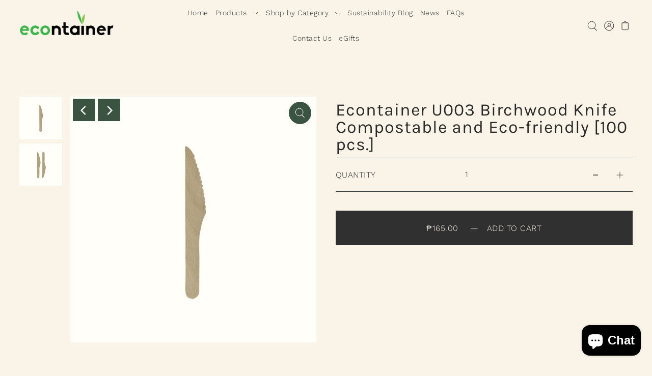

--- FILE ---
content_type: text/html; charset=utf-8
request_url: https://econtainer.ph/products/birchwood-knife-100-pcs
body_size: 40355
content:
<!DOCTYPE html>
<html class="no-js supports-no-cookies" lang="en">
<head>
  <meta charset="utf-8">
  <meta http-equiv="X-UA-Compatible" content="IE=edge">
  <meta name="viewport" content="width=device-width,initial-scale=1">
  <meta name="theme-color" content="#ECE2CC"><link rel="canonical" href="https://econtainer.ph/products/birchwood-knife-100-pcs"><link rel="preconnect" href="https://cdn.shopify.com" crossorigin><link rel="preconnect" href="https://fonts.shopifycdn.com" crossorigin><!-- Preload onDomain stylesheets and script libraries -->
  <link rel="preload" href="//econtainer.ph/cdn/shop/t/9/assets/theme.css?v=45852187656829401991668045396" as="style">
  <link rel="preload" href="//econtainer.ph/cdn/shop/t/9/assets/theme.js?v=3805930712434018791665366056" as="script">

  
    <link rel="shortcut icon" href="//econtainer.ph/cdn/shop/files/favicon_c98de645-26ec-4618-8b06-ce071448f119_32x32.png?v=1666949574" type="image/png" />
  

  <title>
    Eco-friendly Wooden Knife | Econtainer Philippines
</title>

  <meta name="description" content="Buy disposable, biodegradable knife made in birchwood for takeaway meal consumption. Perfect for salads and meat dishes.">

  
<meta property="og:image" content="http://econtainer.ph/cdn/shop/products/U003.png?v=1657528664">
  <meta property="og:image:secure_url" content="https://econtainer.ph/cdn/shop/products/U003.png?v=1657528664">
  <meta property="og:image:width" content="2000">
  <meta property="og:image:height" content="2000"><meta property="og:site_name" content="Econtainer Philippines">


<meta name="twitter:card" content="summary"><meta name="twitter:site" content="@"><meta name="twitter:title" content="Econtainer U003 Birchwood Knife Compostable and Eco-friendly [100 pcs.]">
  <meta name="twitter:description" content="Compostable Birchwood Knife
This compostable birchwood knife is perfect for cutting, slicing, and separating food.
Product Details:

164x15mm
₱165/pack of 100
₱1.65/piece

Product Features:

100% Comp"><meta name="twitter:card" content="//econtainer.ph/cdn/shop/products/U003_1_1024x.png?v=1657528664">
    <meta name="twitter:image" content="//econtainer.ph/cdn/shop/products/U003_1_1024x.png?v=1657528664"><meta name="twitter:card" content="//econtainer.ph/cdn/shop/products/U003_1_1024x.png?v=1657528664">
    <meta name="twitter:image" content="//econtainer.ph/cdn/shop/products/U003_1_1024x.png?v=1657528664"><meta name="twitter:image:width" content="480">
  <meta name="twitter:image:height" content="480">
  
 <script type="application/ld+json">
   {
     "@context": "https://schema.org",
     "@type": "Product",
     "id": "birchwood-knife-100-pcs",
     "url": "//products/birchwood-knife-100-pcs",
     "image": "//econtainer.ph/cdn/shop/products/U003_1024x.png?v=1657528664",
     "name": "Econtainer U003 Birchwood Knife Compostable and Eco-friendly [100 pcs.]",
     "brand": {"@type": "Brand", "name": "Econtainer Philippines"},
     "description": "Compostable Birchwood Knife
This compostable birchwood knife is perfect for cutting, slicing, and separating food.
Product Details:

164x15mm
₱165/pack of 100
₱1.65/piece

Product Features:

100% Compostable within 45 days
Internationally accredited &amp;amp; certified food grade products
Water-resistant up to 100˚C and oil-resistant up to 120˚C
Oven and Microwave safe up to 250C/450F
Freezer safe up to -15C
","sku": "ECO-00760","offers": {
       "@type": "Offer",
       "price": "165.00",
       "priceCurrency": "PHP",
       "availability": "http://schema.org/InStock",
       "priceValidUntil": "2030-01-01",
       "url": "/products/birchwood-knife-100-pcs"
     }}
 </script>



  <script src="//econtainer.ph/cdn/shop/t/9/assets/theme.js?v=3805930712434018791665366056" defer></script>

  <script>window.performance && window.performance.mark && window.performance.mark('shopify.content_for_header.start');</script><meta name="google-site-verification" content="gzy5MCDjbtCfdUUMnCeLQ7ugoBkxRwoYPtbXMucCxyA">
<meta id="shopify-digital-wallet" name="shopify-digital-wallet" content="/51811090596/digital_wallets/dialog">
<meta name="shopify-checkout-api-token" content="8abb1b8df2e73e6a8e5cd9f646fea78e">
<meta id="in-context-paypal-metadata" data-shop-id="51811090596" data-venmo-supported="false" data-environment="production" data-locale="en_US" data-paypal-v4="true" data-currency="PHP">
<link rel="alternate" type="application/json+oembed" href="https://econtainer.ph/products/birchwood-knife-100-pcs.oembed">
<script async="async" src="/checkouts/internal/preloads.js?locale=en-PH"></script>
<script id="shopify-features" type="application/json">{"accessToken":"8abb1b8df2e73e6a8e5cd9f646fea78e","betas":["rich-media-storefront-analytics"],"domain":"econtainer.ph","predictiveSearch":true,"shopId":51811090596,"locale":"en"}</script>
<script>var Shopify = Shopify || {};
Shopify.shop = "econtainer-philippines.myshopify.com";
Shopify.locale = "en";
Shopify.currency = {"active":"PHP","rate":"1.0"};
Shopify.country = "PH";
Shopify.theme = {"name":"Foodie","id":131821961380,"schema_name":"Foodie","schema_version":"3.0.1","theme_store_id":918,"role":"main"};
Shopify.theme.handle = "null";
Shopify.theme.style = {"id":null,"handle":null};
Shopify.cdnHost = "econtainer.ph/cdn";
Shopify.routes = Shopify.routes || {};
Shopify.routes.root = "/";</script>
<script type="module">!function(o){(o.Shopify=o.Shopify||{}).modules=!0}(window);</script>
<script>!function(o){function n(){var o=[];function n(){o.push(Array.prototype.slice.apply(arguments))}return n.q=o,n}var t=o.Shopify=o.Shopify||{};t.loadFeatures=n(),t.autoloadFeatures=n()}(window);</script>
<script id="shop-js-analytics" type="application/json">{"pageType":"product"}</script>
<script defer="defer" async type="module" src="//econtainer.ph/cdn/shopifycloud/shop-js/modules/v2/client.init-shop-cart-sync_BT-GjEfc.en.esm.js"></script>
<script defer="defer" async type="module" src="//econtainer.ph/cdn/shopifycloud/shop-js/modules/v2/chunk.common_D58fp_Oc.esm.js"></script>
<script defer="defer" async type="module" src="//econtainer.ph/cdn/shopifycloud/shop-js/modules/v2/chunk.modal_xMitdFEc.esm.js"></script>
<script type="module">
  await import("//econtainer.ph/cdn/shopifycloud/shop-js/modules/v2/client.init-shop-cart-sync_BT-GjEfc.en.esm.js");
await import("//econtainer.ph/cdn/shopifycloud/shop-js/modules/v2/chunk.common_D58fp_Oc.esm.js");
await import("//econtainer.ph/cdn/shopifycloud/shop-js/modules/v2/chunk.modal_xMitdFEc.esm.js");

  window.Shopify.SignInWithShop?.initShopCartSync?.({"fedCMEnabled":true,"windoidEnabled":true});

</script>
<script>(function() {
  var isLoaded = false;
  function asyncLoad() {
    if (isLoaded) return;
    isLoaded = true;
    var urls = ["\/\/shopify.privy.com\/widget.js?shop=econtainer-philippines.myshopify.com","https:\/\/widgetic.com\/sdk\/sdk.js?shop=econtainer-philippines.myshopify.com","https:\/\/js.smile.io\/v1\/smile-shopify.js?shop=econtainer-philippines.myshopify.com","https:\/\/gateway.apaylater.com\/plugins\/shopify-product-detail.js?shop=econtainer-philippines.myshopify.com","https:\/\/gateway.apaylater.com\/plugins\/shopify-product-list.js?shop=econtainer-philippines.myshopify.com"];
    for (var i = 0; i < urls.length; i++) {
      var s = document.createElement('script');
      s.type = 'text/javascript';
      s.async = true;
      s.src = urls[i];
      var x = document.getElementsByTagName('script')[0];
      x.parentNode.insertBefore(s, x);
    }
  };
  if(window.attachEvent) {
    window.attachEvent('onload', asyncLoad);
  } else {
    window.addEventListener('load', asyncLoad, false);
  }
})();</script>
<script id="__st">var __st={"a":51811090596,"offset":28800,"reqid":"0871e570-d55c-4149-a1a1-653e141c8f61-1769140374","pageurl":"econtainer.ph\/products\/birchwood-knife-100-pcs","u":"b5cf02904b35","p":"product","rtyp":"product","rid":7372594708644};</script>
<script>window.ShopifyPaypalV4VisibilityTracking = true;</script>
<script id="captcha-bootstrap">!function(){'use strict';const t='contact',e='account',n='new_comment',o=[[t,t],['blogs',n],['comments',n],[t,'customer']],c=[[e,'customer_login'],[e,'guest_login'],[e,'recover_customer_password'],[e,'create_customer']],r=t=>t.map((([t,e])=>`form[action*='/${t}']:not([data-nocaptcha='true']) input[name='form_type'][value='${e}']`)).join(','),a=t=>()=>t?[...document.querySelectorAll(t)].map((t=>t.form)):[];function s(){const t=[...o],e=r(t);return a(e)}const i='password',u='form_key',d=['recaptcha-v3-token','g-recaptcha-response','h-captcha-response',i],f=()=>{try{return window.sessionStorage}catch{return}},m='__shopify_v',_=t=>t.elements[u];function p(t,e,n=!1){try{const o=window.sessionStorage,c=JSON.parse(o.getItem(e)),{data:r}=function(t){const{data:e,action:n}=t;return t[m]||n?{data:e,action:n}:{data:t,action:n}}(c);for(const[e,n]of Object.entries(r))t.elements[e]&&(t.elements[e].value=n);n&&o.removeItem(e)}catch(o){console.error('form repopulation failed',{error:o})}}const l='form_type',E='cptcha';function T(t){t.dataset[E]=!0}const w=window,h=w.document,L='Shopify',v='ce_forms',y='captcha';let A=!1;((t,e)=>{const n=(g='f06e6c50-85a8-45c8-87d0-21a2b65856fe',I='https://cdn.shopify.com/shopifycloud/storefront-forms-hcaptcha/ce_storefront_forms_captcha_hcaptcha.v1.5.2.iife.js',D={infoText:'Protected by hCaptcha',privacyText:'Privacy',termsText:'Terms'},(t,e,n)=>{const o=w[L][v],c=o.bindForm;if(c)return c(t,g,e,D).then(n);var r;o.q.push([[t,g,e,D],n]),r=I,A||(h.body.append(Object.assign(h.createElement('script'),{id:'captcha-provider',async:!0,src:r})),A=!0)});var g,I,D;w[L]=w[L]||{},w[L][v]=w[L][v]||{},w[L][v].q=[],w[L][y]=w[L][y]||{},w[L][y].protect=function(t,e){n(t,void 0,e),T(t)},Object.freeze(w[L][y]),function(t,e,n,w,h,L){const[v,y,A,g]=function(t,e,n){const i=e?o:[],u=t?c:[],d=[...i,...u],f=r(d),m=r(i),_=r(d.filter((([t,e])=>n.includes(e))));return[a(f),a(m),a(_),s()]}(w,h,L),I=t=>{const e=t.target;return e instanceof HTMLFormElement?e:e&&e.form},D=t=>v().includes(t);t.addEventListener('submit',(t=>{const e=I(t);if(!e)return;const n=D(e)&&!e.dataset.hcaptchaBound&&!e.dataset.recaptchaBound,o=_(e),c=g().includes(e)&&(!o||!o.value);(n||c)&&t.preventDefault(),c&&!n&&(function(t){try{if(!f())return;!function(t){const e=f();if(!e)return;const n=_(t);if(!n)return;const o=n.value;o&&e.removeItem(o)}(t);const e=Array.from(Array(32),(()=>Math.random().toString(36)[2])).join('');!function(t,e){_(t)||t.append(Object.assign(document.createElement('input'),{type:'hidden',name:u})),t.elements[u].value=e}(t,e),function(t,e){const n=f();if(!n)return;const o=[...t.querySelectorAll(`input[type='${i}']`)].map((({name:t})=>t)),c=[...d,...o],r={};for(const[a,s]of new FormData(t).entries())c.includes(a)||(r[a]=s);n.setItem(e,JSON.stringify({[m]:1,action:t.action,data:r}))}(t,e)}catch(e){console.error('failed to persist form',e)}}(e),e.submit())}));const S=(t,e)=>{t&&!t.dataset[E]&&(n(t,e.some((e=>e===t))),T(t))};for(const o of['focusin','change'])t.addEventListener(o,(t=>{const e=I(t);D(e)&&S(e,y())}));const B=e.get('form_key'),M=e.get(l),P=B&&M;t.addEventListener('DOMContentLoaded',(()=>{const t=y();if(P)for(const e of t)e.elements[l].value===M&&p(e,B);[...new Set([...A(),...v().filter((t=>'true'===t.dataset.shopifyCaptcha))])].forEach((e=>S(e,t)))}))}(h,new URLSearchParams(w.location.search),n,t,e,['guest_login'])})(!0,!0)}();</script>
<script integrity="sha256-4kQ18oKyAcykRKYeNunJcIwy7WH5gtpwJnB7kiuLZ1E=" data-source-attribution="shopify.loadfeatures" defer="defer" src="//econtainer.ph/cdn/shopifycloud/storefront/assets/storefront/load_feature-a0a9edcb.js" crossorigin="anonymous"></script>
<script data-source-attribution="shopify.dynamic_checkout.dynamic.init">var Shopify=Shopify||{};Shopify.PaymentButton=Shopify.PaymentButton||{isStorefrontPortableWallets:!0,init:function(){window.Shopify.PaymentButton.init=function(){};var t=document.createElement("script");t.src="https://econtainer.ph/cdn/shopifycloud/portable-wallets/latest/portable-wallets.en.js",t.type="module",document.head.appendChild(t)}};
</script>
<script data-source-attribution="shopify.dynamic_checkout.buyer_consent">
  function portableWalletsHideBuyerConsent(e){var t=document.getElementById("shopify-buyer-consent"),n=document.getElementById("shopify-subscription-policy-button");t&&n&&(t.classList.add("hidden"),t.setAttribute("aria-hidden","true"),n.removeEventListener("click",e))}function portableWalletsShowBuyerConsent(e){var t=document.getElementById("shopify-buyer-consent"),n=document.getElementById("shopify-subscription-policy-button");t&&n&&(t.classList.remove("hidden"),t.removeAttribute("aria-hidden"),n.addEventListener("click",e))}window.Shopify?.PaymentButton&&(window.Shopify.PaymentButton.hideBuyerConsent=portableWalletsHideBuyerConsent,window.Shopify.PaymentButton.showBuyerConsent=portableWalletsShowBuyerConsent);
</script>
<script data-source-attribution="shopify.dynamic_checkout.cart.bootstrap">document.addEventListener("DOMContentLoaded",(function(){function t(){return document.querySelector("shopify-accelerated-checkout-cart, shopify-accelerated-checkout")}if(t())Shopify.PaymentButton.init();else{new MutationObserver((function(e,n){t()&&(Shopify.PaymentButton.init(),n.disconnect())})).observe(document.body,{childList:!0,subtree:!0})}}));
</script>
<link id="shopify-accelerated-checkout-styles" rel="stylesheet" media="screen" href="https://econtainer.ph/cdn/shopifycloud/portable-wallets/latest/accelerated-checkout-backwards-compat.css" crossorigin="anonymous">
<style id="shopify-accelerated-checkout-cart">
        #shopify-buyer-consent {
  margin-top: 1em;
  display: inline-block;
  width: 100%;
}

#shopify-buyer-consent.hidden {
  display: none;
}

#shopify-subscription-policy-button {
  background: none;
  border: none;
  padding: 0;
  text-decoration: underline;
  font-size: inherit;
  cursor: pointer;
}

#shopify-subscription-policy-button::before {
  box-shadow: none;
}

      </style>

<script>window.performance && window.performance.mark && window.performance.mark('shopify.content_for_header.end');</script>

  

<style data-shopify>

@font-face {
  font-family: "Work Sans";
  font-weight: 300;
  font-style: normal;
  font-display: swap;
  src: url("//econtainer.ph/cdn/fonts/work_sans/worksans_n3.9147fb8a17f92eea90fbd0f4a12980752c760985.woff2") format("woff2"),
       url("//econtainer.ph/cdn/fonts/work_sans/worksans_n3.77ff01b19c0b08f0c3cb6da29ec620c1042f8122.woff") format("woff");
}

@font-face {
  font-family: "Work Sans";
  font-weight: 700;
  font-style: normal;
  font-display: swap;
  src: url("//econtainer.ph/cdn/fonts/work_sans/worksans_n7.e2cf5bd8f2c7e9d30c030f9ea8eafc69f5a92f7b.woff2") format("woff2"),
       url("//econtainer.ph/cdn/fonts/work_sans/worksans_n7.20f1c80359e7f7b4327b81543e1acb5c32cd03cd.woff") format("woff");
}

@font-face {
  font-family: "Work Sans";
  font-weight: 300;
  font-style: italic;
  font-display: swap;
  src: url("//econtainer.ph/cdn/fonts/work_sans/worksans_i3.e7200b0f85001676adc09f426fbd02b36a101a79.woff2") format("woff2"),
       url("//econtainer.ph/cdn/fonts/work_sans/worksans_i3.0b982862aa9814c0aaffa6cc9483d154d9607297.woff") format("woff");
}

@font-face {
  font-family: "Work Sans";
  font-weight: 700;
  font-style: italic;
  font-display: swap;
  src: url("//econtainer.ph/cdn/fonts/work_sans/worksans_i7.7cdba6320b03c03dcaa365743a4e0e729fe97e54.woff2") format("woff2"),
       url("//econtainer.ph/cdn/fonts/work_sans/worksans_i7.42a9f4016982495f4c0b0fb3dc64cf8f2d0c3eaa.woff") format("woff");
}

@font-face {
  font-family: Karla;
  font-weight: 400;
  font-style: normal;
  font-display: swap;
  src: url("//econtainer.ph/cdn/fonts/karla/karla_n4.40497e07df527e6a50e58fb17ef1950c72f3e32c.woff2") format("woff2"),
       url("//econtainer.ph/cdn/fonts/karla/karla_n4.e9f6f9de321061073c6bfe03c28976ba8ce6ee18.woff") format("woff");
}

@font-face {
  font-family: "Work Sans";
  font-weight: 300;
  font-style: normal;
  font-display: swap;
  src: url("//econtainer.ph/cdn/fonts/work_sans/worksans_n3.9147fb8a17f92eea90fbd0f4a12980752c760985.woff2") format("woff2"),
       url("//econtainer.ph/cdn/fonts/work_sans/worksans_n3.77ff01b19c0b08f0c3cb6da29ec620c1042f8122.woff") format("woff");
}

:root {
  --heading-family: Karla;
  --heading-weight: 400;
  --heading-style: normal;
  --heading-spacing: 1px;
  --heading-align: center;

  --main-family: "Work Sans";
  --main-weight: 300;
  --main-style: normal;
  --main-spacing: 0.5px;

  --nav-family: "Work Sans";
  --nav-weight: 300;
  --nav-style: normal;
  --nav-spacing: 0.5px;
  --nav-transform: unset;

  --font-size: 16px;
  --nav-size: 14px;
  --h1-size: 40px;
  --h2-size: 34px;
  --h3-size: 24px;

  --font-size-sm: calc(16px - 2px);

  --buttons-transform: uppercase;
  --buttons-border-weight: 1px;
  --buttons-corners: 0;
  --buttons-spacing: 1px;
  --form-border-weight: 1px;

  --slideout-desktop: 550px;
  --slideout-desktop-n: -550px;
  --slideout-mobile: 350px;
  --slideout-mobile-n: -350px;

  --keyboard-focus: #C8C8C8;
  --keyboard-border-style: dashed;
  --keyboard-border-weight: 1px;
  --keyboard-border-offset-weight: -1px;

  --scheme-1-bg: #ffffff;
  --scheme-1-text: #292929;
  --scheme-1-hover: #ECE2CC;

  --scheme-2-bg: #3B5442;
  --scheme-2-text: #FAF4E8;
  --scheme-2-hover: #ECE2CC;

  --scheme-3-bg-light: #c8b5a6;
  --scheme-3-bg: #A18167;
  --scheme-3-text: #FAF4E8;
  --scheme-3-hover: #ECE2CC;

  --background: #FAF4E8;
  --background-dark: #e8cc94;
  --text-color-light: #556063;
  --text-color: #262b2c;
  --dotted-color: #262b2c;
  --sale-color: #5a7057;
  --sale-color-dark: #2c372a;
  --sale-color-light: #8da489;
  --announcement-bg: #ECE2CC;
  --announcement-text: #262b2c;
  --announcement-hover: #9E9E9E;
  --header-bg: #FAF4E8;
  --header-text: #262b2c;
  --header-hover: #745d4a;
  --button-bg: rgba(0,0,0,0);
  --button-text: #262b2c;
  --button-hover: #745d4a;
  --secondary-button-bg: #303030;
  --secondary-button-text: #FAF4E8;
  --secondary-button-hover: #404040;
  --directional-bg: #3b5442;
  --directional-text: #ffffff;
  --directional-hover: #5a7057;
  --footer-bg: #292929;
  --footer-text: #FAF4E8;
  --footer-hover: #ECE2CC;
  --error-msg-dark: #BF3333;
  --error-msg-light: #e7a4a4;
  --success-msg-dark: #262b2c;
  --success-msg-light: #FFFFFF;
  --slideshow-btn-height: 34px;
  --slideshow-btn-width: 34px;
  --masonry-padding: 20px;
  --section-padding: 60px;

  --star-active: rgb(38, 43, 44);
  --star-inactive: rgb(109, 123, 126);

  --phone-number-text: #ffffff;
  --phone-number-background: #303030;
  --shop-note-text: #ffffff;
  --shop-note-background: #745d4a;
  --secondary-bg: #FFFFFF;
  --box-shadow-color: #ECE2CC;
  --prefooter-bg: #ECE2CC;
  --prefooter-text: #262B2C;
  --prefooter-button-bg: #262B2C;
  --prefooter-button-text: #FAF4E8;
  --age-text-color: #262b2c;
  --age-bg-color: #faf4e8;
}
.ajax-cart__free-shipping {
  background-color: var(--scheme-2-bg);
  color: var(--scheme-2-text);
}
.ajax-cart__free-shipping p,
.ajax-cart__free-shipping span,
.ajax-cart__free-shipping small {
  color: var(--scheme-2-text);
}
@media (max-width: 740px) {
  :root {
    --font-size: calc(16px - (16px * 0.15));
    --nav-size: calc(14px - (14px * 0.15));
    --h1-size: calc(40px - (40px * 0.15));
    --h2-size: calc(34px - (34px * 0.15));
    --h3-size: calc(24px - (24px * 0.15));
  }
}
</style>


  <link href="//econtainer.ph/cdn/shop/t/9/assets/theme.css?v=45852187656829401991668045396" rel="stylesheet" type="text/css" media="all" />
<link rel="preload" as="font" href="//econtainer.ph/cdn/fonts/work_sans/worksans_n3.9147fb8a17f92eea90fbd0f4a12980752c760985.woff2" type="font/woff2" crossorigin><link rel="preload" as="font" href="//econtainer.ph/cdn/fonts/karla/karla_n4.40497e07df527e6a50e58fb17ef1950c72f3e32c.woff2" type="font/woff2" crossorigin><link rel="preload" as="font" href="//econtainer.ph/cdn/fonts/work_sans/worksans_n3.9147fb8a17f92eea90fbd0f4a12980752c760985.woff2" type="font/woff2" crossorigin><script>document.documentElement.className = document.documentElement.className.replace('no-js', 'js');</script>
  
<!-- Start of Judge.me Core -->
<link rel="dns-prefetch" href="https://cdn.judge.me/">
<script data-cfasync='false' class='jdgm-settings-script'>window.jdgmSettings={"pagination":5,"disable_web_reviews":false,"badge_no_review_text":"No reviews","badge_n_reviews_text":"{{ n }} review/reviews","hide_badge_preview_if_no_reviews":true,"badge_hide_text":false,"enforce_center_preview_badge":false,"widget_title":"Customer Reviews","widget_open_form_text":"Write a review","widget_close_form_text":"Cancel review","widget_refresh_page_text":"Refresh page","widget_summary_text":"Based on {{ number_of_reviews }} review/reviews","widget_no_review_text":"Be the first to write a review","widget_name_field_text":"Display name","widget_verified_name_field_text":"Verified Name (public)","widget_name_placeholder_text":"Display name","widget_required_field_error_text":"This field is required.","widget_email_field_text":"Email address","widget_verified_email_field_text":"Verified Email (private, can not be edited)","widget_email_placeholder_text":"Your email address","widget_email_field_error_text":"Please enter a valid email address.","widget_rating_field_text":"Rating","widget_review_title_field_text":"Review Title","widget_review_title_placeholder_text":"Give your review a title","widget_review_body_field_text":"Review content","widget_review_body_placeholder_text":"Start writing here...","widget_pictures_field_text":"Picture/Video (optional)","widget_submit_review_text":"Submit Review","widget_submit_verified_review_text":"Submit Verified Review","widget_submit_success_msg_with_auto_publish":"Thank you! Please refresh the page in a few moments to see your review. You can remove or edit your review by logging into \u003ca href='https://judge.me/login' target='_blank' rel='nofollow noopener'\u003eJudge.me\u003c/a\u003e","widget_submit_success_msg_no_auto_publish":"Thank you! Your review will be published as soon as it is approved by the shop admin. You can remove or edit your review by logging into \u003ca href='https://judge.me/login' target='_blank' rel='nofollow noopener'\u003eJudge.me\u003c/a\u003e","widget_show_default_reviews_out_of_total_text":"Showing {{ n_reviews_shown }} out of {{ n_reviews }} reviews.","widget_show_all_link_text":"Show all","widget_show_less_link_text":"Show less","widget_author_said_text":"{{ reviewer_name }} said:","widget_days_text":"{{ n }} days ago","widget_weeks_text":"{{ n }} week/weeks ago","widget_months_text":"{{ n }} month/months ago","widget_years_text":"{{ n }} year/years ago","widget_yesterday_text":"Yesterday","widget_today_text":"Today","widget_replied_text":"\u003e\u003e {{ shop_name }} replied:","widget_read_more_text":"Read more","widget_reviewer_name_as_initial":"","widget_rating_filter_color":"#fbcd0a","widget_rating_filter_see_all_text":"See all reviews","widget_sorting_most_recent_text":"Most Recent","widget_sorting_highest_rating_text":"Highest Rating","widget_sorting_lowest_rating_text":"Lowest Rating","widget_sorting_with_pictures_text":"Only Pictures","widget_sorting_most_helpful_text":"Most Helpful","widget_open_question_form_text":"Ask a question","widget_reviews_subtab_text":"Reviews","widget_questions_subtab_text":"Questions","widget_question_label_text":"Question","widget_answer_label_text":"Answer","widget_question_placeholder_text":"Write your question here","widget_submit_question_text":"Submit Question","widget_question_submit_success_text":"Thank you for your question! We will notify you once it gets answered.","verified_badge_text":"Verified","verified_badge_bg_color":"","verified_badge_text_color":"","verified_badge_placement":"left-of-reviewer-name","widget_review_max_height":"","widget_hide_border":false,"widget_social_share":false,"widget_thumb":false,"widget_review_location_show":false,"widget_location_format":"","all_reviews_include_out_of_store_products":true,"all_reviews_out_of_store_text":"(out of store)","all_reviews_pagination":100,"all_reviews_product_name_prefix_text":"about","enable_review_pictures":true,"enable_question_anwser":false,"widget_theme":"default","review_date_format":"mm/dd/yyyy","default_sort_method":"most-recent","widget_product_reviews_subtab_text":"Product Reviews","widget_shop_reviews_subtab_text":"Shop Reviews","widget_other_products_reviews_text":"Reviews for other products","widget_store_reviews_subtab_text":"Store reviews","widget_no_store_reviews_text":"This store hasn't received any reviews yet","widget_web_restriction_product_reviews_text":"This product hasn't received any reviews yet","widget_no_items_text":"No items found","widget_show_more_text":"Show more","widget_write_a_store_review_text":"Write a Store Review","widget_other_languages_heading":"Reviews in Other Languages","widget_translate_review_text":"Translate review to {{ language }}","widget_translating_review_text":"Translating...","widget_show_original_translation_text":"Show original ({{ language }})","widget_translate_review_failed_text":"Review couldn't be translated.","widget_translate_review_retry_text":"Retry","widget_translate_review_try_again_later_text":"Try again later","show_product_url_for_grouped_product":false,"widget_sorting_pictures_first_text":"Pictures First","show_pictures_on_all_rev_page_mobile":false,"show_pictures_on_all_rev_page_desktop":false,"floating_tab_hide_mobile_install_preference":false,"floating_tab_button_name":"★ Reviews","floating_tab_title":"Let customers speak for us","floating_tab_button_color":"","floating_tab_button_background_color":"","floating_tab_url":"","floating_tab_url_enabled":false,"floating_tab_tab_style":"text","all_reviews_text_badge_text":"Customers rate us {{ shop.metafields.judgeme.all_reviews_rating | round: 1 }}/5 based on {{ shop.metafields.judgeme.all_reviews_count }} reviews.","all_reviews_text_badge_text_branded_style":"{{ shop.metafields.judgeme.all_reviews_rating | round: 1 }} out of 5 stars based on {{ shop.metafields.judgeme.all_reviews_count }} reviews","is_all_reviews_text_badge_a_link":false,"show_stars_for_all_reviews_text_badge":false,"all_reviews_text_badge_url":"","all_reviews_text_style":"text","all_reviews_text_color_style":"judgeme_brand_color","all_reviews_text_color":"#108474","all_reviews_text_show_jm_brand":true,"featured_carousel_show_header":true,"featured_carousel_title":"Let customers speak for us","testimonials_carousel_title":"Customers are saying","videos_carousel_title":"Real customer stories","cards_carousel_title":"Customers are saying","featured_carousel_count_text":"from {{ n }} reviews","featured_carousel_add_link_to_all_reviews_page":false,"featured_carousel_url":"","featured_carousel_show_images":true,"featured_carousel_autoslide_interval":5,"featured_carousel_arrows_on_the_sides":false,"featured_carousel_height":250,"featured_carousel_width":80,"featured_carousel_image_size":0,"featured_carousel_image_height":250,"featured_carousel_arrow_color":"#eeeeee","verified_count_badge_style":"vintage","verified_count_badge_orientation":"horizontal","verified_count_badge_color_style":"judgeme_brand_color","verified_count_badge_color":"#108474","is_verified_count_badge_a_link":false,"verified_count_badge_url":"","verified_count_badge_show_jm_brand":true,"widget_rating_preset_default":5,"widget_first_sub_tab":"product-reviews","widget_show_histogram":true,"widget_histogram_use_custom_color":false,"widget_pagination_use_custom_color":false,"widget_star_use_custom_color":false,"widget_verified_badge_use_custom_color":false,"widget_write_review_use_custom_color":false,"picture_reminder_submit_button":"Upload Pictures","enable_review_videos":false,"mute_video_by_default":false,"widget_sorting_videos_first_text":"Videos First","widget_review_pending_text":"Pending","featured_carousel_items_for_large_screen":3,"social_share_options_order":"Facebook,Twitter","remove_microdata_snippet":true,"disable_json_ld":false,"enable_json_ld_products":false,"preview_badge_show_question_text":false,"preview_badge_no_question_text":"No questions","preview_badge_n_question_text":"{{ number_of_questions }} question/questions","qa_badge_show_icon":false,"qa_badge_position":"same-row","remove_judgeme_branding":false,"widget_add_search_bar":false,"widget_search_bar_placeholder":"Search","widget_sorting_verified_only_text":"Verified only","featured_carousel_theme":"default","featured_carousel_show_rating":true,"featured_carousel_show_title":true,"featured_carousel_show_body":true,"featured_carousel_show_date":false,"featured_carousel_show_reviewer":true,"featured_carousel_show_product":false,"featured_carousel_header_background_color":"#108474","featured_carousel_header_text_color":"#ffffff","featured_carousel_name_product_separator":"reviewed","featured_carousel_full_star_background":"#108474","featured_carousel_empty_star_background":"#dadada","featured_carousel_vertical_theme_background":"#f9fafb","featured_carousel_verified_badge_enable":false,"featured_carousel_verified_badge_color":"#108474","featured_carousel_border_style":"round","featured_carousel_review_line_length_limit":3,"featured_carousel_more_reviews_button_text":"Read more reviews","featured_carousel_view_product_button_text":"View product","all_reviews_page_load_reviews_on":"scroll","all_reviews_page_load_more_text":"Load More Reviews","disable_fb_tab_reviews":false,"enable_ajax_cdn_cache":false,"widget_public_name_text":"displayed publicly like","default_reviewer_name":"John Smith","default_reviewer_name_has_non_latin":true,"widget_reviewer_anonymous":"Anonymous","medals_widget_title":"Judge.me Review Medals","medals_widget_background_color":"#f9fafb","medals_widget_position":"footer_all_pages","medals_widget_border_color":"#f9fafb","medals_widget_verified_text_position":"left","medals_widget_use_monochromatic_version":false,"medals_widget_elements_color":"#108474","show_reviewer_avatar":true,"widget_invalid_yt_video_url_error_text":"Not a YouTube video URL","widget_max_length_field_error_text":"Please enter no more than {0} characters.","widget_show_country_flag":false,"widget_show_collected_via_shop_app":true,"widget_verified_by_shop_badge_style":"light","widget_verified_by_shop_text":"Verified by Shop","widget_show_photo_gallery":false,"widget_load_with_code_splitting":true,"widget_ugc_install_preference":false,"widget_ugc_title":"Made by us, Shared by you","widget_ugc_subtitle":"Tag us to see your picture featured in our page","widget_ugc_arrows_color":"#ffffff","widget_ugc_primary_button_text":"Buy Now","widget_ugc_primary_button_background_color":"#108474","widget_ugc_primary_button_text_color":"#ffffff","widget_ugc_primary_button_border_width":"0","widget_ugc_primary_button_border_style":"none","widget_ugc_primary_button_border_color":"#108474","widget_ugc_primary_button_border_radius":"25","widget_ugc_secondary_button_text":"Load More","widget_ugc_secondary_button_background_color":"#ffffff","widget_ugc_secondary_button_text_color":"#108474","widget_ugc_secondary_button_border_width":"2","widget_ugc_secondary_button_border_style":"solid","widget_ugc_secondary_button_border_color":"#108474","widget_ugc_secondary_button_border_radius":"25","widget_ugc_reviews_button_text":"View Reviews","widget_ugc_reviews_button_background_color":"#ffffff","widget_ugc_reviews_button_text_color":"#108474","widget_ugc_reviews_button_border_width":"2","widget_ugc_reviews_button_border_style":"solid","widget_ugc_reviews_button_border_color":"#108474","widget_ugc_reviews_button_border_radius":"25","widget_ugc_reviews_button_link_to":"judgeme-reviews-page","widget_ugc_show_post_date":true,"widget_ugc_max_width":"800","widget_rating_metafield_value_type":true,"widget_primary_color":"#108474","widget_enable_secondary_color":false,"widget_secondary_color":"#edf5f5","widget_summary_average_rating_text":"{{ average_rating }} out of 5","widget_media_grid_title":"Customer photos \u0026 videos","widget_media_grid_see_more_text":"See more","widget_round_style":false,"widget_show_product_medals":true,"widget_verified_by_judgeme_text":"Verified by Judge.me","widget_show_store_medals":true,"widget_verified_by_judgeme_text_in_store_medals":"Verified by Judge.me","widget_media_field_exceed_quantity_message":"Sorry, we can only accept {{ max_media }} for one review.","widget_media_field_exceed_limit_message":"{{ file_name }} is too large, please select a {{ media_type }} less than {{ size_limit }}MB.","widget_review_submitted_text":"Review Submitted!","widget_question_submitted_text":"Question Submitted!","widget_close_form_text_question":"Cancel","widget_write_your_answer_here_text":"Write your answer here","widget_enabled_branded_link":true,"widget_show_collected_by_judgeme":false,"widget_reviewer_name_color":"","widget_write_review_text_color":"","widget_write_review_bg_color":"","widget_collected_by_judgeme_text":"collected by Judge.me","widget_pagination_type":"standard","widget_load_more_text":"Load More","widget_load_more_color":"#108474","widget_full_review_text":"Full Review","widget_read_more_reviews_text":"Read More Reviews","widget_read_questions_text":"Read Questions","widget_questions_and_answers_text":"Questions \u0026 Answers","widget_verified_by_text":"Verified by","widget_verified_text":"Verified","widget_number_of_reviews_text":"{{ number_of_reviews }} reviews","widget_back_button_text":"Back","widget_next_button_text":"Next","widget_custom_forms_filter_button":"Filters","custom_forms_style":"vertical","widget_show_review_information":false,"how_reviews_are_collected":"How reviews are collected?","widget_show_review_keywords":false,"widget_gdpr_statement":"How we use your data: We'll only contact you about the review you left, and only if necessary. By submitting your review, you agree to Judge.me's \u003ca href='https://judge.me/terms' target='_blank' rel='nofollow noopener'\u003eterms\u003c/a\u003e, \u003ca href='https://judge.me/privacy' target='_blank' rel='nofollow noopener'\u003eprivacy\u003c/a\u003e and \u003ca href='https://judge.me/content-policy' target='_blank' rel='nofollow noopener'\u003econtent\u003c/a\u003e policies.","widget_multilingual_sorting_enabled":false,"widget_translate_review_content_enabled":false,"widget_translate_review_content_method":"manual","popup_widget_review_selection":"automatically_with_pictures","popup_widget_round_border_style":true,"popup_widget_show_title":true,"popup_widget_show_body":true,"popup_widget_show_reviewer":false,"popup_widget_show_product":true,"popup_widget_show_pictures":true,"popup_widget_use_review_picture":true,"popup_widget_show_on_home_page":true,"popup_widget_show_on_product_page":true,"popup_widget_show_on_collection_page":true,"popup_widget_show_on_cart_page":true,"popup_widget_position":"bottom_left","popup_widget_first_review_delay":5,"popup_widget_duration":5,"popup_widget_interval":5,"popup_widget_review_count":5,"popup_widget_hide_on_mobile":true,"review_snippet_widget_round_border_style":true,"review_snippet_widget_card_color":"#FFFFFF","review_snippet_widget_slider_arrows_background_color":"#FFFFFF","review_snippet_widget_slider_arrows_color":"#000000","review_snippet_widget_star_color":"#108474","show_product_variant":false,"all_reviews_product_variant_label_text":"Variant: ","widget_show_verified_branding":false,"widget_ai_summary_title":"Customers say","widget_ai_summary_disclaimer":"AI-powered review summary based on recent customer reviews","widget_show_ai_summary":false,"widget_show_ai_summary_bg":false,"widget_show_review_title_input":true,"redirect_reviewers_invited_via_email":"review_widget","request_store_review_after_product_review":false,"request_review_other_products_in_order":false,"review_form_color_scheme":"default","review_form_corner_style":"square","review_form_star_color":{},"review_form_text_color":"#333333","review_form_background_color":"#ffffff","review_form_field_background_color":"#fafafa","review_form_button_color":{},"review_form_button_text_color":"#ffffff","review_form_modal_overlay_color":"#000000","review_content_screen_title_text":"How would you rate this product?","review_content_introduction_text":"We would love it if you would share a bit about your experience.","store_review_form_title_text":"How would you rate this store?","store_review_form_introduction_text":"We would love it if you would share a bit about your experience.","show_review_guidance_text":true,"one_star_review_guidance_text":"Poor","five_star_review_guidance_text":"Great","customer_information_screen_title_text":"About you","customer_information_introduction_text":"Please tell us more about you.","custom_questions_screen_title_text":"Your experience in more detail","custom_questions_introduction_text":"Here are a few questions to help us understand more about your experience.","review_submitted_screen_title_text":"Thanks for your review!","review_submitted_screen_thank_you_text":"We are processing it and it will appear on the store soon.","review_submitted_screen_email_verification_text":"Please confirm your email by clicking the link we just sent you. This helps us keep reviews authentic.","review_submitted_request_store_review_text":"Would you like to share your experience of shopping with us?","review_submitted_review_other_products_text":"Would you like to review these products?","store_review_screen_title_text":"Would you like to share your experience of shopping with us?","store_review_introduction_text":"We value your feedback and use it to improve. Please share any thoughts or suggestions you have.","reviewer_media_screen_title_picture_text":"Share a picture","reviewer_media_introduction_picture_text":"Upload a photo to support your review.","reviewer_media_screen_title_video_text":"Share a video","reviewer_media_introduction_video_text":"Upload a video to support your review.","reviewer_media_screen_title_picture_or_video_text":"Share a picture or video","reviewer_media_introduction_picture_or_video_text":"Upload a photo or video to support your review.","reviewer_media_youtube_url_text":"Paste your Youtube URL here","advanced_settings_next_step_button_text":"Next","advanced_settings_close_review_button_text":"Close","modal_write_review_flow":false,"write_review_flow_required_text":"Required","write_review_flow_privacy_message_text":"We respect your privacy.","write_review_flow_anonymous_text":"Post review as anonymous","write_review_flow_visibility_text":"This won't be visible to other customers.","write_review_flow_multiple_selection_help_text":"Select as many as you like","write_review_flow_single_selection_help_text":"Select one option","write_review_flow_required_field_error_text":"This field is required","write_review_flow_invalid_email_error_text":"Please enter a valid email address","write_review_flow_max_length_error_text":"Max. {{ max_length }} characters.","write_review_flow_media_upload_text":"\u003cb\u003eClick to upload\u003c/b\u003e or drag and drop","write_review_flow_gdpr_statement":"We'll only contact you about your review if necessary. By submitting your review, you agree to our \u003ca href='https://judge.me/terms' target='_blank' rel='nofollow noopener'\u003eterms and conditions\u003c/a\u003e and \u003ca href='https://judge.me/privacy' target='_blank' rel='nofollow noopener'\u003eprivacy policy\u003c/a\u003e.","rating_only_reviews_enabled":false,"show_negative_reviews_help_screen":false,"new_review_flow_help_screen_rating_threshold":3,"negative_review_resolution_screen_title_text":"Tell us more","negative_review_resolution_text":"Your experience matters to us. If there were issues with your purchase, we're here to help. Feel free to reach out to us, we'd love the opportunity to make things right.","negative_review_resolution_button_text":"Contact us","negative_review_resolution_proceed_with_review_text":"Leave a review","negative_review_resolution_subject":"Issue with purchase from {{ shop_name }}.{{ order_name }}","preview_badge_collection_page_install_status":false,"widget_review_custom_css":"","preview_badge_custom_css":"","preview_badge_stars_count":"5-stars","featured_carousel_custom_css":"","floating_tab_custom_css":"","all_reviews_widget_custom_css":"","medals_widget_custom_css":"","verified_badge_custom_css":"","all_reviews_text_custom_css":"","transparency_badges_collected_via_store_invite":false,"transparency_badges_from_another_provider":false,"transparency_badges_collected_from_store_visitor":false,"transparency_badges_collected_by_verified_review_provider":false,"transparency_badges_earned_reward":false,"transparency_badges_collected_via_store_invite_text":"Review collected via store invitation","transparency_badges_from_another_provider_text":"Review collected from another provider","transparency_badges_collected_from_store_visitor_text":"Review collected from a store visitor","transparency_badges_written_in_google_text":"Review written in Google","transparency_badges_written_in_etsy_text":"Review written in Etsy","transparency_badges_written_in_shop_app_text":"Review written in Shop App","transparency_badges_earned_reward_text":"Review earned a reward for future purchase","product_review_widget_per_page":10,"widget_store_review_label_text":"Review about the store","checkout_comment_extension_title_on_product_page":"Customer Comments","checkout_comment_extension_num_latest_comment_show":5,"checkout_comment_extension_format":"name_and_timestamp","checkout_comment_customer_name":"last_initial","checkout_comment_comment_notification":true,"preview_badge_collection_page_install_preference":true,"preview_badge_home_page_install_preference":false,"preview_badge_product_page_install_preference":true,"review_widget_install_preference":"","review_carousel_install_preference":false,"floating_reviews_tab_install_preference":"none","verified_reviews_count_badge_install_preference":false,"all_reviews_text_install_preference":false,"review_widget_best_location":true,"judgeme_medals_install_preference":false,"review_widget_revamp_enabled":false,"review_widget_qna_enabled":false,"review_widget_header_theme":"minimal","review_widget_widget_title_enabled":true,"review_widget_header_text_size":"medium","review_widget_header_text_weight":"regular","review_widget_average_rating_style":"compact","review_widget_bar_chart_enabled":true,"review_widget_bar_chart_type":"numbers","review_widget_bar_chart_style":"standard","review_widget_expanded_media_gallery_enabled":false,"review_widget_reviews_section_theme":"standard","review_widget_image_style":"thumbnails","review_widget_review_image_ratio":"square","review_widget_stars_size":"medium","review_widget_verified_badge":"standard_text","review_widget_review_title_text_size":"medium","review_widget_review_text_size":"medium","review_widget_review_text_length":"medium","review_widget_number_of_columns_desktop":3,"review_widget_carousel_transition_speed":5,"review_widget_custom_questions_answers_display":"always","review_widget_button_text_color":"#FFFFFF","review_widget_text_color":"#000000","review_widget_lighter_text_color":"#7B7B7B","review_widget_corner_styling":"soft","review_widget_review_word_singular":"review","review_widget_review_word_plural":"reviews","review_widget_voting_label":"Helpful?","review_widget_shop_reply_label":"Reply from {{ shop_name }}:","review_widget_filters_title":"Filters","qna_widget_question_word_singular":"Question","qna_widget_question_word_plural":"Questions","qna_widget_answer_reply_label":"Answer from {{ answerer_name }}:","qna_content_screen_title_text":"Ask a question about this product","qna_widget_question_required_field_error_text":"Please enter your question.","qna_widget_flow_gdpr_statement":"We'll only contact you about your question if necessary. By submitting your question, you agree to our \u003ca href='https://judge.me/terms' target='_blank' rel='nofollow noopener'\u003eterms and conditions\u003c/a\u003e and \u003ca href='https://judge.me/privacy' target='_blank' rel='nofollow noopener'\u003eprivacy policy\u003c/a\u003e.","qna_widget_question_submitted_text":"Thanks for your question!","qna_widget_close_form_text_question":"Close","qna_widget_question_submit_success_text":"We’ll notify you by email when your question is answered.","all_reviews_widget_v2025_enabled":false,"all_reviews_widget_v2025_header_theme":"default","all_reviews_widget_v2025_widget_title_enabled":true,"all_reviews_widget_v2025_header_text_size":"medium","all_reviews_widget_v2025_header_text_weight":"regular","all_reviews_widget_v2025_average_rating_style":"compact","all_reviews_widget_v2025_bar_chart_enabled":true,"all_reviews_widget_v2025_bar_chart_type":"numbers","all_reviews_widget_v2025_bar_chart_style":"standard","all_reviews_widget_v2025_expanded_media_gallery_enabled":false,"all_reviews_widget_v2025_show_store_medals":true,"all_reviews_widget_v2025_show_photo_gallery":true,"all_reviews_widget_v2025_show_review_keywords":false,"all_reviews_widget_v2025_show_ai_summary":false,"all_reviews_widget_v2025_show_ai_summary_bg":false,"all_reviews_widget_v2025_add_search_bar":false,"all_reviews_widget_v2025_default_sort_method":"most-recent","all_reviews_widget_v2025_reviews_per_page":10,"all_reviews_widget_v2025_reviews_section_theme":"default","all_reviews_widget_v2025_image_style":"thumbnails","all_reviews_widget_v2025_review_image_ratio":"square","all_reviews_widget_v2025_stars_size":"medium","all_reviews_widget_v2025_verified_badge":"bold_badge","all_reviews_widget_v2025_review_title_text_size":"medium","all_reviews_widget_v2025_review_text_size":"medium","all_reviews_widget_v2025_review_text_length":"medium","all_reviews_widget_v2025_number_of_columns_desktop":3,"all_reviews_widget_v2025_carousel_transition_speed":5,"all_reviews_widget_v2025_custom_questions_answers_display":"always","all_reviews_widget_v2025_show_product_variant":false,"all_reviews_widget_v2025_show_reviewer_avatar":true,"all_reviews_widget_v2025_reviewer_name_as_initial":"","all_reviews_widget_v2025_review_location_show":false,"all_reviews_widget_v2025_location_format":"","all_reviews_widget_v2025_show_country_flag":false,"all_reviews_widget_v2025_verified_by_shop_badge_style":"light","all_reviews_widget_v2025_social_share":false,"all_reviews_widget_v2025_social_share_options_order":"Facebook,Twitter,LinkedIn,Pinterest","all_reviews_widget_v2025_pagination_type":"standard","all_reviews_widget_v2025_button_text_color":"#FFFFFF","all_reviews_widget_v2025_text_color":"#000000","all_reviews_widget_v2025_lighter_text_color":"#7B7B7B","all_reviews_widget_v2025_corner_styling":"soft","all_reviews_widget_v2025_title":"Customer reviews","all_reviews_widget_v2025_ai_summary_title":"Customers say about this store","all_reviews_widget_v2025_no_review_text":"Be the first to write a review","platform":"shopify","branding_url":"https://app.judge.me/reviews/stores/econtainer.ph","branding_text":"Powered by Judge.me","locale":"en","reply_name":"Econtainer Philippines","widget_version":"2.1","footer":true,"autopublish":true,"review_dates":true,"enable_custom_form":false,"shop_use_review_site":true,"shop_locale":"en","enable_multi_locales_translations":false,"show_review_title_input":true,"review_verification_email_status":"always","can_be_branded":true,"reply_name_text":"Econtainer Philippines"};</script> <style class='jdgm-settings-style'>.jdgm-xx{left:0}.jdgm-histogram .jdgm-histogram__bar-content{background:#fbcd0a}.jdgm-histogram .jdgm-histogram__bar:after{background:#fbcd0a}.jdgm-prev-badge[data-average-rating='0.00']{display:none !important}.jdgm-author-all-initials{display:none !important}.jdgm-author-last-initial{display:none !important}.jdgm-rev-widg__title{visibility:hidden}.jdgm-rev-widg__summary-text{visibility:hidden}.jdgm-prev-badge__text{visibility:hidden}.jdgm-rev__replier:before{content:'Econtainer Philippines'}.jdgm-rev__prod-link-prefix:before{content:'about'}.jdgm-rev__variant-label:before{content:'Variant: '}.jdgm-rev__out-of-store-text:before{content:'(out of store)'}@media only screen and (min-width: 768px){.jdgm-rev__pics .jdgm-rev_all-rev-page-picture-separator,.jdgm-rev__pics .jdgm-rev__product-picture{display:none}}@media only screen and (max-width: 768px){.jdgm-rev__pics .jdgm-rev_all-rev-page-picture-separator,.jdgm-rev__pics .jdgm-rev__product-picture{display:none}}.jdgm-preview-badge[data-template="index"]{display:none !important}.jdgm-verified-count-badget[data-from-snippet="true"]{display:none !important}.jdgm-carousel-wrapper[data-from-snippet="true"]{display:none !important}.jdgm-all-reviews-text[data-from-snippet="true"]{display:none !important}.jdgm-medals-section[data-from-snippet="true"]{display:none !important}.jdgm-ugc-media-wrapper[data-from-snippet="true"]{display:none !important}.jdgm-rev__transparency-badge[data-badge-type="review_collected_via_store_invitation"]{display:none !important}.jdgm-rev__transparency-badge[data-badge-type="review_collected_from_another_provider"]{display:none !important}.jdgm-rev__transparency-badge[data-badge-type="review_collected_from_store_visitor"]{display:none !important}.jdgm-rev__transparency-badge[data-badge-type="review_written_in_etsy"]{display:none !important}.jdgm-rev__transparency-badge[data-badge-type="review_written_in_google_business"]{display:none !important}.jdgm-rev__transparency-badge[data-badge-type="review_written_in_shop_app"]{display:none !important}.jdgm-rev__transparency-badge[data-badge-type="review_earned_for_future_purchase"]{display:none !important}
</style> <style class='jdgm-settings-style'></style>

  
  
  
  <style class='jdgm-miracle-styles'>
  @-webkit-keyframes jdgm-spin{0%{-webkit-transform:rotate(0deg);-ms-transform:rotate(0deg);transform:rotate(0deg)}100%{-webkit-transform:rotate(359deg);-ms-transform:rotate(359deg);transform:rotate(359deg)}}@keyframes jdgm-spin{0%{-webkit-transform:rotate(0deg);-ms-transform:rotate(0deg);transform:rotate(0deg)}100%{-webkit-transform:rotate(359deg);-ms-transform:rotate(359deg);transform:rotate(359deg)}}@font-face{font-family:'JudgemeStar';src:url("[data-uri]") format("woff");font-weight:normal;font-style:normal}.jdgm-star{font-family:'JudgemeStar';display:inline !important;text-decoration:none !important;padding:0 4px 0 0 !important;margin:0 !important;font-weight:bold;opacity:1;-webkit-font-smoothing:antialiased;-moz-osx-font-smoothing:grayscale}.jdgm-star:hover{opacity:1}.jdgm-star:last-of-type{padding:0 !important}.jdgm-star.jdgm--on:before{content:"\e000"}.jdgm-star.jdgm--off:before{content:"\e001"}.jdgm-star.jdgm--half:before{content:"\e002"}.jdgm-widget *{margin:0;line-height:1.4;-webkit-box-sizing:border-box;-moz-box-sizing:border-box;box-sizing:border-box;-webkit-overflow-scrolling:touch}.jdgm-hidden{display:none !important;visibility:hidden !important}.jdgm-temp-hidden{display:none}.jdgm-spinner{width:40px;height:40px;margin:auto;border-radius:50%;border-top:2px solid #eee;border-right:2px solid #eee;border-bottom:2px solid #eee;border-left:2px solid #ccc;-webkit-animation:jdgm-spin 0.8s infinite linear;animation:jdgm-spin 0.8s infinite linear}.jdgm-prev-badge{display:block !important}

</style>


  
  
   


<script data-cfasync='false' class='jdgm-script'>
!function(e){window.jdgm=window.jdgm||{},jdgm.CDN_HOST="https://cdn.judge.me/",
jdgm.docReady=function(d){(e.attachEvent?"complete"===e.readyState:"loading"!==e.readyState)?
setTimeout(d,0):e.addEventListener("DOMContentLoaded",d)},jdgm.loadCSS=function(d,t,o,s){
!o&&jdgm.loadCSS.requestedUrls.indexOf(d)>=0||(jdgm.loadCSS.requestedUrls.push(d),
(s=e.createElement("link")).rel="stylesheet",s.class="jdgm-stylesheet",s.media="nope!",
s.href=d,s.onload=function(){this.media="all",t&&setTimeout(t)},e.body.appendChild(s))},
jdgm.loadCSS.requestedUrls=[],jdgm.loadJS=function(e,d){var t=new XMLHttpRequest;
t.onreadystatechange=function(){4===t.readyState&&(Function(t.response)(),d&&d(t.response))},
t.open("GET",e),t.send()},jdgm.docReady((function(){(window.jdgmLoadCSS||e.querySelectorAll(
".jdgm-widget, .jdgm-all-reviews-page").length>0)&&(jdgmSettings.widget_load_with_code_splitting?
parseFloat(jdgmSettings.widget_version)>=3?jdgm.loadCSS(jdgm.CDN_HOST+"widget_v3/base.css"):
jdgm.loadCSS(jdgm.CDN_HOST+"widget/base.css"):jdgm.loadCSS(jdgm.CDN_HOST+"shopify_v2.css"),
jdgm.loadJS(jdgm.CDN_HOST+"loader.js"))}))}(document);
</script>

<noscript><link rel="stylesheet" type="text/css" media="all" href="https://cdn.judge.me/shopify_v2.css"></noscript>
<!-- End of Judge.me Core -->


<script src="https://cdn.shopify.com/extensions/e8878072-2f6b-4e89-8082-94b04320908d/inbox-1254/assets/inbox-chat-loader.js" type="text/javascript" defer="defer"></script>
<link href="https://monorail-edge.shopifysvc.com" rel="dns-prefetch">
<script>(function(){if ("sendBeacon" in navigator && "performance" in window) {try {var session_token_from_headers = performance.getEntriesByType('navigation')[0].serverTiming.find(x => x.name == '_s').description;} catch {var session_token_from_headers = undefined;}var session_cookie_matches = document.cookie.match(/_shopify_s=([^;]*)/);var session_token_from_cookie = session_cookie_matches && session_cookie_matches.length === 2 ? session_cookie_matches[1] : "";var session_token = session_token_from_headers || session_token_from_cookie || "";function handle_abandonment_event(e) {var entries = performance.getEntries().filter(function(entry) {return /monorail-edge.shopifysvc.com/.test(entry.name);});if (!window.abandonment_tracked && entries.length === 0) {window.abandonment_tracked = true;var currentMs = Date.now();var navigation_start = performance.timing.navigationStart;var payload = {shop_id: 51811090596,url: window.location.href,navigation_start,duration: currentMs - navigation_start,session_token,page_type: "product"};window.navigator.sendBeacon("https://monorail-edge.shopifysvc.com/v1/produce", JSON.stringify({schema_id: "online_store_buyer_site_abandonment/1.1",payload: payload,metadata: {event_created_at_ms: currentMs,event_sent_at_ms: currentMs}}));}}window.addEventListener('pagehide', handle_abandonment_event);}}());</script>
<script id="web-pixels-manager-setup">(function e(e,d,r,n,o){if(void 0===o&&(o={}),!Boolean(null===(a=null===(i=window.Shopify)||void 0===i?void 0:i.analytics)||void 0===a?void 0:a.replayQueue)){var i,a;window.Shopify=window.Shopify||{};var t=window.Shopify;t.analytics=t.analytics||{};var s=t.analytics;s.replayQueue=[],s.publish=function(e,d,r){return s.replayQueue.push([e,d,r]),!0};try{self.performance.mark("wpm:start")}catch(e){}var l=function(){var e={modern:/Edge?\/(1{2}[4-9]|1[2-9]\d|[2-9]\d{2}|\d{4,})\.\d+(\.\d+|)|Firefox\/(1{2}[4-9]|1[2-9]\d|[2-9]\d{2}|\d{4,})\.\d+(\.\d+|)|Chrom(ium|e)\/(9{2}|\d{3,})\.\d+(\.\d+|)|(Maci|X1{2}).+ Version\/(15\.\d+|(1[6-9]|[2-9]\d|\d{3,})\.\d+)([,.]\d+|)( \(\w+\)|)( Mobile\/\w+|) Safari\/|Chrome.+OPR\/(9{2}|\d{3,})\.\d+\.\d+|(CPU[ +]OS|iPhone[ +]OS|CPU[ +]iPhone|CPU IPhone OS|CPU iPad OS)[ +]+(15[._]\d+|(1[6-9]|[2-9]\d|\d{3,})[._]\d+)([._]\d+|)|Android:?[ /-](13[3-9]|1[4-9]\d|[2-9]\d{2}|\d{4,})(\.\d+|)(\.\d+|)|Android.+Firefox\/(13[5-9]|1[4-9]\d|[2-9]\d{2}|\d{4,})\.\d+(\.\d+|)|Android.+Chrom(ium|e)\/(13[3-9]|1[4-9]\d|[2-9]\d{2}|\d{4,})\.\d+(\.\d+|)|SamsungBrowser\/([2-9]\d|\d{3,})\.\d+/,legacy:/Edge?\/(1[6-9]|[2-9]\d|\d{3,})\.\d+(\.\d+|)|Firefox\/(5[4-9]|[6-9]\d|\d{3,})\.\d+(\.\d+|)|Chrom(ium|e)\/(5[1-9]|[6-9]\d|\d{3,})\.\d+(\.\d+|)([\d.]+$|.*Safari\/(?![\d.]+ Edge\/[\d.]+$))|(Maci|X1{2}).+ Version\/(10\.\d+|(1[1-9]|[2-9]\d|\d{3,})\.\d+)([,.]\d+|)( \(\w+\)|)( Mobile\/\w+|) Safari\/|Chrome.+OPR\/(3[89]|[4-9]\d|\d{3,})\.\d+\.\d+|(CPU[ +]OS|iPhone[ +]OS|CPU[ +]iPhone|CPU IPhone OS|CPU iPad OS)[ +]+(10[._]\d+|(1[1-9]|[2-9]\d|\d{3,})[._]\d+)([._]\d+|)|Android:?[ /-](13[3-9]|1[4-9]\d|[2-9]\d{2}|\d{4,})(\.\d+|)(\.\d+|)|Mobile Safari.+OPR\/([89]\d|\d{3,})\.\d+\.\d+|Android.+Firefox\/(13[5-9]|1[4-9]\d|[2-9]\d{2}|\d{4,})\.\d+(\.\d+|)|Android.+Chrom(ium|e)\/(13[3-9]|1[4-9]\d|[2-9]\d{2}|\d{4,})\.\d+(\.\d+|)|Android.+(UC? ?Browser|UCWEB|U3)[ /]?(15\.([5-9]|\d{2,})|(1[6-9]|[2-9]\d|\d{3,})\.\d+)\.\d+|SamsungBrowser\/(5\.\d+|([6-9]|\d{2,})\.\d+)|Android.+MQ{2}Browser\/(14(\.(9|\d{2,})|)|(1[5-9]|[2-9]\d|\d{3,})(\.\d+|))(\.\d+|)|K[Aa][Ii]OS\/(3\.\d+|([4-9]|\d{2,})\.\d+)(\.\d+|)/},d=e.modern,r=e.legacy,n=navigator.userAgent;return n.match(d)?"modern":n.match(r)?"legacy":"unknown"}(),u="modern"===l?"modern":"legacy",c=(null!=n?n:{modern:"",legacy:""})[u],f=function(e){return[e.baseUrl,"/wpm","/b",e.hashVersion,"modern"===e.buildTarget?"m":"l",".js"].join("")}({baseUrl:d,hashVersion:r,buildTarget:u}),m=function(e){var d=e.version,r=e.bundleTarget,n=e.surface,o=e.pageUrl,i=e.monorailEndpoint;return{emit:function(e){var a=e.status,t=e.errorMsg,s=(new Date).getTime(),l=JSON.stringify({metadata:{event_sent_at_ms:s},events:[{schema_id:"web_pixels_manager_load/3.1",payload:{version:d,bundle_target:r,page_url:o,status:a,surface:n,error_msg:t},metadata:{event_created_at_ms:s}}]});if(!i)return console&&console.warn&&console.warn("[Web Pixels Manager] No Monorail endpoint provided, skipping logging."),!1;try{return self.navigator.sendBeacon.bind(self.navigator)(i,l)}catch(e){}var u=new XMLHttpRequest;try{return u.open("POST",i,!0),u.setRequestHeader("Content-Type","text/plain"),u.send(l),!0}catch(e){return console&&console.warn&&console.warn("[Web Pixels Manager] Got an unhandled error while logging to Monorail."),!1}}}}({version:r,bundleTarget:l,surface:e.surface,pageUrl:self.location.href,monorailEndpoint:e.monorailEndpoint});try{o.browserTarget=l,function(e){var d=e.src,r=e.async,n=void 0===r||r,o=e.onload,i=e.onerror,a=e.sri,t=e.scriptDataAttributes,s=void 0===t?{}:t,l=document.createElement("script"),u=document.querySelector("head"),c=document.querySelector("body");if(l.async=n,l.src=d,a&&(l.integrity=a,l.crossOrigin="anonymous"),s)for(var f in s)if(Object.prototype.hasOwnProperty.call(s,f))try{l.dataset[f]=s[f]}catch(e){}if(o&&l.addEventListener("load",o),i&&l.addEventListener("error",i),u)u.appendChild(l);else{if(!c)throw new Error("Did not find a head or body element to append the script");c.appendChild(l)}}({src:f,async:!0,onload:function(){if(!function(){var e,d;return Boolean(null===(d=null===(e=window.Shopify)||void 0===e?void 0:e.analytics)||void 0===d?void 0:d.initialized)}()){var d=window.webPixelsManager.init(e)||void 0;if(d){var r=window.Shopify.analytics;r.replayQueue.forEach((function(e){var r=e[0],n=e[1],o=e[2];d.publishCustomEvent(r,n,o)})),r.replayQueue=[],r.publish=d.publishCustomEvent,r.visitor=d.visitor,r.initialized=!0}}},onerror:function(){return m.emit({status:"failed",errorMsg:"".concat(f," has failed to load")})},sri:function(e){var d=/^sha384-[A-Za-z0-9+/=]+$/;return"string"==typeof e&&d.test(e)}(c)?c:"",scriptDataAttributes:o}),m.emit({status:"loading"})}catch(e){m.emit({status:"failed",errorMsg:(null==e?void 0:e.message)||"Unknown error"})}}})({shopId: 51811090596,storefrontBaseUrl: "https://econtainer.ph",extensionsBaseUrl: "https://extensions.shopifycdn.com/cdn/shopifycloud/web-pixels-manager",monorailEndpoint: "https://monorail-edge.shopifysvc.com/unstable/produce_batch",surface: "storefront-renderer",enabledBetaFlags: ["2dca8a86"],webPixelsConfigList: [{"id":"1094647972","configuration":"{\"webPixelName\":\"Judge.me\"}","eventPayloadVersion":"v1","runtimeContext":"STRICT","scriptVersion":"34ad157958823915625854214640f0bf","type":"APP","apiClientId":683015,"privacyPurposes":["ANALYTICS"],"dataSharingAdjustments":{"protectedCustomerApprovalScopes":["read_customer_email","read_customer_name","read_customer_personal_data","read_customer_phone"]}},{"id":"593723556","configuration":"{\"config\":\"{\\\"pixel_id\\\":\\\"AW-395872136\\\",\\\"target_country\\\":\\\"PH\\\",\\\"gtag_events\\\":[{\\\"type\\\":\\\"search\\\",\\\"action_label\\\":\\\"AW-395872136\\\/zrzkCNTTmJICEIiP4rwB\\\"},{\\\"type\\\":\\\"begin_checkout\\\",\\\"action_label\\\":\\\"AW-395872136\\\/6k8BCNHTmJICEIiP4rwB\\\"},{\\\"type\\\":\\\"view_item\\\",\\\"action_label\\\":[\\\"AW-395872136\\\/n11dCNLOmJICEIiP4rwB\\\",\\\"MC-PM7HHN8L7G\\\"]},{\\\"type\\\":\\\"purchase\\\",\\\"action_label\\\":[\\\"AW-395872136\\\/cf_BCM_OmJICEIiP4rwB\\\",\\\"MC-PM7HHN8L7G\\\"]},{\\\"type\\\":\\\"page_view\\\",\\\"action_label\\\":[\\\"AW-395872136\\\/liaHCMzOmJICEIiP4rwB\\\",\\\"MC-PM7HHN8L7G\\\"]},{\\\"type\\\":\\\"add_payment_info\\\",\\\"action_label\\\":\\\"AW-395872136\\\/LZgqCNfTmJICEIiP4rwB\\\"},{\\\"type\\\":\\\"add_to_cart\\\",\\\"action_label\\\":\\\"AW-395872136\\\/YmfICNXOmJICEIiP4rwB\\\"}],\\\"enable_monitoring_mode\\\":false}\"}","eventPayloadVersion":"v1","runtimeContext":"OPEN","scriptVersion":"b2a88bafab3e21179ed38636efcd8a93","type":"APP","apiClientId":1780363,"privacyPurposes":[],"dataSharingAdjustments":{"protectedCustomerApprovalScopes":["read_customer_address","read_customer_email","read_customer_name","read_customer_personal_data","read_customer_phone"]}},{"id":"152109220","configuration":"{\"pixel_id\":\"214590020432119\",\"pixel_type\":\"facebook_pixel\",\"metaapp_system_user_token\":\"-\"}","eventPayloadVersion":"v1","runtimeContext":"OPEN","scriptVersion":"ca16bc87fe92b6042fbaa3acc2fbdaa6","type":"APP","apiClientId":2329312,"privacyPurposes":["ANALYTICS","MARKETING","SALE_OF_DATA"],"dataSharingAdjustments":{"protectedCustomerApprovalScopes":["read_customer_address","read_customer_email","read_customer_name","read_customer_personal_data","read_customer_phone"]}},{"id":"145293476","eventPayloadVersion":"v1","runtimeContext":"LAX","scriptVersion":"1","type":"CUSTOM","privacyPurposes":["ANALYTICS"],"name":"Google Analytics tag (migrated)"},{"id":"shopify-app-pixel","configuration":"{}","eventPayloadVersion":"v1","runtimeContext":"STRICT","scriptVersion":"0450","apiClientId":"shopify-pixel","type":"APP","privacyPurposes":["ANALYTICS","MARKETING"]},{"id":"shopify-custom-pixel","eventPayloadVersion":"v1","runtimeContext":"LAX","scriptVersion":"0450","apiClientId":"shopify-pixel","type":"CUSTOM","privacyPurposes":["ANALYTICS","MARKETING"]}],isMerchantRequest: false,initData: {"shop":{"name":"Econtainer Philippines","paymentSettings":{"currencyCode":"PHP"},"myshopifyDomain":"econtainer-philippines.myshopify.com","countryCode":"PH","storefrontUrl":"https:\/\/econtainer.ph"},"customer":null,"cart":null,"checkout":null,"productVariants":[{"price":{"amount":165.0,"currencyCode":"PHP"},"product":{"title":"Econtainer U003 Birchwood Knife Compostable and Eco-friendly [100 pcs.]","vendor":"Econtainer Philippines","id":"7372594708644","untranslatedTitle":"Econtainer U003 Birchwood Knife Compostable and Eco-friendly [100 pcs.]","url":"\/products\/birchwood-knife-100-pcs","type":"Disposable Cutlery"},"id":"42445909491876","image":{"src":"\/\/econtainer.ph\/cdn\/shop\/products\/U003.png?v=1657528664"},"sku":"ECO-00760","title":"Default Title","untranslatedTitle":"Default Title"}],"purchasingCompany":null},},"https://econtainer.ph/cdn","fcfee988w5aeb613cpc8e4bc33m6693e112",{"modern":"","legacy":""},{"shopId":"51811090596","storefrontBaseUrl":"https:\/\/econtainer.ph","extensionBaseUrl":"https:\/\/extensions.shopifycdn.com\/cdn\/shopifycloud\/web-pixels-manager","surface":"storefront-renderer","enabledBetaFlags":"[\"2dca8a86\"]","isMerchantRequest":"false","hashVersion":"fcfee988w5aeb613cpc8e4bc33m6693e112","publish":"custom","events":"[[\"page_viewed\",{}],[\"product_viewed\",{\"productVariant\":{\"price\":{\"amount\":165.0,\"currencyCode\":\"PHP\"},\"product\":{\"title\":\"Econtainer U003 Birchwood Knife Compostable and Eco-friendly [100 pcs.]\",\"vendor\":\"Econtainer Philippines\",\"id\":\"7372594708644\",\"untranslatedTitle\":\"Econtainer U003 Birchwood Knife Compostable and Eco-friendly [100 pcs.]\",\"url\":\"\/products\/birchwood-knife-100-pcs\",\"type\":\"Disposable Cutlery\"},\"id\":\"42445909491876\",\"image\":{\"src\":\"\/\/econtainer.ph\/cdn\/shop\/products\/U003.png?v=1657528664\"},\"sku\":\"ECO-00760\",\"title\":\"Default Title\",\"untranslatedTitle\":\"Default Title\"}}]]"});</script><script>
  window.ShopifyAnalytics = window.ShopifyAnalytics || {};
  window.ShopifyAnalytics.meta = window.ShopifyAnalytics.meta || {};
  window.ShopifyAnalytics.meta.currency = 'PHP';
  var meta = {"product":{"id":7372594708644,"gid":"gid:\/\/shopify\/Product\/7372594708644","vendor":"Econtainer Philippines","type":"Disposable Cutlery","handle":"birchwood-knife-100-pcs","variants":[{"id":42445909491876,"price":16500,"name":"Econtainer U003 Birchwood Knife Compostable and Eco-friendly [100 pcs.]","public_title":null,"sku":"ECO-00760"}],"remote":false},"page":{"pageType":"product","resourceType":"product","resourceId":7372594708644,"requestId":"0871e570-d55c-4149-a1a1-653e141c8f61-1769140374"}};
  for (var attr in meta) {
    window.ShopifyAnalytics.meta[attr] = meta[attr];
  }
</script>
<script class="analytics">
  (function () {
    var customDocumentWrite = function(content) {
      var jquery = null;

      if (window.jQuery) {
        jquery = window.jQuery;
      } else if (window.Checkout && window.Checkout.$) {
        jquery = window.Checkout.$;
      }

      if (jquery) {
        jquery('body').append(content);
      }
    };

    var hasLoggedConversion = function(token) {
      if (token) {
        return document.cookie.indexOf('loggedConversion=' + token) !== -1;
      }
      return false;
    }

    var setCookieIfConversion = function(token) {
      if (token) {
        var twoMonthsFromNow = new Date(Date.now());
        twoMonthsFromNow.setMonth(twoMonthsFromNow.getMonth() + 2);

        document.cookie = 'loggedConversion=' + token + '; expires=' + twoMonthsFromNow;
      }
    }

    var trekkie = window.ShopifyAnalytics.lib = window.trekkie = window.trekkie || [];
    if (trekkie.integrations) {
      return;
    }
    trekkie.methods = [
      'identify',
      'page',
      'ready',
      'track',
      'trackForm',
      'trackLink'
    ];
    trekkie.factory = function(method) {
      return function() {
        var args = Array.prototype.slice.call(arguments);
        args.unshift(method);
        trekkie.push(args);
        return trekkie;
      };
    };
    for (var i = 0; i < trekkie.methods.length; i++) {
      var key = trekkie.methods[i];
      trekkie[key] = trekkie.factory(key);
    }
    trekkie.load = function(config) {
      trekkie.config = config || {};
      trekkie.config.initialDocumentCookie = document.cookie;
      var first = document.getElementsByTagName('script')[0];
      var script = document.createElement('script');
      script.type = 'text/javascript';
      script.onerror = function(e) {
        var scriptFallback = document.createElement('script');
        scriptFallback.type = 'text/javascript';
        scriptFallback.onerror = function(error) {
                var Monorail = {
      produce: function produce(monorailDomain, schemaId, payload) {
        var currentMs = new Date().getTime();
        var event = {
          schema_id: schemaId,
          payload: payload,
          metadata: {
            event_created_at_ms: currentMs,
            event_sent_at_ms: currentMs
          }
        };
        return Monorail.sendRequest("https://" + monorailDomain + "/v1/produce", JSON.stringify(event));
      },
      sendRequest: function sendRequest(endpointUrl, payload) {
        // Try the sendBeacon API
        if (window && window.navigator && typeof window.navigator.sendBeacon === 'function' && typeof window.Blob === 'function' && !Monorail.isIos12()) {
          var blobData = new window.Blob([payload], {
            type: 'text/plain'
          });

          if (window.navigator.sendBeacon(endpointUrl, blobData)) {
            return true;
          } // sendBeacon was not successful

        } // XHR beacon

        var xhr = new XMLHttpRequest();

        try {
          xhr.open('POST', endpointUrl);
          xhr.setRequestHeader('Content-Type', 'text/plain');
          xhr.send(payload);
        } catch (e) {
          console.log(e);
        }

        return false;
      },
      isIos12: function isIos12() {
        return window.navigator.userAgent.lastIndexOf('iPhone; CPU iPhone OS 12_') !== -1 || window.navigator.userAgent.lastIndexOf('iPad; CPU OS 12_') !== -1;
      }
    };
    Monorail.produce('monorail-edge.shopifysvc.com',
      'trekkie_storefront_load_errors/1.1',
      {shop_id: 51811090596,
      theme_id: 131821961380,
      app_name: "storefront",
      context_url: window.location.href,
      source_url: "//econtainer.ph/cdn/s/trekkie.storefront.8d95595f799fbf7e1d32231b9a28fd43b70c67d3.min.js"});

        };
        scriptFallback.async = true;
        scriptFallback.src = '//econtainer.ph/cdn/s/trekkie.storefront.8d95595f799fbf7e1d32231b9a28fd43b70c67d3.min.js';
        first.parentNode.insertBefore(scriptFallback, first);
      };
      script.async = true;
      script.src = '//econtainer.ph/cdn/s/trekkie.storefront.8d95595f799fbf7e1d32231b9a28fd43b70c67d3.min.js';
      first.parentNode.insertBefore(script, first);
    };
    trekkie.load(
      {"Trekkie":{"appName":"storefront","development":false,"defaultAttributes":{"shopId":51811090596,"isMerchantRequest":null,"themeId":131821961380,"themeCityHash":"11232935732213877393","contentLanguage":"en","currency":"PHP","eventMetadataId":"5df85aea-4676-481c-b67e-b4e26d46322f"},"isServerSideCookieWritingEnabled":true,"monorailRegion":"shop_domain","enabledBetaFlags":["65f19447"]},"Session Attribution":{},"S2S":{"facebookCapiEnabled":true,"source":"trekkie-storefront-renderer","apiClientId":580111}}
    );

    var loaded = false;
    trekkie.ready(function() {
      if (loaded) return;
      loaded = true;

      window.ShopifyAnalytics.lib = window.trekkie;

      var originalDocumentWrite = document.write;
      document.write = customDocumentWrite;
      try { window.ShopifyAnalytics.merchantGoogleAnalytics.call(this); } catch(error) {};
      document.write = originalDocumentWrite;

      window.ShopifyAnalytics.lib.page(null,{"pageType":"product","resourceType":"product","resourceId":7372594708644,"requestId":"0871e570-d55c-4149-a1a1-653e141c8f61-1769140374","shopifyEmitted":true});

      var match = window.location.pathname.match(/checkouts\/(.+)\/(thank_you|post_purchase)/)
      var token = match? match[1]: undefined;
      if (!hasLoggedConversion(token)) {
        setCookieIfConversion(token);
        window.ShopifyAnalytics.lib.track("Viewed Product",{"currency":"PHP","variantId":42445909491876,"productId":7372594708644,"productGid":"gid:\/\/shopify\/Product\/7372594708644","name":"Econtainer U003 Birchwood Knife Compostable and Eco-friendly [100 pcs.]","price":"165.00","sku":"ECO-00760","brand":"Econtainer Philippines","variant":null,"category":"Disposable Cutlery","nonInteraction":true,"remote":false},undefined,undefined,{"shopifyEmitted":true});
      window.ShopifyAnalytics.lib.track("monorail:\/\/trekkie_storefront_viewed_product\/1.1",{"currency":"PHP","variantId":42445909491876,"productId":7372594708644,"productGid":"gid:\/\/shopify\/Product\/7372594708644","name":"Econtainer U003 Birchwood Knife Compostable and Eco-friendly [100 pcs.]","price":"165.00","sku":"ECO-00760","brand":"Econtainer Philippines","variant":null,"category":"Disposable Cutlery","nonInteraction":true,"remote":false,"referer":"https:\/\/econtainer.ph\/products\/birchwood-knife-100-pcs"});
      }
    });


        var eventsListenerScript = document.createElement('script');
        eventsListenerScript.async = true;
        eventsListenerScript.src = "//econtainer.ph/cdn/shopifycloud/storefront/assets/shop_events_listener-3da45d37.js";
        document.getElementsByTagName('head')[0].appendChild(eventsListenerScript);

})();</script>
  <script>
  if (!window.ga || (window.ga && typeof window.ga !== 'function')) {
    window.ga = function ga() {
      (window.ga.q = window.ga.q || []).push(arguments);
      if (window.Shopify && window.Shopify.analytics && typeof window.Shopify.analytics.publish === 'function') {
        window.Shopify.analytics.publish("ga_stub_called", {}, {sendTo: "google_osp_migration"});
      }
      console.error("Shopify's Google Analytics stub called with:", Array.from(arguments), "\nSee https://help.shopify.com/manual/promoting-marketing/pixels/pixel-migration#google for more information.");
    };
    if (window.Shopify && window.Shopify.analytics && typeof window.Shopify.analytics.publish === 'function') {
      window.Shopify.analytics.publish("ga_stub_initialized", {}, {sendTo: "google_osp_migration"});
    }
  }
</script>
<script
  defer
  src="https://econtainer.ph/cdn/shopifycloud/perf-kit/shopify-perf-kit-3.0.4.min.js"
  data-application="storefront-renderer"
  data-shop-id="51811090596"
  data-render-region="gcp-us-central1"
  data-page-type="product"
  data-theme-instance-id="131821961380"
  data-theme-name="Foodie"
  data-theme-version="3.0.1"
  data-monorail-region="shop_domain"
  data-resource-timing-sampling-rate="10"
  data-shs="true"
  data-shs-beacon="true"
  data-shs-export-with-fetch="true"
  data-shs-logs-sample-rate="1"
  data-shs-beacon-endpoint="https://econtainer.ph/api/collect"
></script>
</head>
  

<body id="eco-friendly-wooden-knife-econtainer-philippines"
      class="template-product js-slideout-toggle-wrapper js-modal-toggle-wrapper animation--active animation-type--fade animation-text--active animation-text-type--fadeInUp section-fade-in">

  
<div class="js-slideout-overlay site-overlay"></div>
  <div class="js-modal-overlay site-overlay"></div>

  <aside class="slideout slideout__drawer-left" data-wau-slideout="mobile-navigation" id="slideout-mobile-navigation">
    <div id="shopify-section-mobile-navigation" class="shopify-section">
<link rel="preload" href="//econtainer.ph/cdn/shop/t/9/assets/section-mobile-navigation.css?v=98519078372500356661665366058" as="style" onload="this.onload=null;this.rel='stylesheet'">
<noscript><link rel="stylesheet" href="//econtainer.ph/cdn/shop/t/9/assets/section-mobile-navigation.css?v=98519078372500356661665366058"></noscript>
<link rel="preload" href="//econtainer.ph/cdn/shop/t/9/assets/component-accordions.css?v=43507771054002906721665366056" as="style" onload="this.onload=null;this.rel='stylesheet'">
<noscript><link rel="stylesheet" href="//econtainer.ph/cdn/shop/t/9/assets/component-accordions.css?v=43507771054002906721665366056"></noscript>
<link rel="preload" href="//econtainer.ph/cdn/shop/t/9/assets/component-slideouts.css?v=31699763206323689761665366057" as="style" onload="this.onload=null;this.rel='stylesheet'">
<noscript><link rel="stylesheet" href="//econtainer.ph/cdn/shop/t/9/assets/component-slideouts.css?v=31699763206323689761665366057"></noscript>
<link rel="preload" href="//econtainer.ph/cdn/shop/t/9/assets/component-modals.css?v=179026747475194314131665366057" as="style" onload="this.onload=null;this.rel='stylesheet'">
<noscript><link rel="stylesheet" href="//econtainer.ph/cdn/shop/t/9/assets/component-modals.css?v=179026747475194314131665366057"></noscript>
<script src="//econtainer.ph/cdn/shop/t/9/assets/section-mobile-navigation.js?v=4013062761492845101665366057" defer></script>


<div
  class="mobile-nav__wrapper no-section-animation"
  data-section-id="mobile-navigation"
  data-asset-url="//econtainer.ph/cdn/shop/t/9/assets/section-mobile-navigation.js?v=4013062761492845101665366057"
  data-section-type="mobile-navigation">

  <div class="mobile-nav__mobile-header grid__wrapper mb1 pt3 pb3">
  <ul class="span-3 md-span-3 sm-span-4 auto a-left v-center list-style-none mb0">
    <li>
      <div class="slideout__trigger--close">
        <button class="slideout__trigger-mobile-menu js-slideout-close btn-as-link" data-slideout-direction="left" aria-label="Close navigation" tabindex="0" type="button" name="button">
          
  
    <svg id="icon--close" class="mt0 mr0 mb0 ml0 stroke" width="21px" height="21px" viewBox="0 0 21 21" version="1.1" xmlns="http://www.w3.org/2000/svg" xmlns:xlink="http://www.w3.org/1999/xlink">
        <g  stroke="none" stroke-width="1" fill="none" fill-rule="evenodd" stroke-linecap="round">
            <g class="icon-fill" transform="translate(-462.000000, -703.000000)" stroke="var(--scheme-1-text)" stroke-width="0.8">
                <g id="X-Icon" transform="translate(472.485281, 713.485281) rotate(-315.000000) translate(-472.485281, -713.485281) translate(466.485281, 707.485281)">
                    <line x1="6" y1="0" x2="6" y2="12" id="Path-2"></line>
                    <line x1="0" y1="6" x2="12" y2="6" ></line>
                </g>
            </g>
        </g>
        <style>#icon--close.stroke:hover g { stroke: var(--scheme-1-hover);}</style>
    </svg>
  








        </button>
      </div>
    </li>
  </ul>
  <div class="site-logo mobile-nav__logo-wrapper span-6 md-span-6 sm-span-4 auto a-center v-center">
    
  </div>
  <ul class="header__cart-links__wrapper--mobile span-3 md-span-3 sm-span-4 auto a-right v-center list-style-none inline-block mb0">
    <li class="header__cart-links--search seeks m0 p0"><a class="px1 py4 js-search-toggle mb0 inline-block" aria-label="Search" href="/search">
      
  
    <svg id="icon--search" class="mr0 stroke" width="19px" height="20px" viewBox="0 0 19 20" version="1.1" xmlns="http://www.w3.org/2000/svg" xmlns:xlink="http://www.w3.org/1999/xlink">
        <g  stroke="none" stroke-width="1" fill="none" fill-rule="evenodd">
            <g class="icon-fill" transform="translate(-362.000000, -702.000000)" stroke="var(--scheme-1-text)">
                <g id="Search-Icon" transform="translate(363.000000, 703.000000)">
                    <circle  cx="7.65447464" cy="7.37482255" r="7.36363636"></circle>
                    <path d="M12.5635655,13.1020953 L17.4760522,18.0111862 L12.5635655,13.1020953 Z"  stroke-linecap="square"></path>
                </g>
            </g>
        </g>
      <style>#icon--search.stroke:hover g { stroke: var(--scheme-1-hover);}</style>
    </svg>
  







</a></li>

  
    <li class="header__cart-links--login m0 p0 sm-hide" aria-label="Login">
      <a class="px1 py4 mb0 inline-block" href="/account/login">
  
    <svg id="icon--account" class="mr0 stroke" width="20px" height="20px" viewBox="0 0 20 20" version="1.1" xmlns="http://www.w3.org/2000/svg" xmlns:xlink="http://www.w3.org/1999/xlink">
        <g  stroke="none" stroke-width="1" fill="none" fill-rule="evenodd">
            <g class="icon-fill" transform="translate(-398.000000, -703.000000)" stroke="var(--scheme-1-text)">
                <g id="Account-Icon" transform="translate(398.000000, 703.000000)">
                    <path d="M3.16881835,15.7516851 C3.76794965,12.7435106 6.5568776,10.4680707 9.90689161,10.4680707 C13.0775544,10.4680707 15.7456013,12.5063902 16.5301574,15.2750726"  stroke-linecap="round" stroke-linejoin="bevel"></path>
                    <circle  cx="9.777514" cy="9.6419837" r="9.08695652"></circle>
                    <circle  cx="10.0648486" cy="7.45105742" r="2.76559547"></circle>
                </g>
            </g>
        </g>
        <style>#icon--account.stroke:hover g { stroke: var(--scheme-1-hover);}</style>
    </svg>
  








</a>
    </li>
  

<li class="header__cart-links--cart cart-link relative m0 p0">
  <div class="slideout__trigger--open">
      <a class="js-mini-cart-trigger js-slideout-open px1 py4 mb0 inline-block"
        data-wau-slideout-target="ajax-cart" data-slideout-direction="right"
        aria-label="Open cart"
        href="/cart">
  
    <svg id="icon--bag" class="mr0 stroke" width="15px" height="20px" viewBox="0 0 15 20" version="1.1" xmlns="http://www.w3.org/2000/svg" xmlns:xlink="http://www.w3.org/1999/xlink">
        <g  stroke="none" stroke-width="1" fill="none" fill-rule="evenodd">
            <g class="icon-fill" transform="translate(-434.000000, -703.000000)" stroke="var(--scheme-1-text)">
                <g id="Bag-Icon" transform="translate(435.000000, 704.000000)">
                    <g id="Group" transform="translate(3.477022, 0.192670)">
                        <path d="M0,2.67647059 C0,1.1982967 1.1982967,-1.90174674e-14 2.67647059,-1.90174674e-14 C4.15464447,-1.90174674e-14 5.35294118,1.1982967 5.35294118,2.67647059" ></path>
                    </g>
                    <path d="M0.0358455882,2.86914053 L0.0358455882,15.4867876 C0.0358455882,16.1202907 0.54940132,16.6338464 1.18290441,16.6338464 L11.1240809,16.6338464 C11.757584,16.6338464 12.2711397,16.1202907 12.2711397,15.4867876 L12.2711397,2.86914053 L0.0358455882,2.86914053 Z" ></path>
                </g>
            </g>
        </g>
        <style>#icon--bag.stroke:hover g { stroke: var(--scheme-1-hover);}</style>
    </svg>
  








</a>
    </div></li>

  </ul>
</div>


  <div class="mobile-nav__menu-blocks pt6">
    
      <div class="mobile-nav__mobile-menu-wrapper">

        
        

        <ul class="js-accordion js-accordion-mobile-nav c-accordion c-accordion--mobile-nav c-accordion--outer__wrapper c-accordion--mobile-"
          id="c-accordion--mobile"
          >

        

        

          

          
          <li class="c-accordion__top-level">
            <a class="js-accordion-link c-accordion__link mb0" href="/">Home</a>
          </li>
          
        

          

          

            
            
            
            

            <li class="js-accordion-header c-accordion__header c-accordion__top-level">
              <a class="js-accordion-link c-accordion__link mb0" href="/collections/all">Products</a>
              <button class="dropdown-arrow" aria-label="Products" data-toggle="accordion" aria-expanded="false" aria-controls="c-accordion__panel--mobile--2" >
                
  
    <svg id="icon--dropdown-arrow" class="inactive-arrow mt0 mr0 mb0 ml0 stroke" width="14px" height="6px" viewBox="0 0 14 6" version="1.1" xmlns="http://www.w3.org/2000/svg" xmlns:xlink="http://www.w3.org/1999/xlink">
        <g  stroke="none" stroke-width="1" fill="none" fill-rule="evenodd" stroke-linecap="round" stroke-linejoin="round">
            <g class="icon-fill" transform="translate(-218.000000, -710.000000)" stroke="var(--scheme-1-text)">
                <polyline  points="219 710 225 716 231 710"></polyline>
            </g>
        </g>
        <style>#icon--dropdown-arrow.stroke:hover g { stroke: var(--scheme-1-hover);}</style>
    </svg>
  








              </button>
            </li>

            <li class="c-accordion__panel c-accordion__panel--mobile--2" id="c-accordion__panel--mobile--2" data-parent="#c-accordion--mobile">

              

              <ul class="js-accordion js-accordion-mobile-nav c-accordion c-accordion--mobile-nav c-accordion--mobile-nav__inner c-accordion__second-level-wrapper c-accordion--mobile--1"
              id="c-accordion--mobile-1">

                
                  
                  <li class="c-accordion__second-level">
                    <a class="js-accordion-link c-accordion__link mb0" href="/collections/take-out-box">Takeout Boxes</a>
                  </li>
                  
                
                  
                  <li class="c-accordion__second-level">
                    <a class="js-accordion-link c-accordion__link mb0" href="/collections/plates">Plates</a>
                  </li>
                  
                
                  
                  <li class="c-accordion__second-level">
                    <a class="js-accordion-link c-accordion__link mb0" href="/collections/trays">Trays</a>
                  </li>
                  
                
                  
                  <li class="c-accordion__second-level">
                    <a class="js-accordion-link c-accordion__link mb0" href="/collections/bowls">Bowls</a>
                  </li>
                  
                
                  
                  <li class="c-accordion__second-level">
                    <a class="js-accordion-link c-accordion__link mb0" href="/collections/sauce-cups">Sauce Cups</a>
                  </li>
                  
                
                  
                  <li class="c-accordion__second-level">
                    <a class="js-accordion-link c-accordion__link mb0" href="https://econtainer.ph/collections/lids">Lids</a>
                  </li>
                  
                
                  
                  <li class="c-accordion__second-level">
                    <a class="js-accordion-link c-accordion__link mb0" href="/collections/cups">Cups</a>
                  </li>
                  
                
                  
                  <li class="c-accordion__second-level">
                    <a class="js-accordion-link c-accordion__link mb0" href="/collections/straws">Straws</a>
                  </li>
                  
                
                  
                  <li class="c-accordion__second-level">
                    <a class="js-accordion-link c-accordion__link mb0" href="/collections/utensils">Utensils</a>
                  </li>
                  
                
                  
                  <li class="c-accordion__second-level">
                    <a class="js-accordion-link c-accordion__link mb0" href="/collections/new">New Arrivals</a>
                  </li>
                  
                
                  
                  <li class="c-accordion__second-level">
                    <a class="js-accordion-link c-accordion__link mb0" href="/collections/all">All Products</a>
                  </li>
                  
                
              </ul>
            </li>
          
        

          

          

            
            
            
            

            <li class="js-accordion-header c-accordion__header c-accordion__top-level">
              <a class="js-accordion-link c-accordion__link mb0" href="/collections/all">Shop by Category</a>
              <button class="dropdown-arrow" aria-label="Shop by Category" data-toggle="accordion" aria-expanded="false" aria-controls="c-accordion__panel--mobile--3" >
                
  
    <svg id="icon--dropdown-arrow" class="inactive-arrow mt0 mr0 mb0 ml0 stroke" width="14px" height="6px" viewBox="0 0 14 6" version="1.1" xmlns="http://www.w3.org/2000/svg" xmlns:xlink="http://www.w3.org/1999/xlink">
        <g  stroke="none" stroke-width="1" fill="none" fill-rule="evenodd" stroke-linecap="round" stroke-linejoin="round">
            <g class="icon-fill" transform="translate(-218.000000, -710.000000)" stroke="var(--scheme-1-text)">
                <polyline  points="219 710 225 716 231 710"></polyline>
            </g>
        </g>
        <style>#icon--dropdown-arrow.stroke:hover g { stroke: var(--scheme-1-hover);}</style>
    </svg>
  








              </button>
            </li>

            <li class="c-accordion__panel c-accordion__panel--mobile--3" id="c-accordion__panel--mobile--3" data-parent="#c-accordion--mobile">

              

              <ul class="js-accordion js-accordion-mobile-nav c-accordion c-accordion--mobile-nav c-accordion--mobile-nav__inner c-accordion__second-level-wrapper c-accordion--mobile--1"
              id="c-accordion--mobile-1">

                
                  
                  <li class="c-accordion__second-level">
                    <a class="js-accordion-link c-accordion__link mb0" href="/pages/sustainable-packaging-for-cafes">Cafe</a>
                  </li>
                  
                
                  
                  <li class="c-accordion__second-level">
                    <a class="js-accordion-link c-accordion__link mb0" href="/pages/sustainable-packaging-for-restaurants">Restaurants</a>
                  </li>
                  
                
                  
                  <li class="c-accordion__second-level">
                    <a class="js-accordion-link c-accordion__link mb0" href="/pages/sustainable-takeout-boxes">Takeout</a>
                  </li>
                  
                
                  
                  <li class="c-accordion__second-level">
                    <a class="js-accordion-link c-accordion__link mb0" href="/pages/sustainable-items-for-home">Home</a>
                  </li>
                  
                
              </ul>
            </li>
          
        

          

          
          <li class="c-accordion__top-level">
            <a class="js-accordion-link c-accordion__link mb0" href="/blogs/articles">Sustainability Blog</a>
          </li>
          
        

          

          
          <li class="c-accordion__top-level">
            <a class="js-accordion-link c-accordion__link mb0" href="/blogs/news">News</a>
          </li>
          
        

          

          
          <li class="c-accordion__top-level">
            <a class="js-accordion-link c-accordion__link mb0" href="/pages/faqs">FAQs</a>
          </li>
          
        

          

          
          <li class="c-accordion__top-level">
            <a class="js-accordion-link c-accordion__link mb0" href="/pages/contact-us">Contact Us</a>
          </li>
          
        

          

          
          <li class="c-accordion__top-level">
            <a class="js-accordion-link c-accordion__link mb0" href="https://giftaway.ph/econtainer?utm_source=wharton&utm_medium=nav&utm_campaign=direct">eGifts</a>
          </li>
          
        
        
          
            <li class="c-accordion__top-level">
              <a class="js-accordion-link c-accordion__link mb0" href="/account/login">Login</a>
            </li>
          
        
      </ul>

      </div>
    
    
  </div>
  <style>
    #slideout-mobile-navigation,
    #slideout-mobile-navigation .mobile-nav__mobile-header,
    .mobile-nav__wrapper .c-accordion__second-level-wrapper {
      background-color: var(--scheme-1-bg) !important;
    }
    #slideout-mobile-navigation .mobile-nav__mobile-header svg .hover-fill {
      fill: var(--scheme-1-text);
    }
    #slideout-mobile-navigation .dropdown-arrow .icon-fill {
      stroke: var(--scheme-1-text) !important;
    }
    #slideout-mobile-navigation .mobile-nav__mobile-header svg:hover .hover-fill {
      fill: var(--scheme-1-hover);
    }
    .mobile-nav__wrapper input::placeholder {
      color: var(--scheme-1-text) !important;
      opacity: 1;
    }
    .mobile-nav__wrapper input:-ms-input-placeholder {
      color: var(--scheme-1-text) !important;
      opacity: 1;
    }
    .mobile-nav__wrapper input::-ms-input-placeholder {
      color: var(--scheme-1-text) !important;
      opacity: 1;
    }

    .mobile-nav__wrapper .mobile-nav__logo-wrapper a,
    .mobile-nav__wrapper .c-accordion__link {
      color: var(--scheme-1-text) !important;
    }
    .mobile-nav__wrapper .c-accordion--outer__wrapper {
      border-top: 0.8px solid var(--scheme-1-text) !important;
    }
    .mobile-nav__wrapper .c-accordion__top-level  {
      border-bottom: 0.8px solid var(--scheme-1-text) !important;
    }
    .mobile-nav__wrapper .c-accordion.c-accordion--mobile-nav li:not(.c-accordion__panel) {
      border-color: var(--scheme-1-text) !important;
    }
    .mobile-nav__wrapper .c-accordion__link:hover {
      color: var(--scheme-1-hover) !important;
    }
  </style>
</div>




</div>
  </aside>

  <main class="site-wrap">
    <div id="shopify-section-announcement-bar" class="shopify-section">
<link rel="preload" href="//econtainer.ph/cdn/shop/t/9/assets/section-announcement-bar.css?v=94481818010914884571665366059" as="style" onload="this.onload=null;this.rel='stylesheet'">
<noscript><link rel="stylesheet" href="//econtainer.ph/cdn/shop/t/9/assets/section-announcement-bar.css?v=94481818010914884571665366059"></noscript>



<div class="section-top-bar__wrapper sm-hide js-top-bar"
  data-section-id="announcement-bar"
  data-section-type="announcement-bar">
  <div class="grid__wrapper wrapper-nest edge cg0 block-one--false block-two--false block-three--false "></div>
  <style>
    .section-top-bar__wrapper a,
    .section-top-bar__wrapper p {
      color: var(--announcement-text);
      font-size: 15px !important;
      margin-bottom: 0;
    }
  </style>
</div>

</div>
    <div id="shopify-section-header" class="shopify-section"> 
<link rel="preload" href="//econtainer.ph/cdn/shop/t/9/assets/section-header.css?v=81192789657344022211665366058" as="style" onload="this.onload=null;this.rel='stylesheet'">
<noscript><link rel="stylesheet" href="//econtainer.ph/cdn/shop/t/9/assets/section-header.css?v=81192789657344022211665366058"></noscript>



<header class="section-header header-section no-section-animation"
  data-section-id="header"
  data-section-type="header"
  data-asset-url="//econtainer.ph/cdn/shop/t/9/assets/section-header.js?v=34397091794062371801665366057">

  <section class="section-header__main-bar main-bar w100 devices-hide js-theme-header stickynav" js-stickynav>
    <div class="grid__wrapper inline-layout">
      
        






  
  <article class="header-inline__logo-wrapper span-3 auto auto v-center a-center">
    <div class="site-logo header__logo-wrapper relative lh0 a-left">
      
        <a class="header__img-logo inline-block lh0 mb0 shrink-wrap" href="/"><img src="//econtainer.ph/cdn/shop/files/econtainer_logo_31917312-24b2-4590-9e60-4bd27e4957be_800x.png?v=1664506129" loading="lazy" alt="Econtainer Philippines"></a>
      
    </div>
  </article>

  
  <article class="header-inline__nav-wrapper span-6 auto v-center a-center">
    <div class="navigation" role="navigation">
      <link rel="preload" href="//econtainer.ph/cdn/shop/t/9/assets/component-navigation.css?v=23814307475637572021665366056" as="style" onload="this.onload=null;this.rel='stylesheet'">
<noscript><link rel="stylesheet" href="//econtainer.ph/cdn/shop/t/9/assets/component-navigation.css?v=23814307475637572021665366056"></noscript>

<ul class="header__navigation mb0 inline-block">
  

    

    
    
    
      <li class="js-doubletap-to-go js-aria-expand" data-active-class="navigation__menuitem--active">
        <a class="inline-block px1 py4 mb0 dlink " href="/">
          <span class="navigation__top-level--hover">Home</span>
        </a>
      </li>
    
  

    

    
    
    
      <li class="dropdown has_sub_menu js-doubletap-to-go js-aria-expand js-first-level js-menuitem-with-nested-dropdown" data-active-class="navigation__menuitem--active" aria-haspopup="true" aria-expanded="false">
        <a class="dlink inline-block px1 py4 mb0  js-open-dropdown-on-key" href="/collections/all">
          <span class="navigation__top-level--hover">Products</span>
          
  
    <svg id="icon--dropdown-arrow" class="inactive-arrow toplevel mt0 mr0 mb0 ml1 stroke" width="14px" height="6px" viewBox="0 0 14 6" version="1.1" xmlns="http://www.w3.org/2000/svg" xmlns:xlink="http://www.w3.org/1999/xlink">
        <g  stroke="none" stroke-width="1" fill="none" fill-rule="evenodd" stroke-linecap="round" stroke-linejoin="round">
            <g class="icon-fill" transform="translate(-218.000000, -710.000000)" stroke="var(--header-text)">
                <polyline  points="219 710 225 716 231 710"></polyline>
            </g>
        </g>
        <style>#icon--dropdown-arrow.stroke:hover g { stroke: var(--header-hover);}</style>
    </svg>
  








        </a>
        
      <ul class="submenu l-float absolute m0 py1 js-dropdown-nested">
        
          
            <li class="js-doubletap-to-go js-aria-expand" data-active-class="navigation__menuitem--active">
              <a class="block px5 py2 js-open-dropdown-on-key mb0" href="/collections/take-out-box">
                Takeout Boxes
              </a>
            </li>
          
        
          
            <li class="js-doubletap-to-go js-aria-expand" data-active-class="navigation__menuitem--active">
              <a class="block px5 py2 js-open-dropdown-on-key mb0" href="/collections/plates">
                Plates
              </a>
            </li>
          
        
          
            <li class="js-doubletap-to-go js-aria-expand" data-active-class="navigation__menuitem--active">
              <a class="block px5 py2 js-open-dropdown-on-key mb0" href="/collections/trays">
                Trays
              </a>
            </li>
          
        
          
            <li class="js-doubletap-to-go js-aria-expand" data-active-class="navigation__menuitem--active">
              <a class="block px5 py2 js-open-dropdown-on-key mb0" href="/collections/bowls">
                Bowls
              </a>
            </li>
          
        
          
            <li class="js-doubletap-to-go js-aria-expand" data-active-class="navigation__menuitem--active">
              <a class="block px5 py2 js-open-dropdown-on-key mb0" href="/collections/sauce-cups">
                Sauce Cups
              </a>
            </li>
          
        
          
            <li class="js-doubletap-to-go js-aria-expand" data-active-class="navigation__menuitem--active">
              <a class="block px5 py2 js-open-dropdown-on-key mb0" href="https://econtainer.ph/collections/lids">
                Lids
              </a>
            </li>
          
        
          
            <li class="js-doubletap-to-go js-aria-expand" data-active-class="navigation__menuitem--active">
              <a class="block px5 py2 js-open-dropdown-on-key mb0" href="/collections/cups">
                Cups
              </a>
            </li>
          
        
          
            <li class="js-doubletap-to-go js-aria-expand" data-active-class="navigation__menuitem--active">
              <a class="block px5 py2 js-open-dropdown-on-key mb0" href="/collections/straws">
                Straws
              </a>
            </li>
          
        
          
            <li class="js-doubletap-to-go js-aria-expand" data-active-class="navigation__menuitem--active">
              <a class="block px5 py2 js-open-dropdown-on-key mb0" href="/collections/utensils">
                Utensils
              </a>
            </li>
          
        
          
            <li class="js-doubletap-to-go js-aria-expand" data-active-class="navigation__menuitem--active">
              <a class="block px5 py2 js-open-dropdown-on-key mb0" href="/collections/new">
                New Arrivals
              </a>
            </li>
          
        
          
            <li class="js-doubletap-to-go js-aria-expand" data-active-class="navigation__menuitem--active">
              <a class="block px5 py2 js-open-dropdown-on-key mb0" href="/collections/all">
                All Products
              </a>
            </li>
          
        
      </ul>
    
      </li>
    
  

    

    
    
    
      <li class="dropdown has_sub_menu js-doubletap-to-go js-aria-expand js-first-level js-menuitem-with-nested-dropdown" data-active-class="navigation__menuitem--active" aria-haspopup="true" aria-expanded="false">
        <a class="dlink inline-block px1 py4 mb0  js-open-dropdown-on-key" href="/collections/all">
          <span class="navigation__top-level--hover">Shop by Category</span>
          
  
    <svg id="icon--dropdown-arrow" class="inactive-arrow toplevel mt0 mr0 mb0 ml1 stroke" width="14px" height="6px" viewBox="0 0 14 6" version="1.1" xmlns="http://www.w3.org/2000/svg" xmlns:xlink="http://www.w3.org/1999/xlink">
        <g  stroke="none" stroke-width="1" fill="none" fill-rule="evenodd" stroke-linecap="round" stroke-linejoin="round">
            <g class="icon-fill" transform="translate(-218.000000, -710.000000)" stroke="var(--header-text)">
                <polyline  points="219 710 225 716 231 710"></polyline>
            </g>
        </g>
        <style>#icon--dropdown-arrow.stroke:hover g { stroke: var(--header-hover);}</style>
    </svg>
  








        </a>
        
      <ul class="submenu l-float absolute m0 py1 js-dropdown-nested">
        
          
            <li class="js-doubletap-to-go js-aria-expand" data-active-class="navigation__menuitem--active">
              <a class="block px5 py2 js-open-dropdown-on-key mb0" href="/pages/sustainable-packaging-for-cafes">
                Cafe
              </a>
            </li>
          
        
          
            <li class="js-doubletap-to-go js-aria-expand" data-active-class="navigation__menuitem--active">
              <a class="block px5 py2 js-open-dropdown-on-key mb0" href="/pages/sustainable-packaging-for-restaurants">
                Restaurants
              </a>
            </li>
          
        
          
            <li class="js-doubletap-to-go js-aria-expand" data-active-class="navigation__menuitem--active">
              <a class="block px5 py2 js-open-dropdown-on-key mb0" href="/pages/sustainable-takeout-boxes">
                Takeout
              </a>
            </li>
          
        
          
            <li class="js-doubletap-to-go js-aria-expand" data-active-class="navigation__menuitem--active">
              <a class="block px5 py2 js-open-dropdown-on-key mb0" href="/pages/sustainable-items-for-home">
                Home
              </a>
            </li>
          
        
      </ul>
    
      </li>
    
  

    

    
    
    
      <li class="js-doubletap-to-go js-aria-expand" data-active-class="navigation__menuitem--active">
        <a class="inline-block px1 py4 mb0 dlink " href="/blogs/articles">
          <span class="navigation__top-level--hover">Sustainability Blog</span>
        </a>
      </li>
    
  

    

    
    
    
      <li class="js-doubletap-to-go js-aria-expand" data-active-class="navigation__menuitem--active">
        <a class="inline-block px1 py4 mb0 dlink " href="/blogs/news">
          <span class="navigation__top-level--hover">News</span>
        </a>
      </li>
    
  

    

    
    
    
      <li class="js-doubletap-to-go js-aria-expand" data-active-class="navigation__menuitem--active">
        <a class="inline-block px1 py4 mb0 dlink " href="/pages/faqs">
          <span class="navigation__top-level--hover">FAQs</span>
        </a>
      </li>
    
  

    

    
    
    
      <li class="js-doubletap-to-go js-aria-expand" data-active-class="navigation__menuitem--active">
        <a class="inline-block px1 py4 mb0 dlink " href="/pages/contact-us">
          <span class="navigation__top-level--hover">Contact Us</span>
        </a>
      </li>
    
  

    

    
    
    
      <li class="js-doubletap-to-go js-aria-expand" data-active-class="navigation__menuitem--active">
        <a class="inline-block px1 py4 mb0 dlink " href="https://giftaway.ph/econtainer?utm_source=wharton&utm_medium=nav&utm_campaign=direct">
          <span class="navigation__top-level--hover">eGifts</span>
        </a>
      </li>
    
  
</ul>

    </div>
  </article>

  
  <article class="header-inline__cart-links-wrapper span-3 auto v-center a-right">
    <ul class="header__cart-links__wrapper cart-link-topbar-false inline-block mb0">
      <li class="header__cart-links--search seeks m0 p0"><a class="px1 py4 js-search-toggle mb0 inline-block" aria-label="Search" href="#">
      
  
    <svg id="icon--search" class="mr0 stroke" width="19px" height="20px" viewBox="0 0 19 20" version="1.1" xmlns="http://www.w3.org/2000/svg" xmlns:xlink="http://www.w3.org/1999/xlink">
        <g  stroke="none" stroke-width="1" fill="none" fill-rule="evenodd">
            <g class="icon-fill" transform="translate(-362.000000, -702.000000)" stroke="var(--header-text)">
                <g id="Search-Icon" transform="translate(363.000000, 703.000000)">
                    <circle  cx="7.65447464" cy="7.37482255" r="7.36363636"></circle>
                    <path d="M12.5635655,13.1020953 L17.4760522,18.0111862 L12.5635655,13.1020953 Z"  stroke-linecap="square"></path>
                </g>
            </g>
        </g>
      <style>#icon--search.stroke:hover g { stroke: var(--header-hover);}</style>
    </svg>
  







</a></li>

  
    <li class="header__cart-links--login m0 p0 sm-hide" aria-label="Login">
      <a class="px1 py4 mb0 inline-block" href="/account/login">
  
    <svg id="icon--account" class="mr0 stroke" width="20px" height="20px" viewBox="0 0 20 20" version="1.1" xmlns="http://www.w3.org/2000/svg" xmlns:xlink="http://www.w3.org/1999/xlink">
        <g  stroke="none" stroke-width="1" fill="none" fill-rule="evenodd">
            <g class="icon-fill" transform="translate(-398.000000, -703.000000)" stroke="var(--header-text)">
                <g id="Account-Icon" transform="translate(398.000000, 703.000000)">
                    <path d="M3.16881835,15.7516851 C3.76794965,12.7435106 6.5568776,10.4680707 9.90689161,10.4680707 C13.0775544,10.4680707 15.7456013,12.5063902 16.5301574,15.2750726"  stroke-linecap="round" stroke-linejoin="bevel"></path>
                    <circle  cx="9.777514" cy="9.6419837" r="9.08695652"></circle>
                    <circle  cx="10.0648486" cy="7.45105742" r="2.76559547"></circle>
                </g>
            </g>
        </g>
        <style>#icon--account.stroke:hover g { stroke: var(--header-hover);}</style>
    </svg>
  








</a>
    </li>
  

<li class="header__cart-links--cart cart-link relative m0 p0">
  <div class="slideout__trigger--open">
      <a class="js-mini-cart-trigger js-slideout-open px1 py4 mb0 inline-block"
        data-wau-slideout-target="ajax-cart" data-slideout-direction="right"
        aria-label="Open cart"
        href="/cart">
  
    <svg id="icon--bag" class="mr0 stroke" width="15px" height="20px" viewBox="0 0 15 20" version="1.1" xmlns="http://www.w3.org/2000/svg" xmlns:xlink="http://www.w3.org/1999/xlink">
        <g  stroke="none" stroke-width="1" fill="none" fill-rule="evenodd">
            <g class="icon-fill" transform="translate(-434.000000, -703.000000)" stroke="var(--header-text)">
                <g id="Bag-Icon" transform="translate(435.000000, 704.000000)">
                    <g id="Group" transform="translate(3.477022, 0.192670)">
                        <path d="M0,2.67647059 C0,1.1982967 1.1982967,-1.90174674e-14 2.67647059,-1.90174674e-14 C4.15464447,-1.90174674e-14 5.35294118,1.1982967 5.35294118,2.67647059" ></path>
                    </g>
                    <path d="M0.0358455882,2.86914053 L0.0358455882,15.4867876 C0.0358455882,16.1202907 0.54940132,16.6338464 1.18290441,16.6338464 L11.1240809,16.6338464 C11.757584,16.6338464 12.2711397,16.1202907 12.2711397,15.4867876 L12.2711397,2.86914053 L0.0358455882,2.86914053 Z" ></path>
                </g>
            </g>
        </g>
        <style>#icon--bag.stroke:hover g { stroke: var(--header-hover);}</style>
    </svg>
  








</a>
    </div></li>

    </ul>
  </article>



      
    </div>
  </section>

  <section class="section-header__searchbox searchbox grid__wrapper edge py7">
    <article class="span-10 push-1 auto v-stretch v-center">
      <input type="checkbox" id="search-close" class="searchbox__close-input radio-hide" />
      <label class="searchbox__close-label search-close" for="search-close">
        
  
    <svg id="icon--close" class="mt0 mr0 mb0 ml0 stroke" width="21px" height="21px" viewBox="0 0 21 21" version="1.1" xmlns="http://www.w3.org/2000/svg" xmlns:xlink="http://www.w3.org/1999/xlink">
        <g  stroke="none" stroke-width="1" fill="none" fill-rule="evenodd" stroke-linecap="round">
            <g class="icon-fill" transform="translate(-462.000000, -703.000000)" stroke="var(--header-text)" stroke-width="0.8">
                <g id="X-Icon" transform="translate(472.485281, 713.485281) rotate(-315.000000) translate(-472.485281, -713.485281) translate(466.485281, 707.485281)">
                    <line x1="6" y1="0" x2="6" y2="12" id="Path-2"></line>
                    <line x1="0" y1="6" x2="12" y2="6" ></line>
                </g>
            </g>
        </g>
        <style>#icon--close.stroke:hover g { stroke: var(--header-hover);}</style>
    </svg>
  








      </label><div
        id="predictiveSearch"
        data-section-type="predictive-search"
        data-asset-url="//econtainer.ph/cdn/shop/t/9/assets/section-predictive-search.js?v=154094341774531738041665366058"
        data-routes="/search/suggest"
        data-show-only-products="false"
        data-results-per-resource="6"
        data-input-selector='input[name="q"]'
        data-results-selector="#predictive-search"
        ><form class="searchbox__form" action="/search" method="get">
        <input class="searchbox__input mb0" type="text" autocomplete="off" name="q" id="q" placeholder="Search..." />
        <input name="options[prefix]" type="hidden" value="last">

        
<div id="predictive-search"
            class="predictive-search"
            tabindex="-1"></div></form></div></article>
  </section>

  <section class="section-header__mobile mobile-nav__mobile-header stickynav lg-hide l0 z5 pt5 pb5 js-mobile-header">
    <article id="mobile-menu" class="grid__wrapper mb1 pt1 pb1">
      <ul class="span-3 md-span-3 sm-span-3 auto a-left v-center list-style-none mb0">
        <li>
          <div class="slideout__trigger--open text-left">
            <button class="slideout__trigger-mobile-menu js-slideout-open btn-as-link" data-wau-slideout-target="mobile-navigation" data-slideout-direction="left" aria-label="Open navigation" tabindex="0" type="button" name="button">
              
  
    <svg id="icon--menu-bars" class="mt0 mr2 mb0 ml0 stroke" width="40px" height="17px" viewBox="0 0 40 17" version="1.1" xmlns="http://www.w3.org/2000/svg" xmlns:xlink="http://www.w3.org/1999/xlink">
        <g  stroke="none" stroke-width="1" fill="none" fill-rule="evenodd">
            <g class="icon-fill" transform="translate(-161.000000, -704.000000)" stroke="var(--header-text)">
                <g id="Mobile-Menu-icon" transform="translate(161.000000, 704.000000)">
                    <line x1="-7.07767178e-15" y1="8.5" x2="40" y2="8.5" id="Path-2"></line>
                    <line x1="-7.07767178e-15" y1="0.5" x2="40" y2="0.5" id="Path-2-Copy-2"></line>
                    <line x1="-7.07767178e-15" y1="16.5" x2="40" y2="16.5" ></line>
                </g>
            </g>
        </g>
        <style>#icon--menu-bars.stroke:hover g { stroke: var(--header-hover);}</style>
    </svg>
  








            </button>
          </div>
        </li>
      </ul>
      <div class="site-logo mobile-nav__logo-wrapper span-6 md-span-6 sm-span-6 auto a-center v-center shrink-wrap">
        
          <a class="mobile-nav__img-logo inline-block lh0 mb0 shrink-wrap" href="/"><img src="//econtainer.ph/cdn/shop/files/econtainer_logo_31917312-24b2-4590-9e60-4bd27e4957be_800x.png?v=1664506129" loading="lazy" alt="Econtainer Philippines"></a>
        
      </div>
      <ul class="header__cart-links__wrapper--mobile span-3 md-span-3 sm-span-3 auto a-right v-center list-style-none inline-block mb0">
        <li class="header__cart-links--search seeks m0 p0"><a class="px1 py4 js-search-toggle mb0 inline-block" aria-label="Search" href="/search">
      
  
    <svg id="icon--search" class="mr0 stroke" width="19px" height="20px" viewBox="0 0 19 20" version="1.1" xmlns="http://www.w3.org/2000/svg" xmlns:xlink="http://www.w3.org/1999/xlink">
        <g  stroke="none" stroke-width="1" fill="none" fill-rule="evenodd">
            <g class="icon-fill" transform="translate(-362.000000, -702.000000)" stroke="var(--header-text)">
                <g id="Search-Icon" transform="translate(363.000000, 703.000000)">
                    <circle  cx="7.65447464" cy="7.37482255" r="7.36363636"></circle>
                    <path d="M12.5635655,13.1020953 L17.4760522,18.0111862 L12.5635655,13.1020953 Z"  stroke-linecap="square"></path>
                </g>
            </g>
        </g>
      <style>#icon--search.stroke:hover g { stroke: var(--header-hover);}</style>
    </svg>
  







</a></li>

  
    <li class="header__cart-links--login m0 p0 sm-hide" aria-label="Login">
      <a class="px1 py4 mb0 inline-block" href="/account/login">
  
    <svg id="icon--account" class="mr0 stroke" width="20px" height="20px" viewBox="0 0 20 20" version="1.1" xmlns="http://www.w3.org/2000/svg" xmlns:xlink="http://www.w3.org/1999/xlink">
        <g  stroke="none" stroke-width="1" fill="none" fill-rule="evenodd">
            <g class="icon-fill" transform="translate(-398.000000, -703.000000)" stroke="var(--header-text)">
                <g id="Account-Icon" transform="translate(398.000000, 703.000000)">
                    <path d="M3.16881835,15.7516851 C3.76794965,12.7435106 6.5568776,10.4680707 9.90689161,10.4680707 C13.0775544,10.4680707 15.7456013,12.5063902 16.5301574,15.2750726"  stroke-linecap="round" stroke-linejoin="bevel"></path>
                    <circle  cx="9.777514" cy="9.6419837" r="9.08695652"></circle>
                    <circle  cx="10.0648486" cy="7.45105742" r="2.76559547"></circle>
                </g>
            </g>
        </g>
        <style>#icon--account.stroke:hover g { stroke: var(--header-hover);}</style>
    </svg>
  








</a>
    </li>
  

<li class="header__cart-links--cart cart-link relative m0 p0">
  <div class="slideout__trigger--open">
      <a class="js-mini-cart-trigger js-slideout-open px1 py4 mb0 inline-block"
        data-wau-slideout-target="ajax-cart" data-slideout-direction="right"
        aria-label="Open cart"
        href="/cart">
  
    <svg id="icon--bag" class="mr0 stroke" width="15px" height="20px" viewBox="0 0 15 20" version="1.1" xmlns="http://www.w3.org/2000/svg" xmlns:xlink="http://www.w3.org/1999/xlink">
        <g  stroke="none" stroke-width="1" fill="none" fill-rule="evenodd">
            <g class="icon-fill" transform="translate(-434.000000, -703.000000)" stroke="var(--header-text)">
                <g id="Bag-Icon" transform="translate(435.000000, 704.000000)">
                    <g id="Group" transform="translate(3.477022, 0.192670)">
                        <path d="M0,2.67647059 C0,1.1982967 1.1982967,-1.90174674e-14 2.67647059,-1.90174674e-14 C4.15464447,-1.90174674e-14 5.35294118,1.1982967 5.35294118,2.67647059" ></path>
                    </g>
                    <path d="M0.0358455882,2.86914053 L0.0358455882,15.4867876 C0.0358455882,16.1202907 0.54940132,16.6338464 1.18290441,16.6338464 L11.1240809,16.6338464 C11.757584,16.6338464 12.2711397,16.1202907 12.2711397,15.4867876 L12.2711397,2.86914053 L0.0358455882,2.86914053 Z" ></path>
                </g>
            </g>
        </g>
        <style>#icon--bag.stroke:hover g { stroke: var(--header-hover);}</style>
    </svg>
  








</a>
    </div></li>

      </ul>
    </article>
  </section>

  <style>
    .header__logo-wrapper a {
      font-size: 27px;
      max-width: 185px;
      word-break: break-word;
    }
    .mobile-nav__img-logo {
      max-width: 185px;
    }
  </style>
</header>
<div class="clear js-clear-element"></div>
</div>

    <div class="page-wrap mb10">
      <div id="shopify-section-template--15889295540388__main" class="shopify-section">

<link rel="preload" href="//econtainer.ph/cdn/shop/t/9/assets/section-main-product.css?v=56947782126623222891665366056" as="style" onload="this.onload=null;this.rel='stylesheet'">
<noscript><link rel="stylesheet" href="//econtainer.ph/cdn/shop/t/9/assets/section-main-product.css?v=56947782126623222891665366056"></noscript>




<section
  class="product-page
  product-template product__section--main section-template--15889295540388__main section__product-template-template--15889295540388__main" id="product-7372594708644"
  data-product-id="7372594708644"
  data-section-id="template--15889295540388__main"
  data-url="/products/birchwood-knife-100-pcs"
  data-section-type="product"
  data-section-loaded="false"
  data-product-video="false"
  data-product-model="false"
  data-asset-url="//econtainer.ph/cdn/shop/t/9/assets/section-product.js?v=22448515017616573031665366059"
  data-initial-variant="">

  <script class="product-json" type="application/json">
  {
      "id": 7372594708644,
      "title": "Econtainer U003 Birchwood Knife Compostable and Eco-friendly [100 pcs.]",
      "handle": "birchwood-knife-100-pcs",
      "description": "\u003ch2 data-mce-fragment=\"1\"\u003e\u003cstrong data-mce-fragment=\"1\"\u003eCompostable Birchwood Knife\u003c\/strong\u003e\u003c\/h2\u003e\n\u003cp data-mce-fragment=\"1\"\u003eThis compostable birchwood knife is perfect for cutting, slicing, and separating food.\u003cbr data-mce-fragment=\"1\"\u003e\u003cmeta charset=\"utf-8\"\u003e\u003c\/p\u003e\n\u003cp data-mce-fragment=\"1\"\u003e\u003cstrong data-mce-fragment=\"1\"\u003eProduct Details:\u003c\/strong\u003e\u003c\/p\u003e\n\u003cul data-mce-fragment=\"1\"\u003e\n\u003cli data-mce-fragment=\"1\"\u003e\u003cspan data-mce-fragment=\"1\"\u003e164x15mm\u003c\/span\u003e\u003c\/li\u003e\n\u003cli data-mce-fragment=\"1\"\u003e\u003cspan data-mce-fragment=\"1\"\u003e₱\u003cmeta charset=\"utf-8\"\u003e165\/pack of 100\u003c\/span\u003e\u003c\/li\u003e\n\u003cli data-mce-fragment=\"1\"\u003e\u003cspan data-mce-fragment=\"1\"\u003e₱1.65\/piece\u003c\/span\u003e\u003c\/li\u003e\n\u003c\/ul\u003e\n\u003cp data-mce-fragment=\"1\"\u003e\u003cstrong data-mce-fragment=\"1\"\u003eProduct Features:\u003c\/strong\u003e\u003c\/p\u003e\n\u003cul data-mce-fragment=\"1\"\u003e\n\u003cli data-mce-fragment=\"1\"\u003e100% Compostable within 45 days\u003c\/li\u003e\n\u003cli data-mce-fragment=\"1\"\u003eInternationally accredited \u0026amp; certified food grade products\u003c\/li\u003e\n\u003cli data-mce-fragment=\"1\"\u003eWater-resistant up to 100˚C and oil-resistant up to 120˚C\u003c\/li\u003e\n\u003cli data-mce-fragment=\"1\"\u003eOven and Microwave safe up to 250C\/450F\u003c\/li\u003e\n\u003cli data-mce-fragment=\"1\"\u003eFreezer safe up to -15C\u003c\/li\u003e\n\u003c\/ul\u003e",
      "published_at": [59,41,14,12,7,2022,2,193,false,"HKT"],
      "created_at": [43,37,16,11,7,2022,1,192,false,"HKT"],
      "vendor": "Econtainer Philippines",
      "type": "Disposable Cutlery",
      "tags": [],
      "price": 16500,
      "price_min": 16500,
      "price_max": 16500,
      "available": true,
      "price_varies": false,
      "compare_at_price": null,
      "compare_at_price_min": 0,
      "compare_at_price_max": 0,
      "compare_at_price_varies": false,
      "has_only_default_variant": true,
      "variants": [
        {
          "id": 42445909491876,
          "title": "Default Title",
          "option1": "Default Title",
          "option2": null,
          "option3": null,
          "sku": "ECO-00760",
          "featured_image": {
              "id": null,
              "product_id": null,
              "position": null,
              "created_at": [59,41,14,12,7,2022,2,193,false,"HKT"],
              "updated_at": [43,37,16,11,7,2022,1,192,false,"HKT"],
              "alt": null,
              "width": null,
              "height": null,
              "src": null
          },
          "available": true,
          "options": ["Default Title"],
          "price": 16500,
          "unit_price_measurement": {
            "measured_type": null,
            "quantity_unit": null,
            "quantity_value": null,
            "reference_unit": null,
            "reference_value": null
          },
          "unit_price": null,
          "weight": 1000,
          "weight_unit": "kg",
          "weight_in_unit": 1.0,
          "compare_at_price": null,
          "inventory_management": "shopify",
          "inventory_quantity": 97,
          "inventory_policy": "deny",
          "barcode": "",
          "featured_media": {
            "alt": null,
            "id": null,
            "position": null,
            "preview_image": {
              "aspect_ratio": null,
              "height": null,
              "width": null
            }
          }
        }
      ],
      "images": ["\/\/econtainer.ph\/cdn\/shop\/products\/U003.png?v=1657528664","\/\/econtainer.ph\/cdn\/shop\/products\/U003_1.png?v=1657528664"],
      "featured_image": "\/\/econtainer.ph\/cdn\/shop\/products\/U003.png?v=1657528664",
      "featured_media": {"alt":null,"id":26685482860708,"position":1,"preview_image":{"aspect_ratio":1.0,"height":2000,"width":2000,"src":"\/\/econtainer.ph\/cdn\/shop\/products\/U003.png?v=1657528664"},"aspect_ratio":1.0,"height":2000,"media_type":"image","src":"\/\/econtainer.ph\/cdn\/shop\/products\/U003.png?v=1657528664","width":2000},
      "featured_media_id": 26685482860708,
      "options": ["Title"],
      "url": "\/products\/birchwood-knife-100-pcs",
      "media": [
        {
          "alt": "Econtainer U003 Birchwood Knife Compostable and Eco-friendly [100 pcs.]",
          "id": 26685482860708,
          "position": 1,
          "preview_image": {
            "aspect_ratio": 1.0,
            "height": 2000,
            "width": 2000
          },
          "aspect_ratio": 1.0,
          "height": 2000,
          "media_type": "image",
          "src": {"alt":null,"id":26685482860708,"position":1,"preview_image":{"aspect_ratio":1.0,"height":2000,"width":2000,"src":"\/\/econtainer.ph\/cdn\/shop\/products\/U003.png?v=1657528664"},"aspect_ratio":1.0,"height":2000,"media_type":"image","src":"\/\/econtainer.ph\/cdn\/shop\/products\/U003.png?v=1657528664","width":2000},
          "width": 2000
        },
      
        {
          "alt": "Econtainer U003 Birchwood Knife Compostable and Eco-friendly [100 pcs.]",
          "id": 26685482893476,
          "position": 2,
          "preview_image": {
            "aspect_ratio": 1.0,
            "height": 2000,
            "width": 2000
          },
          "aspect_ratio": 1.0,
          "height": 2000,
          "media_type": "image",
          "src": {"alt":null,"id":26685482893476,"position":2,"preview_image":{"aspect_ratio":1.0,"height":2000,"width":2000,"src":"\/\/econtainer.ph\/cdn\/shop\/products\/U003_1.png?v=1657528664"},"aspect_ratio":1.0,"height":2000,"media_type":"image","src":"\/\/econtainer.ph\/cdn\/shop\/products\/U003_1.png?v=1657528664","width":2000},
          "width": 2000
        }
      ]
  }
</script>


  <div class="product-top grid__wrapper cg7 sm-cg0 pt10 pb9">
    <article id="product-photos" data-product-gallery
      class="product__section-images product-photos span-6 v-start carousel-container js-product-gallery single_image--false"
      data-product-single-media-group data-gallery-config='{
  "thumbPosition": "left",
  "mainSlider": true,
  "thumbSlider": false,
  "productId": 7372594708644,
  "thumbsShown": 4,
  "clickToEnlarge": true,
  "isQuick": false
}'>
        




<div id="product-images" data-product-gallery data-type-product="normal">
  
    <div id="main-image-gallery"
      class="product-main-images mb2">

      <div class="grid__wrapper edge">
  
    

    <div id="thumbnails" class="product-gallery__thumb-slider vertical-carousel span-2 sm-hide auto tablet-1 mobile-hide no-js-hidden"
    data-thumbnail-position="left">
      <div class="product-gallery__thumb-slider--wrapper thumb-slider-wrapper js-thumb-vertical-wrapper js-thumb-wrapper" id="thumb-slider-wrapper">
        <div class="carousel-nav product-gallery__thumb-slides slides product-single__thumbnails-template--15889295540388__main js-thumb-carousel-nav">
          
<div class="image-thumbnail product-single__thumbnails-item carousel-cell  js-thumb-item" data-slide-index="0"
            data-image-id="26685482860708" tabindex="0">
              <img class="js-thumb-item-img" srcset="//econtainer.ph/cdn/shop/products/U003_110x.png?v=1657528664 110w,//econtainer.ph/cdn/shop/products/U003_150x.png?v=1657528664 150w,//econtainer.ph/cdn/shop/products/U003_180x.png?v=1657528664 180w"
                 src="//econtainer.ph/cdn/shop/products/U003_180x.png?v=1657528664"
                 sizes="(min-width: 1601px) 180px, (min-width: 768px) and (max-width: 1600px) 150px, (max-width: 767px) 110px, 150px"
                 alt="Econtainer U003 Birchwood Knife Compostable and Eco-friendly [100 pcs.]"
                 width="2000"
                 height="2000"
                 loading="lazy"></div>
          
<div class="image-thumbnail product-single__thumbnails-item carousel-cell  js-thumb-item" data-slide-index="1"
            data-image-id="26685482893476" tabindex="0">
              <img class="js-thumb-item-img" srcset="//econtainer.ph/cdn/shop/products/U003_1_110x.png?v=1657528664 110w,//econtainer.ph/cdn/shop/products/U003_1_150x.png?v=1657528664 150w,//econtainer.ph/cdn/shop/products/U003_1_180x.png?v=1657528664 180w"
                 src="//econtainer.ph/cdn/shop/products/U003_1_180x.png?v=1657528664"
                 sizes="(min-width: 1601px) 180px, (min-width: 768px) and (max-width: 1600px) 150px, (max-width: 767px) 110px, 150px"
                 alt="Econtainer U003 Birchwood Knife Compostable and Eco-friendly [100 pcs.]"
                 width="2000"
                 height="2000"
                 loading="lazy"></div>
          
        </div>
      </div>
    </div>
  


  
  

  <div id="main-slider" class="slider-container relative span-10 sm-span-12 auto">
    <div class="slides product-image-container carousel carousel-main js-carousel-main mb0" data-product-id="7372594708644">
        
<div class="image-slide carousel-cell js-main-carousel-cell is-selected" data-image-id="26685482860708" data-slide-index="0" tabindex="-1">
            <div class="product-gallery__media-container product-media--26685482860708 image"
            data-product-single-media-wrapper
            
            
            
            data-thumbnail-id="product-template-26685482860708"
            data-media-id="product-template-26685482860708">
              
                  <img id="26685482860708" class="product__image"
                     srcset="//econtainer.ph/cdn/shop/products/U003_180x.png?v=1657528664 180w,//econtainer.ph/cdn/shop/products/U003_360x.png?v=1657528664 360w,//econtainer.ph/cdn/shop/products/U003_540x.png?v=1657528664 540w,//econtainer.ph/cdn/shop/products/U003_720x.png?v=1657528664 720w,//econtainer.ph/cdn/shop/products/U003_780x.png?v=1657528664 780w,//econtainer.ph/cdn/shop/products/U003_900x.png?v=1657528664 900w,//econtainer.ph/cdn/shop/products/U003_1080x.png?v=1657528664 1080w,//econtainer.ph/cdn/shop/products/U003_1220x.png?v=1657528664 1220w,//econtainer.ph/cdn/shop/products/U003_1520x.png?v=1657528664 1520w,//econtainer.ph/cdn/shop/products/U003_1920x.png?v=1657528664 1920w"
                     src="//econtainer.ph/cdn/shop/products/U003_900x.png?v=1657528664"
                     sizes="(min-width: 1601px) calc(1600px / 2), (min-width: 768px) and (max-width: 1600px) calc(100vw / 2), (max-width: 767px) 100vw, 900px"
                     alt="Econtainer U003 Birchwood Knife Compostable and Eco-friendly [100 pcs.]"
                     width="2000"
                     height="2000"
                     data-zoom-src="//econtainer.ph/cdn/shop/products/U003_1920x.png?v=1657528664"
                     loading="lazy">

                    
                      <a class="js-zoom-btn product-gallery__zoom-btn no-js-hidden" title="click to zoom-in" data-index="0" href="//econtainer.ph/cdn/shop/products/U003_2400x.png?v=1657528664" tabindex="-1">
                        
  
    <svg id="icon--search" class="mr0 stroke" width="19px" height="20px" viewBox="0 0 19 20" version="1.1" xmlns="http://www.w3.org/2000/svg" xmlns:xlink="http://www.w3.org/1999/xlink">
        <g  stroke="none" stroke-width="1" fill="none" fill-rule="evenodd">
            <g class="icon-fill" transform="translate(-362.000000, -702.000000)" stroke="var(--directional-text)">
                <g id="Search-Icon" transform="translate(363.000000, 703.000000)">
                    <circle  cx="7.65447464" cy="7.37482255" r="7.36363636"></circle>
                    <path d="M12.5635655,13.1020953 L17.4760522,18.0111862 L12.5635655,13.1020953 Z"  stroke-linecap="square"></path>
                </g>
            </g>
        </g>
      <style>#icon--search.stroke:hover g { stroke: var(--directional-text);}</style>
    </svg>
  








                      </a>
                    
                
            </div>
          </div>
        
<div class="image-slide carousel-cell js-main-carousel-cell " data-image-id="26685482893476" data-slide-index="1" tabindex="-1">
            <div class="product-gallery__media-container product-media--26685482893476 image"
            data-product-single-media-wrapper
            
            
            
            data-thumbnail-id="product-template-26685482893476"
            data-media-id="product-template-26685482893476">
              
                  <img id="26685482893476" class="product__image"
                     srcset="//econtainer.ph/cdn/shop/products/U003_1_180x.png?v=1657528664 180w,//econtainer.ph/cdn/shop/products/U003_1_360x.png?v=1657528664 360w,//econtainer.ph/cdn/shop/products/U003_1_540x.png?v=1657528664 540w,//econtainer.ph/cdn/shop/products/U003_1_720x.png?v=1657528664 720w,//econtainer.ph/cdn/shop/products/U003_1_780x.png?v=1657528664 780w,//econtainer.ph/cdn/shop/products/U003_1_900x.png?v=1657528664 900w,//econtainer.ph/cdn/shop/products/U003_1_1080x.png?v=1657528664 1080w,//econtainer.ph/cdn/shop/products/U003_1_1220x.png?v=1657528664 1220w,//econtainer.ph/cdn/shop/products/U003_1_1520x.png?v=1657528664 1520w,//econtainer.ph/cdn/shop/products/U003_1_1920x.png?v=1657528664 1920w"
                     src="//econtainer.ph/cdn/shop/products/U003_1_900x.png?v=1657528664"
                     sizes="(min-width: 1601px) calc(1600px / 2), (min-width: 768px) and (max-width: 1600px) calc(100vw / 2), (max-width: 767px) 100vw, 900px"
                     alt="Econtainer U003 Birchwood Knife Compostable and Eco-friendly [100 pcs.]"
                     width="2000"
                     height="2000"
                     data-zoom-src="//econtainer.ph/cdn/shop/products/U003_1_1920x.png?v=1657528664"
                     loading="lazy">

                    
                      <a class="js-zoom-btn product-gallery__zoom-btn no-js-hidden" title="click to zoom-in" data-index="1" href="//econtainer.ph/cdn/shop/products/U003_1_2400x.png?v=1657528664" tabindex="-1">
                        
  
    <svg id="icon--search" class="mr0 stroke" width="19px" height="20px" viewBox="0 0 19 20" version="1.1" xmlns="http://www.w3.org/2000/svg" xmlns:xlink="http://www.w3.org/1999/xlink">
        <g  stroke="none" stroke-width="1" fill="none" fill-rule="evenodd">
            <g class="icon-fill" transform="translate(-362.000000, -702.000000)" stroke="var(--directional-text)">
                <g id="Search-Icon" transform="translate(363.000000, 703.000000)">
                    <circle  cx="7.65447464" cy="7.37482255" r="7.36363636"></circle>
                    <path d="M12.5635655,13.1020953 L17.4760522,18.0111862 L12.5635655,13.1020953 Z"  stroke-linecap="square"></path>
                </g>
            </g>
        </g>
      <style>#icon--search.stroke:hover g { stroke: var(--directional-text);}</style>
    </svg>
  








                      </a>
                    
                
            </div>
          </div>
        
      </div>
      
</div>

</div>
    </div>
  
</div>

    </article><article id="product-description"
      class="product__section-right span-6 auto v-start">
      <div class="sm-px6">
        
          
        
              <h1 class="h2 lh1 pt2 mb2" >
                Econtainer U003 Birchwood Knife Compostable and Eco-friendly [100 pcs.]
              </h1>
        















<div style='' class='jdgm-widget jdgm-preview-badge' data-id='7372594708644'
data-template='product'
data-auto-install='false'>
  <div style='display:none' class='jdgm-prev-badge' data-average-rating='0.00' data-number-of-reviews='0' data-number-of-questions='0'> <span class='jdgm-prev-badge__stars' data-score='0.00' tabindex='0' aria-label='0.00 stars' role='button'> <span class='jdgm-star jdgm--off'></span><span class='jdgm-star jdgm--off'></span><span class='jdgm-star jdgm--off'></span><span class='jdgm-star jdgm--off'></span><span class='jdgm-star jdgm--off'></span> </span> <span class='jdgm-prev-badge__text'> No reviews </span> </div>
</div>





            
        
          
              <div >
                <form method="post" action="/cart/add" id="product-form-template--15889295540388__main" accept-charset="UTF-8" class="product__form-container product_form" enctype="multipart/form-data" data-product-form="
{ &quot;money_format&quot;: &quot;₱{{amount}}&quot;,
  &quot;enable_history&quot;: true,
  &quot;sold_out&quot;: &quot;Sold Out&quot;,
  &quot;button&quot;: &quot;Add to Cart&quot;,
  &quot;unavailable&quot;: &quot;Unavailable&quot;,
  &quot;quickview&quot;: false,
  &quot;featured_product&quot;: false,
  &quot;swatches&quot;: &quot;swatches&quot;
}
" data-product-id="7372594708644"><input type="hidden" name="form_type" value="product" /><input type="hidden" name="utf8" value="✓" />
<noscript class="product__variants-select product-form__noscript-wrapper-template--15889295540388__main">
    <div class="product-form__input product-form__input--dropdown hidden">
      <label class="form__label" for="Variants-template--15889295540388__main">Choose Option</label>
      <div class="select">
        <select name="id" id="Variants-template--15889295540388__main"><option
              selected="selected"
              
              value="42445909491876"
            >
              Default Title

              - ₱165.00
            </option></select>
      </div>
    </div>
  </noscript>

  
    <div class="product__quantity border--active">
      <label class="product__quantity-label vib-center" for="product-productQty-7372594708644">Quantity</label>
      <div class="product__quantity--selector grid__wrapper edge cg0 rg0">
        <input id="product-productQty-7372594708644"
          min="1"
          data-limit="97"
          type="text" name="quantity"
          class="product__quantity-input vib-center span-10 sm-span-10 auto"
          value="1" />
        <a class="product__quantity-down downer js-qty-down mr1 mb0 vib-center no-js-hidden span-1 sm-span-1 auto" href="/products/birchwood-knife-100-pcs" tabindex="0" aria-label="Decrease">
          


  
    <svg class="icon--apollo-minus " height="10px" version="1.1" xmlns="http://www.w3.org/2000/svg" xmlns:xlink="http://www.w3.org/1999/xlink" x="0px" y="0px"
     viewBox="0 0 20 20" xml:space="preserve">
      <g class="hover-fill" fill="var(--text-color)">
        <polygon points="0,8.6 0,11.4 20,11.4 20,8.6 "/>
      </g>
      <style>.product__quantity .icon--apollo-minus:hover .hover-fill { fill: var(--text-color);}</style>
    </svg>
  






        </a>
        <a class="product__quantity-up js-qty-up up ml1 mb0 vib-center no-js-hidden span-1 sm-span-1 auto" href="/products/birchwood-knife-100-pcs" tabindex="0" aria-label="Increase">
          
  
    <svg id="icon--plus" class=" stroke" width="14px" height="14px" viewBox="0 0 14 14" version="1.1" xmlns="http://www.w3.org/2000/svg" xmlns:xlink="http://www.w3.org/1999/xlink">
        <g  stroke="var(--text-color)" stroke-width="1" fill="none" fill-rule="evenodd" stroke-linecap="round">
            <g class="icon-fill" transform="translate(-332.000000, -706.000000)" stroke="var(--text-color)" stroke-width="0.8">
                <g id="Plus-icon" transform="translate(333.000000, 707.000000)">
                    <line x1="6" y1="0" x2="6" y2="12" id="Path-2"></line>
                    <line x1="0" y1="6" x2="12" y2="6" ></line>
                </g>
            </g>
        </g>
        <style>#icon--plus.stroke:hover g { stroke: var(--text-color);}</style>
    </svg>
  








        </a>
      </div>
    </div>
  

  <div class="product-single__store-availability-container pb5"
    data-store-availability-container
    data-product-title="Econtainer U003 Birchwood Knife Compostable and Eco-friendly [100 pcs.]"
    data-has-only-default-variant="true"
    data-base-url="https://econtainer.ph/"
    data-variant-id="42445909491876"
    data-section-type="pickup-availability"
    data-section-loaded="false"
    data-asset-url="//econtainer.ph/cdn/shop/t/9/assets/section-pickup-availability.js?v=71159786481766584401665366058"></div>

  <div class="product__add-container mt4">
    <input id="formVariantId" name="" type="hidden" value="42445909491876">
    <div class="note note-success mt3 js-added-msg a-center mb4" style="display: none">
      <b>Added to Cart</b>&nbsp;&nbsp;&nbsp;<a class="underline" href="/cart">View Cart</a> or <a class="underline" href="/collections/all">Continue Shopping</a>.
    </div>
    <div class="note note-error js-error-msg a-center mb4" style="display: none">
      <b>Cart Error</b>&nbsp;&nbsp;&nbsp;Some items became unavailable. Update the quantity and try again.
    </div><div class="product__unit-price--wrapper inline-block ml4"style="display: none;">
  <span class="visually-hidden visually-hidden--inline">Unit price</span>
  <div class="price-unit-price pt1 mb2 a-center js-unit-price-wrapper"><span class="js-unit-price"></span><span aria-hidden="true">/</span><span class="visually-hidden">per&nbsp;</span><span></span></div>
</div>
<button
     type="submit"
     name="add"
     data-variant-id="42445909491876"
     class="ajax-submit js-ajax-submit add-item add btn-secondary w100"
     >
         <span data-regular-price>
           ₱165.00
         </span>

         <span class="hide" data-compare-text>
           Regular Price
         </span>
         <span class="strike ml1" data-compare-price>
           
         </span>
         <span>&nbsp;&nbsp;—&nbsp;&nbsp;</span>
         <span data-add-to-cart-text>
           Add to Cart
         </span>
     </button>

    
  </div>
<input type="hidden" name="product-id" value="7372594708644" /><input type="hidden" name="section-id" value="template--15889295540388__main" /></form>

              </div>
            
        
          

        
      </div>
    </article>
  </div>
  <style>
    
    
      :root {
        --color-body: #faf4e8;
      }
      .section__product-template-template--15889295540388__main,
      .section__product-template-template--15889295540388__main .store-availability__pickup-details {
        background-color: #faf4e8 !important;
      }
    
    
      .section__product-template-template--15889295540388__main #product-description h1,
      .section__product-template-template--15889295540388__main #product-description .original-select .selector-wrapper label,
      .section__product-template-template--15889295540388__main #product-description .original-select .selector-wrapper select,
      .section__product-template-template--15889295540388__main #product-description .quantity-selector label,
      .section__product-template-template--15889295540388__main #product-description .quantity-selector .product-qty,
      .section__product-template-template--15889295540388__main #product-description .store-availability-container .store-availability__pickup-details,
      .section__product-template-template--15889295540388__main #product-description .store-availability-container .slideout__trigger-store-availability,
      .section__product-template-template--15889295540388__main #product-description .social-share p,
      .section__product-template-template--15889295540388__main #product-description .subtitle,
      .section__product-template-template--15889295540388__main .spi-banner {
        color: #292929 !important;
      }
      .section__product-template-template--15889295540388__main .product__section-rating-star::before {
        content: '★★★★★';
        background: linear-gradient(90deg,rgb(41, 41, 41) var(--percent),rgb(118, 118, 118) var(--percent));
        -webkit-background-clip: text;
        -webkit-text-fill-color: transparent;
      }
      .section__product-template-template--15889295540388__main #product-description .original-select .selector-wrapper,
      .section__product-template-template--15889295540388__main #product-description .quantity-selector,
      .section__product-template-template--15889295540388__main #product-description .store-availability-container .store-availability__pickup-details,
      .section__product-template-template--15889295540388__main #product-description .variants {
        border-color: #292929;
      }
      .section__product-template-template--15889295540388__main #product-description .quantity .controls .stroke g {
        stroke: #292929;
      }
      .section__product-template-template--15889295540388__main #product-description .original-select .selector-wrapper:after {
        background-image:url("data:image/svg+xml,%3Csvg class='%7B%7B classes %7D%7D' width='14px' height='6px' viewBox='0 0 14 6' version='1.1' xmlns='http://www.w3.org/2000/svg' xmlns:xlink='http://www.w3.org/1999/xlink'%3E%3Cg id='Styles' stroke='none' stroke-width='1' fill='none' fill-rule='evenodd' stroke-linecap='round' stroke-linejoin='round'%3E%3Cg id='icon-fill' transform='translate(-218.000000, -710.000000)' stroke='#292929'%3E%3Cpolyline id='Dropdown-Icon' points='219 710 225 716 231 710'%3E%3C/polyline%3E%3C/g%3E%3C/g%3E%3C/svg%3E");
      }
      .section__product-template-template--15889295540388__main #product-description .original-select .selector-wrapper:after {
        border-top: 8px solid #292929;
      }
      .section__product-template-template--15889295540388__main #product-description .original-select .selector-wrapper:before {
        border-top: 6px solid #faf4e8;
      }
    
  </style></section>


  



<div style='clear:both'></div>
<div id='judgeme_product_reviews' class='jdgm-widget jdgm-review-widget' data-product-title='Econtainer U003 Birchwood Knife Compostable and Eco-friendly [100 pcs.]' data-id='7372594708644'
data-from-snippet='true'
data-auto-install='false'>
  <div class='jdgm-rev-widg' data-updated-at='2022-07-12T06:42:03Z' data-average-rating='0.00' data-number-of-reviews='0' data-number-of-questions='0'> <style class='jdgm-temp-hiding-style'>.jdgm-rev-widg{ display: none }</style> <div class='jdgm-rev-widg__header'> <h2 class='jdgm-rev-widg__title'>Customer Reviews</h2>  <div class='jdgm-rev-widg__summary'> <div class='jdgm-rev-widg__summary-stars' aria-label='Average rating is 0.00 stars' role='img'> <span class='jdgm-star jdgm--off'></span><span class='jdgm-star jdgm--off'></span><span class='jdgm-star jdgm--off'></span><span class='jdgm-star jdgm--off'></span><span class='jdgm-star jdgm--off'></span> </div> <div class='jdgm-rev-widg__summary-text'>Be the first to write a review</div> </div> <a style='display: none' href='#' class='jdgm-write-rev-link' role='button'>Write a review</a> <div class='jdgm-histogram jdgm-temp-hidden'>  <div class='jdgm-histogram__row' data-rating='5' data-frequency='0' data-percentage='0'>  <div class='jdgm-histogram__star' role='button' aria-label="0% (0) reviews with 5 star rating"  tabindex='0' ><span class='jdgm-star jdgm--on'></span><span class='jdgm-star jdgm--on'></span><span class='jdgm-star jdgm--on'></span><span class='jdgm-star jdgm--on'></span><span class='jdgm-star jdgm--on'></span></div> <div class='jdgm-histogram__bar'> <div class='jdgm-histogram__bar-content' style='width: 0%;'> </div> </div> <div class='jdgm-histogram__percentage'>0%</div> <div class='jdgm-histogram__frequency'>(0)</div> </div>  <div class='jdgm-histogram__row' data-rating='4' data-frequency='0' data-percentage='0'>  <div class='jdgm-histogram__star' role='button' aria-label="0% (0) reviews with 4 star rating"  tabindex='0' ><span class='jdgm-star jdgm--on'></span><span class='jdgm-star jdgm--on'></span><span class='jdgm-star jdgm--on'></span><span class='jdgm-star jdgm--on'></span><span class='jdgm-star jdgm--off'></span></div> <div class='jdgm-histogram__bar'> <div class='jdgm-histogram__bar-content' style='width: 0%;'> </div> </div> <div class='jdgm-histogram__percentage'>0%</div> <div class='jdgm-histogram__frequency'>(0)</div> </div>  <div class='jdgm-histogram__row' data-rating='3' data-frequency='0' data-percentage='0'>  <div class='jdgm-histogram__star' role='button' aria-label="0% (0) reviews with 3 star rating"  tabindex='0' ><span class='jdgm-star jdgm--on'></span><span class='jdgm-star jdgm--on'></span><span class='jdgm-star jdgm--on'></span><span class='jdgm-star jdgm--off'></span><span class='jdgm-star jdgm--off'></span></div> <div class='jdgm-histogram__bar'> <div class='jdgm-histogram__bar-content' style='width: 0%;'> </div> </div> <div class='jdgm-histogram__percentage'>0%</div> <div class='jdgm-histogram__frequency'>(0)</div> </div>  <div class='jdgm-histogram__row' data-rating='2' data-frequency='0' data-percentage='0'>  <div class='jdgm-histogram__star' role='button' aria-label="0% (0) reviews with 2 star rating"  tabindex='0' ><span class='jdgm-star jdgm--on'></span><span class='jdgm-star jdgm--on'></span><span class='jdgm-star jdgm--off'></span><span class='jdgm-star jdgm--off'></span><span class='jdgm-star jdgm--off'></span></div> <div class='jdgm-histogram__bar'> <div class='jdgm-histogram__bar-content' style='width: 0%;'> </div> </div> <div class='jdgm-histogram__percentage'>0%</div> <div class='jdgm-histogram__frequency'>(0)</div> </div>  <div class='jdgm-histogram__row' data-rating='1' data-frequency='0' data-percentage='0'>  <div class='jdgm-histogram__star' role='button' aria-label="0% (0) reviews with 1 star rating"  tabindex='0' ><span class='jdgm-star jdgm--on'></span><span class='jdgm-star jdgm--off'></span><span class='jdgm-star jdgm--off'></span><span class='jdgm-star jdgm--off'></span><span class='jdgm-star jdgm--off'></span></div> <div class='jdgm-histogram__bar'> <div class='jdgm-histogram__bar-content' style='width: 0%;'> </div> </div> <div class='jdgm-histogram__percentage'>0%</div> <div class='jdgm-histogram__frequency'>(0)</div> </div>  <div class='jdgm-histogram__row jdgm-histogram__clear-filter' data-rating=null tabindex='0'></div> </div>   <div class='jdgm-rev-widg__sort-wrapper'></div> </div> <div class='jdgm-rev-widg__body'> <div class='jdgm-rev-widg__reviews'></div> <div class='jdgm-paginate' data-per-page='5' data-url='https://judge.me/reviews/reviews_for_widget'></div> </div> <div class='jdgm-rev-widg__paginate-spinner-wrapper'> <div class='jdgm-spinner'></div> </div> </div>
</div>

















</div><div id="shopify-section-template--15889295540388__product-details" class="shopify-section">
<link rel="preload" href="//econtainer.ph/cdn/shop/t/9/assets/section-main-product-details.css?v=174301949261240775291665366056" as="style" onload="this.onload=null;this.rel='stylesheet'">
<noscript><link rel="stylesheet" href="//econtainer.ph/cdn/shop/t/9/assets/section-main-product-details.css?v=174301949261240775291665366056"></noscript>



<section class="section__product-details product-bottom grid__wrapper pt10 pb10 cg9 sm-cg0 product__section--details"
data-product-details
data-section-id="template--15889295540388__product-details"
data-section-type="product-details"
data-section-loaded="false">
  

  <article class="span-8 push-2 auto v-center sm-span-12">
    <ul class="product-template__details-table mb0">
      

                <li class="description rte" >
                  <p class="label mb3 h4">Product Info</p>
                  
                    <h2 data-mce-fragment="1"><strong data-mce-fragment="1">Compostable Birchwood Knife</strong></h2>
<p data-mce-fragment="1">This compostable birchwood knife is perfect for cutting, slicing, and separating food.<br data-mce-fragment="1"><meta charset="utf-8"></p>
<p data-mce-fragment="1"><strong data-mce-fragment="1">Product Details:</strong></p>
<ul data-mce-fragment="1">
<li data-mce-fragment="1"><span data-mce-fragment="1">164x15mm</span></li>
<li data-mce-fragment="1"><span data-mce-fragment="1">₱<meta charset="utf-8">165/pack of 100</span></li>
<li data-mce-fragment="1"><span data-mce-fragment="1">₱1.65/piece</span></li>
</ul>
<p data-mce-fragment="1"><strong data-mce-fragment="1">Product Features:</strong></p>
<ul data-mce-fragment="1">
<li data-mce-fragment="1">100% Compostable within 45 days</li>
<li data-mce-fragment="1">Internationally accredited &amp; certified food grade products</li>
<li data-mce-fragment="1">Water-resistant up to 100˚C and oil-resistant up to 120˚C</li>
<li data-mce-fragment="1">Oven and Microwave safe up to 250C/450F</li>
<li data-mce-fragment="1">Freezer safe up to -15C</li>
</ul>
                  
                </li>
              

                <li class="detail" >
                  <p class="label">Product Type:</p>
                  <p class="item">
                    Disposable Cutlery
                  </p>
                </li>
              
</ul>
  </article>
        
      
        
      
</section>


</div><section id="shopify-section-template--15889295540388__product-recommendations" class="shopify-section">
<link rel="preload" href="//econtainer.ph/cdn/shop/t/9/assets/component-product-grid.css?v=70543513266176243211665366057" as="style" onload="this.onload=null;this.rel='stylesheet'">
<noscript><link rel="stylesheet" href="//econtainer.ph/cdn/shop/t/9/assets/component-product-grid.css?v=70543513266176243211665366057"></noscript>


<div
  class="global__section product-recommendations__wrapper relative "><div class="page-width js-product-rec-wrapper"
      data-base-url="/recommendations/products"
      data-product-id="7372594708644"
      data-section-id="template--15889295540388__product-recommendations"
      data-section-type="product-recommendations"
      data-section-loaded="false"
      data-asset-url="//econtainer.ph/cdn/shop/t/9/assets/section-product-recommendations.js?v=74282780455293171521665366057"></div><style>
    #related-products {
      margin-left: auto;
      margin-right: auto;
      position: relative;
      overflow: hidden;
      list-style: none;
      padding: 0 20px 20px 20px;
      z-index: 1;
      margin: 0 auto;
      margin-top: var(--space-7);
      max-width: 1500px;
      height: 100%;
    }
    @media (max-width: 767px) {
      #related-products .product-loop article {
        flex: 0 0 auto;
        width: 270px !important;
        margin-right: 15px !important;
      }
      #related-products .product-loop {
        display: flex !important;
        flex-wrap: nowrap !important;
        overflow-x: auto !important;
        -webkit-overflow-scrolling: touch;
        margin-right: 20px;
        padding: 0;
      }
    }
  </style>
</div>


</section><section id="shopify-section-template--15889295540388__image-with-text" class="shopify-section dynamic-section">

<div
  class="global__section section-image-with-text image-with-text-template--15889295540388__image-with-text  grid__wrapper relative cg0 rg0"
  data-section-id="template--15889295540388__image-with-text"
  data-section-type="image-with-text"
  data-section-loaded="false">

    <article class="image span-6 auto" style="order: 1; ">
      
        <div class="background-image"></div>
      
    </article>
    <article class="info span-6 auto relative" style="order: 2;">
      <div class="info__inner-wrapper p11 sm-px6 sm-py8">
        
          <h2 class="animate--text">Why Choose Us</h2>
        
        
          <div class="rte mb6 animate--text delay--1">
            <p>Econtainer’s sugarcane bagasse food packaging is water and oil-resistant that it can withstand liquids for long periods of time and the material is thick enough to carry different types of food items.</p><p>These reasons alongside international accreditations and Econtainer products being safe in the oven and freezer should ease your apprehensions and boost your confidence to make the switch to eco-friendly food packaging. </p>
          </div>
        
        
          <a class="button btn-outline animate--text delay--2" href="/pages/faqs">learn more</a>
        
      </div>
    </article>
    <style>.image-with-text-template--15889295540388__image-with-text .info {
          background-color: var(--scheme-1-bg);
        }
        .image-with-text-template--15889295540388__image-with-text .info__inner-wrapper h2,
        .image-with-text-template--15889295540388__image-with-text .info__inner-wrapper p,
        .image-with-text-template--15889295540388__image-with-text .info__inner-wrapper a {
          color: var(--scheme-1-text);
        }
        .image-with-text-template--15889295540388__image-with-text .info__inner-wrapper a.button {
          border-color: var(--scheme-1-text);
          color: var(--scheme-1-text);
        }
        .image-with-text-template--15889295540388__image-with-text .info__inner-wrapper a.button:after {
          border-color: var(--scheme-1-text);
        }
        .image-with-text-template--15889295540388__image-with-text .info__inner-wrapper a.button:hover {
          border-color: var(--scheme-1-hover);
          color: var(--scheme-1-hover);
        }
        .image-with-text-template--15889295540388__image-with-text .info__inner-wrapper a.button:hover:after {
          border-color: var(--scheme-1-hover);
        }
        .image-with-text-template--15889295540388__image-with-text article {
          -webkit-box-shadow: 20px 20px 0 0 var(--box-shadow-color);
          -moz-box-shadow: 20px 20px 0 0 var(--box-shadow-color);
          box-shadow: 20px 20px 0 0 var(--box-shadow-color);
        }@media (min-width: 768px) {
        .image-with-text-template--15889295540388__image-with-text article {
          height: 600px;
        }
        .image-with-text-template--15889295540388__image-with-text .info__inner-wrapper {
          position:absolute;
          top: 50%;
          transform: translateY(-50%);
        }
      }
      .image-with-text-template--15889295540388__image-with-text .background-image {
        height: 100%;
        width: 100%;
        background-size: cover;
        background-position: center center;
      }
      @media (min-width: 1367px) {
        .image-with-text-template--15889295540388__image-with-text .background-image {
          background-image: url(//econtainer.ph/cdn/shop/files/icons1_975x.jpg?v=1665999305);
        }
      }
      @media (min-width: 769px) and (max-width: 1366px) {
        .image-with-text-template--15889295540388__image-with-text .background-image {
          background-image: url(//econtainer.ph/cdn/shop/files/icons1_700x.jpg?v=1665999305);
        }
      }
      @media (min-width: 412px) and (max-width: 768px) {
        .image-with-text-template--15889295540388__image-with-text .background-image {
          background-image: url(//econtainer.ph/cdn/shop/files/icons1_770x.jpg?v=1665999305);
        }
      }
      @media (max-width: 411px) {
        .image-with-text-template--15889295540388__image-with-text .background-image {
          background-image: url(//econtainer.ph/cdn/shop/files/icons1_420x.jpg?v=1665999305);
        }
      }
    </style>
</div>

</section>
    </div>

    <div id="shopify-section-pre-footer" class="shopify-section">
<link rel="preload" href="//econtainer.ph/cdn/shop/t/9/assets/section-prefooter-newsletter.css?v=148877463969956438301665366057" as="style" onload="this.onload=null;this.rel='stylesheet'">
<noscript><link rel="stylesheet" href="//econtainer.ph/cdn/shop/t/9/assets/section-prefooter-newsletter.css?v=148877463969956438301665366057"></noscript>


<section
    class="pre-footer-section px0 py9 sm-px0"
    data-section-id="pre-footer"
    data-section-type="prefooter-newsletter"
    data-section-loaded="false">

    <article class="grid__wrapper">
      <div class="span-7 auto v-center">
        <h2>Be in the know</h2>
      </div>
      <div class="span-5 auto v-center">
        <form method="post" action="/contact#newsletter_form" id="newsletter_form" accept-charset="UTF-8" class="contact-form"><input type="hidden" name="form_type" value="customer" /><input type="hidden" name="utf8" value="✓" />
          <div class="form form-vertical v-center">
            

            
              <input type="hidden" name="contact[tags]" value="prospect, password page">
              <input type="email" name="contact[email]" id="email-address" placeholder="Email address">
              <button class="button btn-secondary" type="submit">Keep Me Posted</button>
            
          </div>
        </form>
      </div>
    </article>
    <style>
      .pre-footer-section h2 { font-style: italic; }
      @media (max-width: 767px) {
        .pre-footer-section h2 {
          font-size: calc(50px - (50px * 0.15));
        }
      }
      @media (min-width: 768px) {
        .pre-footer-section h2 {
          font-size: 50px;
        }
      }
    </style>
  </section>
</div>
    <div id="shopify-section-footer" class="shopify-section">
<link rel="preload" href="//econtainer.ph/cdn/shop/t/9/assets/section-footer.css?v=87683808645731243991665366059" as="style" onload="this.onload=null;this.rel='stylesheet'">
<noscript><link rel="stylesheet" href="//econtainer.ph/cdn/shop/t/9/assets/section-footer.css?v=87683808645731243991665366059"></noscript>



<footer
  class="section-footer pt10 pb7"
  data-section-id="footer"
  data-section-type="footer-section"
  data-section-loaded="false">
  <section class="top-footer grid__wrapper">
    <div class="span-4 auto">
      
        <a class="footer-logo mb4 lh0 inline-block" href="/">
          <img src="//econtainer.ph/cdn/shop/files/econtainer_logo_white_800x.png?v=1665643893" alt="Econtainer Philippines">
        </a>
      
      
        <p>Stay updated! Promotions, new products, and sales. Directly to your inbox.</p>
      
      
        <div id="social-icons" class="social-icons__footer--wrapper mb1">
  
    <a class="inline-block v-center mt0 mr3 mb5 ml0" href="https://www.facebook.com/econtainer.ph" title="Facebook">
      




  
    <svg class="icon--facebook m0 p0" height="20px" version="1.1" xmlns="http://www.w3.org/2000/svg" xmlns:xlink="http://www.w3.org/1999/xlink" x="0px"
    y="0px" viewBox="0 0 11 20" xml:space="preserve">
      <g class="hover-fill" fill="var(--footer-text)">
        <path d="M11,0H8C5.2,0,3,2.2,3,5v3H0v4h3v8h4v-8h3l1-4H7V5c0-0.6,0.4-1,1-1h3V0z"/>
      </g>
      <style>.social-icons__footer--wrapper .icon--facebook:hover .hover-fill { fill: var(--footer-hover);}</style>
    </svg>
  




    </a>
  
  
  
  
  
  
    <a class="inline-block v-center mt0 mr3 mb5 ml0" href="https://www.instagram.com/econtainer.ph/" title="Instagram">
      




  
    <svg class="icon--instagram m0 p0" height="20px" version="1.1" xmlns="http://www.w3.org/2000/svg" xmlns:xlink="http://www.w3.org/1999/xlink" x="0px"
    y="0px" viewBox="0 0 19.9 20" xml:space="preserve">
      <g class="hover-fill" fill="var(--footer-text)">
        <path d="M10,4.8c-2.8,0-5.1,2.3-5.1,5.1S7.2,15,10,15s5.1-2.3,5.1-5.1S12.8,4.8,10,4.8z M10,13.2c-1.8,0-3.3-1.5-3.3-3.3
        S8.2,6.6,10,6.6s3.3,1.5,3.3,3.3S11.8,13.2,10,13.2z M15.2,3.4c-0.6,0-1.1,0.5-1.1,1.1s0.5,1.3,1.1,1.3s1.3-0.5,1.3-1.1
        c0-0.3-0.1-0.6-0.4-0.9S15.6,3.4,15.2,3.4z M19.9,9.9c0-1.4,0-2.7-0.1-4.1c-0.1-1.5-0.4-3-1.6-4.2C17,0.5,15.6,0.1,13.9,0
        c-1.2,0-2.6,0-3.9,0C8.6,0,7.2,0,5.8,0.1c-1.5,0-2.9,0.4-4.1,1.5S0.2,4.1,0.1,5.8C0,7.2,0,8.6,0,9.9c0,1.3,0,2.8,0.1,4.2
        c0.1,1.5,0.4,3,1.6,4.2c1.1,1.1,2.5,1.5,4.2,1.6C7.3,20,8.6,20,10,20s2.7,0,4.1-0.1c1.5-0.1,3-0.4,4.2-1.6c1.1-1.1,1.5-2.5,1.6-4.2
        C19.9,12.7,19.9,11.3,19.9,9.9z M17.6,15.7c-0.1,0.5-0.4,0.8-0.8,1.1c-0.4,0.4-0.6,0.5-1.1,0.8c-1.3,0.5-4.4,0.4-5.8,0.4
        s-4.6,0.1-5.8-0.4c-0.5-0.1-0.8-0.4-1.1-0.8c-0.4-0.4-0.5-0.6-0.8-1.1c-0.5-1.3-0.4-4.4-0.4-5.8S1.7,5.3,2.2,4.1
        C2.3,3.6,2.6,3.3,3,3s0.6-0.5,1.1-0.8c1.3-0.5,4.4-0.4,5.8-0.4s4.6-0.1,5.8,0.4c0.5,0.1,0.8,0.4,1.1,0.8c0.4,0.4,0.5,0.6,0.8,1.1
        C18.1,5.3,18,8.5,18,9.9S18.2,14.4,17.6,15.7z"/>
      </g>
      <style>.social-icons__footer--wrapper .icon--instagram:hover .hover-fill { fill: var(--footer-hover);}</style>
    </svg>
  




    </a>
  
  
    <a class="inline-block v-center mt0 mr3 mb5 ml0" href="https://www.tiktok.com/@econtainer.ph" title="Tiktok">
      




  
    <svg class="icon--tiktok m0 p0" height="20px" version="1.1" xmlns="http://www.w3.org/2000/svg" xmlns:xlink="http://www.w3.org/1999/xlink" x="0px"
    y="0px" viewBox="0 0 15.7 20" xml:space="preserve">
      <g class="hover-fill" fill="var(--footer-text)">
        <path d="M11.9,0c0.1,0,0.2,0,0.3,0.1c0.1,0.1,0.1,0.2,0.1,0.3c0,0.4,0.1,0.9,0.4,1.2c0.6,0.8,1.6,1.1,2.5,0.6c0.1-0.1,0.2-0.1,0.3,0
        l0,0c0.1,0.1,0.2,0.2,0.2,0.3l0,0v4c0,0.2-0.1,0.3-0.3,0.4C14.5,7,13.6,7,12.8,6.8l0,0V14c0,0,0,0.1,0,0.2c-0.3,3.5-3.4,6.1-6.9,5.8
        c-3.6-0.3-6.2-3.4-5.9-7c0.3-3.2,2.9-5.7,6.1-5.8h0.1c0.2,0,0.4,0.1,0.4,0.3l0,0l0,0V12c0,0.2-0.2,0.4-0.3,0.4
        c-0.7,0.1-1.2,0.6-1.2,1.3c0,0.7,0.6,1.3,1.3,1.3s1.2-0.5,1.3-1.2l0,0V0.4C7.6,0.2,7.8,0,8,0l0,0H11.9z"/>
      </g>
      <style>.social-icons__footer--wrapper .icon--tiktok:hover .hover-fill { fill: var(--footer-hover);}</style>
    </svg>
  




    </a>
  
  
</div>

      
    </div>
  </section>
  <section class="bottom-footer grid__wrapper">
    <div class="left-footer span-6 auto a-left v-end">
      
        <ul class="inline-block mb0">
          
            <li class="mr3">
              <a href="/policies/privacy-policy">
                Privacy Policy
              </a>
            </li>
          
            <li class="mr3">
              <a href="/policies/shipping-policy">
                Shipping Policy
              </a>
            </li>
          
            <li class="mr3">
              <a href="/policies/terms-of-service">
                Terms of Service
              </a>
            </li>
          
            <li class="mr3">
              <a href="/policies/refund-policy">
                Refund policy
              </a>
            </li>
          
            <li class="mr3">
              <a href="/pages/survey">
                Customer Survey
              </a>
            </li>
          
        </ul>
      
    </div>
    <div class="right-footer span-6 auto a-right v-end">
        <div class="payment-methods mb6">
          
            <svg class="payment-icon" viewBox="0 0 38 24" xmlns="http://www.w3.org/2000/svg" width="38" height="24" role="img" aria-labelledby="pi-paypal"><title id="pi-paypal">PayPal</title><path opacity=".07" d="M35 0H3C1.3 0 0 1.3 0 3v18c0 1.7 1.4 3 3 3h32c1.7 0 3-1.3 3-3V3c0-1.7-1.4-3-3-3z"/><path fill="#fff" d="M35 1c1.1 0 2 .9 2 2v18c0 1.1-.9 2-2 2H3c-1.1 0-2-.9-2-2V3c0-1.1.9-2 2-2h32"/><path fill="#003087" d="M23.9 8.3c.2-1 0-1.7-.6-2.3-.6-.7-1.7-1-3.1-1h-4.1c-.3 0-.5.2-.6.5L14 15.6c0 .2.1.4.3.4H17l.4-3.4 1.8-2.2 4.7-2.1z"/><path fill="#3086C8" d="M23.9 8.3l-.2.2c-.5 2.8-2.2 3.8-4.6 3.8H18c-.3 0-.5.2-.6.5l-.6 3.9-.2 1c0 .2.1.4.3.4H19c.3 0 .5-.2.5-.4v-.1l.4-2.4v-.1c0-.2.3-.4.5-.4h.3c2.1 0 3.7-.8 4.1-3.2.2-1 .1-1.8-.4-2.4-.1-.5-.3-.7-.5-.8z"/><path fill="#012169" d="M23.3 8.1c-.1-.1-.2-.1-.3-.1-.1 0-.2 0-.3-.1-.3-.1-.7-.1-1.1-.1h-3c-.1 0-.2 0-.2.1-.2.1-.3.2-.3.4l-.7 4.4v.1c0-.3.3-.5.6-.5h1.3c2.5 0 4.1-1 4.6-3.8v-.2c-.1-.1-.3-.2-.5-.2h-.1z"/></svg>
          
        </div>
      
      <div class="copyright">
        <small><a href="/">&copy; 2026 Econtainer Philippines</a> • <a target="_blank" rel="nofollow" href="https://www.shopify.com?utm_campaign=poweredby&amp;utm_medium=shopify&amp;utm_source=onlinestore">Powered by Shopify</a></small>
      </div>
    </div>
  </section>
</footer>


</div>
  </main>

  <section id="shopify-section-mailing-popup" class="shopify-section">
<link rel="preload" href="//econtainer.ph/cdn/shop/t/9/assets/section-mailing-popup.css?v=165295643991496108401665366058" as="style" onload="this.onload=null;this.rel='stylesheet'">
<noscript><link rel="stylesheet" href="//econtainer.ph/cdn/shop/t/9/assets/section-mailing-popup.css?v=165295643991496108401665366058"></noscript>

<div class="section-mailing-popup no-section-animation"
  data-section-id="mailing-popup"
  data-asset-url="//econtainer.ph/cdn/shop/t/9/assets/section-mailing-popup.js?v=126909898858433248561665366056"
  data-section-type="mailing-popup">
  <div class="js-popup-overlay newsletter__popup-overlay"></div>
  <div class="js-popup newsletter__popup-container"
       style="display:none"
       data-popup-enabled=false
       data-popup-delay=5
       data-popup-frequency=7>

      <button class="js-popup-close newsletter__popup-container-close btn-as-link" aria-label="Close popup" style="padding: var(--space-2) !important;" tabindex="0" type="button" name="button">
        
  
    <svg id="icon--close" class=" stroke" width="21px" height="21px" viewBox="0 0 21 21" version="1.1" xmlns="http://www.w3.org/2000/svg" xmlns:xlink="http://www.w3.org/1999/xlink">
        <g  stroke="none" stroke-width="1" fill="none" fill-rule="evenodd" stroke-linecap="round">
            <g class="icon-fill" transform="translate(-462.000000, -703.000000)" stroke="#262b2c" stroke-width="0.8">
                <g id="X-Icon" transform="translate(472.485281, 713.485281) rotate(-315.000000) translate(-472.485281, -713.485281) translate(466.485281, 707.485281)">
                    <line x1="6" y1="0" x2="6" y2="12" id="Path-2"></line>
                    <line x1="0" y1="6" x2="12" y2="6" ></line>
                </g>
            </g>
        </g>
        <style>#icon--close.stroke:hover g { stroke: #262b2c;}</style>
    </svg>
  








      </button>
    <div id="newsletter__popup-content" class="newsletter__popup-contentid grid__wrapper edge cg0 rg0">
      
        
      
      <div class="newsletter__popup-contentWrapper span-12 md-span-12 sm-span-12 auto v-center">
        <div class="newsletter__popup-text">
          
            <h3>Keep In Touch</h3>
          
          
            <p>Signup for exclusive offers and promotions.</p>
          
        </div>
        <div class="newsletter__popup-form">
          <form method="post" action="/contact#mailing-popup-form" id="mailing-popup-form" accept-charset="UTF-8" class="contact-form"><input type="hidden" name="form_type" value="customer" /><input type="hidden" name="utf8" value="✓" />
            <div class="form form-vertical v-center">
              <input type="hidden" name="contact[tags]" value="prospect, newsletter">
              <input type="email" name="contact[email]" placeholder="Email address">
              <input type="submit" class="button" value="Subscribe">
              
                <div class="gdpr-text before-signup"><p>*By completing this form you're signing up to receive our emails and can unsubscribe at any time.</p></div>
              
            </div>
          </form>
        </div>
      </div>
      <div class="clear"></div>
    </div>
  </div>
  <style>
    #newsletter__popup-content {
      background-color: #faf4e8;
      
      
        height: 600px;
      
    }
    .newsletter__popup-text h3,
    .newsletter__popup-text p,
    .gdpr-text.before-signup p,
    .newsletter__popup-form input[type="email"]::placeholder,
    .gdpr-text.before-signup a  {
        color: #262b2c;
    }
    .newsletter__popup-text h3 {
      font-size: 48px;
    }
    .newsletter__popup-text p {
      font-size: 14px;
    }
    .newsletter__popup-form input[type="email"] {
      border-color: #262b2c;
      background: #faf4e8;
      font-size: var(--font-size);
    }
    p.gdpr-text {
      color: #262b2c;
    }
    
      .newsletter__popup-contentWrapper {
        width: 100%;
        position: absolute;
        top: 50%;
        left: 50%;
        -webkit-transform: translate(-50%, -50%);
        -ms-transform: translate(-50%, -50%);
        -moz-transform: translate(-50%, -50%);
        -o-transform: translate(-50%, -50%);
      }
    

    
    #newsletter__popup-content .newsletter__popup-image {
      background: url(//econtainer.ph/cdn/shopifycloud/storefront/assets/no-image-2048-a2addb12_1200x.gif);
      background-size: cover;
      background-repeat: no-repeat;
      background-position: center center;
      width: 100%;
      min-height: 600px;
    }
    
  </style>
</div>


</section>
  <section id="shopify-section-quickshop" class="shopify-section">
<link rel="preload" href="//econtainer.ph/cdn/shop/t/9/assets/component-quickshop.css?v=248316984777032181665366057" as="style" onload="this.onload=null;this.rel='stylesheet'">
<noscript><link rel="stylesheet" href="//econtainer.ph/cdn/shop/t/9/assets/component-quickshop.css?v=248316984777032181665366057"></noscript>
  <div id="quickshopTemplate" style="display: none;">
    <div
      class="quickshop-product product-quickview__wrapper js-quickview-wrapper product__section--main product-7372594708644 product-quickview-quickshop no-section-animation py6 px4"
      data-product-id="7372594708644"
      data-section-id="quickshop"
      data-payment-button="false"
      data-section-type="product"
      data-product-video="false"
      data-product-model="false"
      data-initial-variant="">

      <script class="product-json" type="application/json">
  {
      "id": 7372594708644,
      "title": "Econtainer U003 Birchwood Knife Compostable and Eco-friendly [100 pcs.]",
      "handle": "birchwood-knife-100-pcs",
      "description": "\u003ch2 data-mce-fragment=\"1\"\u003e\u003cstrong data-mce-fragment=\"1\"\u003eCompostable Birchwood Knife\u003c\/strong\u003e\u003c\/h2\u003e\n\u003cp data-mce-fragment=\"1\"\u003eThis compostable birchwood knife is perfect for cutting, slicing, and separating food.\u003cbr data-mce-fragment=\"1\"\u003e\u003cmeta charset=\"utf-8\"\u003e\u003c\/p\u003e\n\u003cp data-mce-fragment=\"1\"\u003e\u003cstrong data-mce-fragment=\"1\"\u003eProduct Details:\u003c\/strong\u003e\u003c\/p\u003e\n\u003cul data-mce-fragment=\"1\"\u003e\n\u003cli data-mce-fragment=\"1\"\u003e\u003cspan data-mce-fragment=\"1\"\u003e164x15mm\u003c\/span\u003e\u003c\/li\u003e\n\u003cli data-mce-fragment=\"1\"\u003e\u003cspan data-mce-fragment=\"1\"\u003e₱\u003cmeta charset=\"utf-8\"\u003e165\/pack of 100\u003c\/span\u003e\u003c\/li\u003e\n\u003cli data-mce-fragment=\"1\"\u003e\u003cspan data-mce-fragment=\"1\"\u003e₱1.65\/piece\u003c\/span\u003e\u003c\/li\u003e\n\u003c\/ul\u003e\n\u003cp data-mce-fragment=\"1\"\u003e\u003cstrong data-mce-fragment=\"1\"\u003eProduct Features:\u003c\/strong\u003e\u003c\/p\u003e\n\u003cul data-mce-fragment=\"1\"\u003e\n\u003cli data-mce-fragment=\"1\"\u003e100% Compostable within 45 days\u003c\/li\u003e\n\u003cli data-mce-fragment=\"1\"\u003eInternationally accredited \u0026amp; certified food grade products\u003c\/li\u003e\n\u003cli data-mce-fragment=\"1\"\u003eWater-resistant up to 100˚C and oil-resistant up to 120˚C\u003c\/li\u003e\n\u003cli data-mce-fragment=\"1\"\u003eOven and Microwave safe up to 250C\/450F\u003c\/li\u003e\n\u003cli data-mce-fragment=\"1\"\u003eFreezer safe up to -15C\u003c\/li\u003e\n\u003c\/ul\u003e",
      "published_at": [59,41,14,12,7,2022,2,193,false,"HKT"],
      "created_at": [43,37,16,11,7,2022,1,192,false,"HKT"],
      "vendor": "Econtainer Philippines",
      "type": "Disposable Cutlery",
      "tags": [],
      "price": 16500,
      "price_min": 16500,
      "price_max": 16500,
      "available": true,
      "price_varies": false,
      "compare_at_price": null,
      "compare_at_price_min": 0,
      "compare_at_price_max": 0,
      "compare_at_price_varies": false,
      "has_only_default_variant": true,
      "variants": [
        {
          "id": 42445909491876,
          "title": "Default Title",
          "option1": "Default Title",
          "option2": null,
          "option3": null,
          "sku": "ECO-00760",
          "featured_image": {
              "id": null,
              "product_id": null,
              "position": null,
              "created_at": [59,41,14,12,7,2022,2,193,false,"HKT"],
              "updated_at": [43,37,16,11,7,2022,1,192,false,"HKT"],
              "alt": null,
              "width": null,
              "height": null,
              "src": null
          },
          "available": true,
          "options": ["Default Title"],
          "price": 16500,
          "unit_price_measurement": {
            "measured_type": null,
            "quantity_unit": null,
            "quantity_value": null,
            "reference_unit": null,
            "reference_value": null
          },
          "unit_price": null,
          "weight": 1000,
          "weight_unit": "kg",
          "weight_in_unit": 1.0,
          "compare_at_price": null,
          "inventory_management": "shopify",
          "inventory_quantity": 97,
          "inventory_policy": "deny",
          "barcode": "",
          "featured_media": {
            "alt": null,
            "id": null,
            "position": null,
            "preview_image": {
              "aspect_ratio": null,
              "height": null,
              "width": null
            }
          }
        }
      ],
      "images": ["\/\/econtainer.ph\/cdn\/shop\/products\/U003.png?v=1657528664","\/\/econtainer.ph\/cdn\/shop\/products\/U003_1.png?v=1657528664"],
      "featured_image": "\/\/econtainer.ph\/cdn\/shop\/products\/U003.png?v=1657528664",
      "featured_media": {"alt":null,"id":26685482860708,"position":1,"preview_image":{"aspect_ratio":1.0,"height":2000,"width":2000,"src":"\/\/econtainer.ph\/cdn\/shop\/products\/U003.png?v=1657528664"},"aspect_ratio":1.0,"height":2000,"media_type":"image","src":"\/\/econtainer.ph\/cdn\/shop\/products\/U003.png?v=1657528664","width":2000},
      "featured_media_id": 26685482860708,
      "options": ["Title"],
      "url": "\/products\/birchwood-knife-100-pcs",
      "media": [
        {
          "alt": "Econtainer U003 Birchwood Knife Compostable and Eco-friendly [100 pcs.]",
          "id": 26685482860708,
          "position": 1,
          "preview_image": {
            "aspect_ratio": 1.0,
            "height": 2000,
            "width": 2000
          },
          "aspect_ratio": 1.0,
          "height": 2000,
          "media_type": "image",
          "src": {"alt":null,"id":26685482860708,"position":1,"preview_image":{"aspect_ratio":1.0,"height":2000,"width":2000,"src":"\/\/econtainer.ph\/cdn\/shop\/products\/U003.png?v=1657528664"},"aspect_ratio":1.0,"height":2000,"media_type":"image","src":"\/\/econtainer.ph\/cdn\/shop\/products\/U003.png?v=1657528664","width":2000},
          "width": 2000
        },
      
        {
          "alt": "Econtainer U003 Birchwood Knife Compostable and Eco-friendly [100 pcs.]",
          "id": 26685482893476,
          "position": 2,
          "preview_image": {
            "aspect_ratio": 1.0,
            "height": 2000,
            "width": 2000
          },
          "aspect_ratio": 1.0,
          "height": 2000,
          "media_type": "image",
          "src": {"alt":null,"id":26685482893476,"position":2,"preview_image":{"aspect_ratio":1.0,"height":2000,"width":2000,"src":"\/\/econtainer.ph\/cdn\/shop\/products\/U003_1.png?v=1657528664"},"aspect_ratio":1.0,"height":2000,"media_type":"image","src":"\/\/econtainer.ph\/cdn\/shop\/products\/U003_1.png?v=1657528664","width":2000},
          "width": 2000
        }
      ]
  }
</script>


      

      
<div class="grid__wrapper edge rg0">
        

          <article
          id="product-photos"
          class="product__section-images product-gallery__wrapper span-12 js-product-gallery single_image--"
          data-product-single-media-group
          data-product-gallery
          data-gallery-config='{
        "thumbPosition": "bottom",
        "enableVideoLooping": false,
        "mainSlider": true,
        "thumbSlider": false,
        "productId": 7372594708644,
        "thumbsShown": 4,
        "clickToEnlarge": false,
        "isQuick": true
      }'>
            




<div id="product-images" data-product-gallery data-type-product="normal">
  
    <div id="main-image-gallery"
      class="product-main-images mb2">

      <div class="grid__wrapper edge">
  
  

  <div id="main-slider" class="slider-container relative span-12 auto">
    <div class="slides product-image-container carousel carousel-main js-carousel-main mb0" data-product-id="7372594708644">
        
<div class="image-slide carousel-cell js-main-carousel-cell is-selected" data-image-id="26685482860708" data-slide-index="0" tabindex="-1">
            <div class="product-gallery__media-container product-media--26685482860708 image"
            data-product-single-media-wrapper
            
            
            
            data-thumbnail-id="product-template-26685482860708"
            data-media-id="product-template-26685482860708">
              
                  <img id="26685482860708" class="product__image"
                     srcset="//econtainer.ph/cdn/shop/products/U003_180x.png?v=1657528664 180w,//econtainer.ph/cdn/shop/products/U003_360x.png?v=1657528664 360w,//econtainer.ph/cdn/shop/products/U003_540x.png?v=1657528664 540w,//econtainer.ph/cdn/shop/products/U003_720x.png?v=1657528664 720w,//econtainer.ph/cdn/shop/products/U003_780x.png?v=1657528664 780w,//econtainer.ph/cdn/shop/products/U003_900x.png?v=1657528664 900w,//econtainer.ph/cdn/shop/products/U003_1080x.png?v=1657528664 1080w,//econtainer.ph/cdn/shop/products/U003_1220x.png?v=1657528664 1220w,//econtainer.ph/cdn/shop/products/U003_1520x.png?v=1657528664 1520w,//econtainer.ph/cdn/shop/products/U003_1920x.png?v=1657528664 1920w"
                     src="//econtainer.ph/cdn/shop/products/U003_900x.png?v=1657528664"
                     sizes="(min-width: 1601px) calc(1600px / 2), (min-width: 768px) and (max-width: 1600px) calc(100vw / 2), (max-width: 767px) 100vw, 900px"
                     alt="Econtainer U003 Birchwood Knife Compostable and Eco-friendly [100 pcs.]"
                     width="2000"
                     height="2000"
                     data-zoom-src="//econtainer.ph/cdn/shop/products/U003_1920x.png?v=1657528664"
                     loading="lazy">

                    
                
            </div>
          </div>
        
<div class="image-slide carousel-cell js-main-carousel-cell " data-image-id="26685482893476" data-slide-index="1" tabindex="-1">
            <div class="product-gallery__media-container product-media--26685482893476 image"
            data-product-single-media-wrapper
            
            
            
            data-thumbnail-id="product-template-26685482893476"
            data-media-id="product-template-26685482893476">
              
                  <img id="26685482893476" class="product__image"
                     srcset="//econtainer.ph/cdn/shop/products/U003_1_180x.png?v=1657528664 180w,//econtainer.ph/cdn/shop/products/U003_1_360x.png?v=1657528664 360w,//econtainer.ph/cdn/shop/products/U003_1_540x.png?v=1657528664 540w,//econtainer.ph/cdn/shop/products/U003_1_720x.png?v=1657528664 720w,//econtainer.ph/cdn/shop/products/U003_1_780x.png?v=1657528664 780w,//econtainer.ph/cdn/shop/products/U003_1_900x.png?v=1657528664 900w,//econtainer.ph/cdn/shop/products/U003_1_1080x.png?v=1657528664 1080w,//econtainer.ph/cdn/shop/products/U003_1_1220x.png?v=1657528664 1220w,//econtainer.ph/cdn/shop/products/U003_1_1520x.png?v=1657528664 1520w,//econtainer.ph/cdn/shop/products/U003_1_1920x.png?v=1657528664 1920w"
                     src="//econtainer.ph/cdn/shop/products/U003_1_900x.png?v=1657528664"
                     sizes="(min-width: 1601px) calc(1600px / 2), (min-width: 768px) and (max-width: 1600px) calc(100vw / 2), (max-width: 767px) 100vw, 900px"
                     alt="Econtainer U003 Birchwood Knife Compostable and Eco-friendly [100 pcs.]"
                     width="2000"
                     height="2000"
                     data-zoom-src="//econtainer.ph/cdn/shop/products/U003_1_1920x.png?v=1657528664"
                     loading="lazy">

                    
                
            </div>
          </div>
        
      </div>
      
</div>


  
    

    <div id="thumbnails" class="product-gallery__thumb-slider horizontal-carousel span-12 sm-hide auto tablet-1 mobile-hide no-js-hidden"
    data-thumbnail-position="bottom">
      <div class="product-gallery__thumb-slider--wrapper thumb-slider-wrapper js-thumb-horizontal-wrapper js-thumb-wrapper" id="thumb-slider-wrapper">
        <div class="carousel-nav product-gallery__thumb-slides slides product-single__thumbnails-quickshop js-thumb-carousel-nav">
          
<div class="image-thumbnail product-single__thumbnails-item carousel-cell  js-thumb-item" data-slide-index="0"
            data-image-id="26685482860708" tabindex="0">
              <img class="js-thumb-item-img" srcset="//econtainer.ph/cdn/shop/products/U003_110x.png?v=1657528664 110w,//econtainer.ph/cdn/shop/products/U003_150x.png?v=1657528664 150w,//econtainer.ph/cdn/shop/products/U003_180x.png?v=1657528664 180w"
                 src="//econtainer.ph/cdn/shop/products/U003_180x.png?v=1657528664"
                 sizes="(min-width: 1601px) 180px, (min-width: 768px) and (max-width: 1600px) 150px, (max-width: 767px) 110px, 150px"
                 alt="Econtainer U003 Birchwood Knife Compostable and Eco-friendly [100 pcs.]"
                 width="2000"
                 height="2000"
                 loading="lazy"></div>
          
<div class="image-thumbnail product-single__thumbnails-item carousel-cell  js-thumb-item" data-slide-index="1"
            data-image-id="26685482893476" tabindex="0">
              <img class="js-thumb-item-img" srcset="//econtainer.ph/cdn/shop/products/U003_1_110x.png?v=1657528664 110w,//econtainer.ph/cdn/shop/products/U003_1_150x.png?v=1657528664 150w,//econtainer.ph/cdn/shop/products/U003_1_180x.png?v=1657528664 180w"
                 src="//econtainer.ph/cdn/shop/products/U003_1_180x.png?v=1657528664"
                 sizes="(min-width: 1601px) 180px, (min-width: 768px) and (max-width: 1600px) 150px, (max-width: 767px) 110px, 150px"
                 alt="Econtainer U003 Birchwood Knife Compostable and Eco-friendly [100 pcs.]"
                 width="2000"
                 height="2000"
                 loading="lazy"></div>
          
        </div>
      </div>
    </div>
  

</div>
    </div>
  
</div>

          </article>

          <article
            id="product-description"
            class="product__section-right span-12">
              
                
                    <h3 class="lh2 pt2 mb2" >
                      <a href="/products/birchwood-knife-100-pcs" title="Econtainer U003 Birchwood Knife Compostable and Eco-friendly [100 pcs.]">Econtainer U003 Birchwood Knife Compostable and Eco-friendly [100 pcs.]</a>
                    </h3>
                  
              
                
                    <div >
                      <form method="post" action="/cart/add" id="product-form-quickshop" accept-charset="UTF-8" class="product__form-container product_form" enctype="multipart/form-data" data-product-form="
        { &quot;money_format&quot;: &quot;₱{{amount}}&quot;,
          &quot;enable_history&quot;: true,
          &quot;sold_out&quot;: &quot;Sold Out&quot;,
          &quot;button&quot;: &quot;Add to Cart&quot;,
          &quot;unavailable&quot;: &quot;Unavailable&quot;,
          &quot;quickview&quot;: true,
          &quot;featured_product&quot;: false,
          &quot;swatches&quot;: &quot;swatches&quot;
        }
      " data-product-id="7372594708644"><input type="hidden" name="form_type" value="product" /><input type="hidden" name="utf8" value="✓" />
<noscript class="product__variants-select product-form__noscript-wrapper-quickshop">
    <div class="product-form__input product-form__input--dropdown hidden">
      <label class="form__label" for="Variants-quickshop">Choose Option</label>
      <div class="select">
        <select name="id" id="Variants-quickshop"><option
              selected="selected"
              
              value="42445909491876"
            >
              Default Title

              - ₱165.00
            </option></select>
      </div>
    </div>
  </noscript>

  
    <div class="product__quantity border--active">
      <label class="product__quantity-label vib-center" for="quickview-productQty-7372594708644">Quantity</label>
      <div class="product__quantity--selector grid__wrapper edge cg0 rg0">
        <input id="quickview-productQty-7372594708644"
          min="1"
          data-limit="97"
          type="text" name="quantity"
          class="product__quantity-input vib-center span-10 sm-span-10 auto"
          value="1" />
        <a class="product__quantity-down downer js-qty-down mr1 mb0 vib-center no-js-hidden span-1 sm-span-1 auto" href="/products/birchwood-knife-100-pcs" tabindex="0" aria-label="Decrease">
          


  
    <svg class="icon--apollo-minus " height="10px" version="1.1" xmlns="http://www.w3.org/2000/svg" xmlns:xlink="http://www.w3.org/1999/xlink" x="0px" y="0px"
     viewBox="0 0 20 20" xml:space="preserve">
      <g class="hover-fill" fill="var(--text-color)">
        <polygon points="0,8.6 0,11.4 20,11.4 20,8.6 "/>
      </g>
      <style>.product__quantity .icon--apollo-minus:hover .hover-fill { fill: var(--text-color);}</style>
    </svg>
  






        </a>
        <a class="product__quantity-up js-qty-up up ml1 mb0 vib-center no-js-hidden span-1 sm-span-1 auto" href="/products/birchwood-knife-100-pcs" tabindex="0" aria-label="Increase">
          
  
    <svg id="icon--plus" class=" stroke" width="14px" height="14px" viewBox="0 0 14 14" version="1.1" xmlns="http://www.w3.org/2000/svg" xmlns:xlink="http://www.w3.org/1999/xlink">
        <g  stroke="var(--text-color)" stroke-width="1" fill="none" fill-rule="evenodd" stroke-linecap="round">
            <g class="icon-fill" transform="translate(-332.000000, -706.000000)" stroke="var(--text-color)" stroke-width="0.8">
                <g id="Plus-icon" transform="translate(333.000000, 707.000000)">
                    <line x1="6" y1="0" x2="6" y2="12" id="Path-2"></line>
                    <line x1="0" y1="6" x2="12" y2="6" ></line>
                </g>
            </g>
        </g>
        <style>#icon--plus.stroke:hover g { stroke: var(--text-color);}</style>
    </svg>
  








        </a>
      </div>
    </div>
  

  <div class="product-single__store-availability-container pb5"
    data-store-availability-container
    data-product-title="Econtainer U003 Birchwood Knife Compostable and Eco-friendly [100 pcs.]"
    data-has-only-default-variant="true"
    data-base-url="https://econtainer.ph/"
    data-variant-id="42445909491876"
    data-section-type="pickup-availability"
    data-section-loaded="false"
    data-asset-url="//econtainer.ph/cdn/shop/t/9/assets/section-pickup-availability.js?v=71159786481766584401665366058"></div>

  <div class="product__add-container mt4">
    <input id="formVariantId" name="" type="hidden" value="42445909491876">
    <div class="note note-success mt3 js-added-msg a-center mb4" style="display: none">
      <b>Added to Cart</b>&nbsp;&nbsp;&nbsp;<a class="underline" href="/cart">View Cart</a> or <a class="underline" href="/collections/all">Continue Shopping</a>.
    </div>
    <div class="note note-error js-error-msg a-center mb4" style="display: none">
      <b>Cart Error</b>&nbsp;&nbsp;&nbsp;Some items became unavailable. Update the quantity and try again.
    </div><div class="product__unit-price--wrapper inline-block ml4"style="display: none;">
  <span class="visually-hidden visually-hidden--inline">Unit price</span>
  <div class="price-unit-price pt1 mb2 a-center js-unit-price-wrapper"><span class="js-unit-price"></span><span aria-hidden="true">/</span><span class="visually-hidden">per&nbsp;</span><span></span></div>
</div>
<button
     type="submit"
     name="add"
     data-variant-id="42445909491876"
     class="ajax-submit js-ajax-submit add-item add btn-secondary w100"
     >
         <span data-regular-price>
           ₱165.00
         </span>

         <span class="hide" data-compare-text>
           Regular Price
         </span>
         <span class="strike ml1" data-compare-price>
           
         </span>
         <span>&nbsp;&nbsp;—&nbsp;&nbsp;</span>
         <span data-add-to-cart-text>
           Add to Cart
         </span>
     </button>

    
  </div>
<input type="hidden" name="product-id" value="7372594708644" /><input type="hidden" name="section-id" value="quickshop" /></form>

                    </div>
                  
              
                
<form method="post" action="/cart/add" id="product-form-installment" accept-charset="UTF-8" class="shopify-product-form" enctype="multipart/form-data"><input type="hidden" name="form_type" value="product" /><input type="hidden" name="utf8" value="✓" /><input type="hidden" name="id" value="42445909491876">
                     <div class="spi-banner" >
                       
                     </div><!-- /#spi-banner --><input type="hidden" name="product-id" value="7372594708644" /><input type="hidden" name="section-id" value="quickshop" /></form>
              
                
                    <div class="product-template__social-share pt2 pb2 a-center" >
                      <p class="inline-block mb0 mr3 v-center">Share</p>
                      <div class="social-icons__share--wrapper share-icons mt2 mb1 inline v-center">
  <a class="inline-block mt0 mr3 mb0 ml0"
    target="_blank"
    rel="noreferrer"
    href="//www.facebook.com/sharer.php?u=https://econtainer.ph/products/birchwood-knife-100-pcs"
    aria-label="Share on Facebook">
    




  
    <svg class="icon--facebook m0 p0" height="20px" version="1.1" xmlns="http://www.w3.org/2000/svg" xmlns:xlink="http://www.w3.org/1999/xlink" x="0px"
    y="0px" viewBox="0 0 11 20" xml:space="preserve">
      <g class="hover-fill" fill="var(--text-color)">
        <path d="M11,0H8C5.2,0,3,2.2,3,5v3H0v4h3v8h4v-8h3l1-4H7V5c0-0.6,0.4-1,1-1h3V0z"/>
      </g>
      <style>.social-icons__share--wrapper .icon--facebook:hover .hover-fill { fill: var(--text-color-light);}</style>
    </svg>
  




    <span class="hide" aria-hidden="true">Share on Facebook</span>
    <span class="hide">Share on Facebook</span>
  </a>

  <a class="inline-block mt0 mr3 mb0 ml0"
    target="_blank"
    rel="noreferrer"
    href="//twitter.com/share?text=Econtainer%20U003%20Birchwood%20Knife%20Compostable%20and%20Eco-friendly%20[100%20pcs.]&amp;url=https://econtainer.ph/products/birchwood-knife-100-pcs"
    aria-label="Share on Twitter">
    




  
    <svg class="icon--twitter m0 p0" height="20px" version="1.1" xmlns="http://www.w3.org/2000/svg" xmlns:xlink="http://www.w3.org/1999/xlink" x="0px"
    y="0px" viewBox="0 0 24.5 20" style="enable-background:new 0 0 24.5 20;" xml:space="preserve">
      <g class="hover-fill" fill="var(--text-color)">
        <path d="M24.5,0c-1.1,0.8-2.2,1.3-3.5,1.7c-1.3-1.6-3.6-2.1-5.6-1.3S12.3,3,12.3,5v1.1c-4,0.1-7.7-1.8-10-5c0,0-4.5,10,5.6,14.5
        c-2.3,1.6-5,2.3-7.8,2.2c10,5.6,22.3,0,22.3-12.8c0-0.3,0-0.7-0.1-0.9C23.3,3,24.2,1.6,24.5,0z"/>
      </g>
      <style>.social-icons__share--wrapper .icon--twitter:hover .hover-fill { fill: var(--text-color-light);}</style>
    </svg>
  




    <span class="hide" aria-hidden="true">Share on Twitter</span>
    <span class="hide">Share on Twitter</span>
  </a>

  <a class="inline-block mt0 mr3 mb0 ml0"
    target="_blank"
    rel="noreferrer"
    href="//pinterest.com/pin/create/button/?url=https://econtainer.ph/products/birchwood-knife-100-pcs&amp;media=//econtainer.ph/cdn/shop/products/U003_1024x1024.png?v=1657528664&amp;description=Econtainer%20U003%20Birchwood%20Knife%20Compostable%20and%20Eco-friendly%20[100%20pcs.]"
    aria-label="Share on Pinterest">
    




  
    <svg class="icon--pinterest m0 p0" height="20px" version="1.1" xmlns="http://www.w3.org/2000/svg" xmlns:xlink="http://www.w3.org/1999/xlink" x="0px"
     y="0px" viewBox="0 0 15.5 20" xml:space="preserve">
      <g class="hover-fill" fill="var(--text-color)">
        <path id="Icon-Path" d="M0,7.2c0-0.8,0.1-1.7,0.4-2.4c0.4-0.8,0.8-1.5,1.3-2s1.2-1.1,1.9-1.5s1.5-0.8,2.3-0.9C6.5,0.1,7.3,0,8.1,0
        c1.3,0,2.5,0.3,3.6,0.8s2,1.3,2.7,2.3c0.7,1.1,1.1,2.3,1.1,3.6c0,0.8-0.1,1.5-0.3,2.3c-0.1,0.8-0.4,1.5-0.7,2.1
        c-0.3,0.7-0.7,1.2-1.2,1.7c-0.5,0.5-1.1,0.9-1.7,1.2s-1.5,0.5-2.3,0.4c-0.5,0-1.1-0.1-1.6-0.4c-0.7-0.1-1.1-0.5-1.2-0.9
        c-0.1,0.3-0.1,0.8-0.4,1.3c-0.1,0.5-0.3,0.9-0.3,1.2c0,0.1-0.1,0.4-0.3,0.8c-0.1,0.3-0.1,0.5-0.3,0.8L4.9,18
        c-0.1,0.3-0.4,0.7-0.5,0.9C4.1,19.2,4,19.6,3.6,20H3.5l-0.1-0.1c-0.1-1.2-0.1-2-0.1-2.3c0-0.8,0.1-1.6,0.3-2.5
        c0.1-0.9,0.4-2.1,0.8-3.5s0.5-2.1,0.7-2.4c-0.4-0.4-0.5-1.1-0.5-2c0-0.7,0.3-1.3,0.7-1.9C5.5,4.8,6,4.5,6.7,4.5
        c0.5,0,0.9,0.1,1.2,0.5c0.3,0.3,0.4,0.7,0.4,1.2S8.1,7.6,7.7,8.5c-0.4,0.9-0.5,1.7-0.5,2.3c0,0.5,0.1,0.9,0.5,1.2s0.8,0.5,1.3,0.5
        c0.4,0,0.8-0.1,1.2-0.3c0.4-0.3,0.7-0.5,0.9-0.8c0.5-0.8,0.9-1.6,1.1-2.5c0.1-0.5,0.1-0.9,0.3-1.3c0-0.4,0.1-0.8,0.1-1.2
        c0-1.3-0.4-2.4-1.3-3.2C10.4,2.4,9.3,2,7.9,2c-1.6,0-2.9,0.5-4,1.6S2.3,6,2.3,7.6c0,0.4,0,0.7,0.1,1.1c0.1,0.1,0.3,0.4,0.4,0.7
        c0.1,0.1,0.3,0.4,0.3,0.5c0.1,0.1,0.1,0.3,0.1,0.4c0,0.3,0,0.5-0.1,0.9c-0.1,0.3-0.3,0.4-0.5,0.4c0,0-0.1,0-0.3,0
        c-0.3-0.1-0.7-0.4-0.9-0.7c-0.4-0.3-0.7-0.7-0.8-1.1C0.4,9.3,0.3,8.9,0.1,8.5C0.1,8.1,0,7.6,0,7.2L0,7.2z"/>
      </g>
      <style>.social-icons__share--wrapper .icon--pinterest:hover .hover-fill { fill: var(--text-color-light);}</style>
    </svg>
  




    <span class="hide" aria-hidden="true">Share on Pinterest</span>
    <span class="hide">Share on Pinterest</span>
  </a>
</div>

                    </div>
                  
              
          </article>

      </div></div>
  </div>



<div class="product-quickview__onboard-wrapper js-quickview-onboard"
  data-quickshop-type="drawer"
  style="display: none;">

  <button class="js-quickview-onboard-trigger"
    style="display: none;"
    type="button" name="button"
    aria-controls="quickview">
  </button>
  <div class="py6 px4">
    <div class="grid__wrapper edge rg0 product__section--main">
      <article
id="product-photos"
class="span-12 mb4">
<span class="demo-1 color-2"><svg class="placeholder-svg" xmlns="http://www.w3.org/2000/svg" viewBox="0 0 525.5 525.5"><path d="M375.5 345.2c0-.1 0-.1 0 0 0-.1 0-.1 0 0-1.1-2.9-2.3-5.5-3.4-7.8-1.4-4.7-2.4-13.8-.5-19.8 3.4-10.6 3.6-40.6 1.2-54.5-2.3-14-12.3-29.8-18.5-36.9-5.3-6.2-12.8-14.9-15.4-17.9 8.6-5.6 13.3-13.3 14-23 0-.3 0-.6.1-.8.4-4.1-.6-9.9-3.9-13.5-2.1-2.3-4.8-3.5-8-3.5h-54.9c-.8-7.1-3-13-5.2-17.5-6.8-13.9-12.5-16.5-21.2-16.5h-.7c-8.7 0-14.4 2.5-21.2 16.5-2.2 4.5-4.4 10.4-5.2 17.5h-48.5c-3.2 0-5.9 1.2-8 3.5-3.2 3.6-4.3 9.3-3.9 13.5 0 .2 0 .5.1.8.7 9.8 5.4 17.4 14 23-2.6 3.1-10.1 11.7-15.4 17.9-6.1 7.2-16.1 22.9-18.5 36.9-2.2 13.3-1.2 47.4 1 54.9 1.1 3.8 1.4 14.5-.2 19.4-1.2 2.4-2.3 5-3.4 7.9-4.4 11.6-6.2 26.3-5 32.6 1.8 9.9 16.5 14.4 29.4 14.4h176.8c12.9 0 27.6-4.5 29.4-14.4 1.2-6.5-.5-21.1-5-32.7zm-97.7-178c.3-3.2.8-10.6-.2-18 2.4 4.3 5 10.5 5.9 18h-5.7zm-36.3-17.9c-1 7.4-.5 14.8-.2 18h-5.7c.9-7.5 3.5-13.7 5.9-18zm4.5-6.9c0-.1.1-.2.1-.4 4.4-5.3 8.4-5.8 13.1-5.8h.7c4.7 0 8.7.6 13.1 5.8 0 .1 0 .2.1.4 3.2 8.9 2.2 21.2 1.8 25h-30.7c-.4-3.8-1.3-16.1 1.8-25zm-70.7 42.5c0-.3 0-.6-.1-.9-.3-3.4.5-8.4 3.1-11.3 1-1.1 2.1-1.7 3.4-2.1l-.6.6c-2.8 3.1-3.7 8.1-3.3 11.6 0 .2 0 .5.1.8.3 3.5.9 11.7 10.6 18.8.3.2.8.2 1-.2.2-.3.2-.8-.2-1-9.2-6.7-9.8-14.4-10-17.7 0-.3 0-.6-.1-.8-.3-3.2.5-7.7 3-10.5.8-.8 1.7-1.5 2.6-1.9h155.7c1 .4 1.9 1.1 2.6 1.9 2.5 2.8 3.3 7.3 3 10.5 0 .2 0 .5-.1.8-.3 3.6-1 13.1-13.8 20.1-.3.2-.5.6-.3 1 .1.2.4.4.6.4.1 0 .2 0 .3-.1 13.5-7.5 14.3-17.5 14.6-21.3 0-.3 0-.5.1-.8.4-3.5-.5-8.5-3.3-11.6l-.6-.6c1.3.4 2.5 1.1 3.4 2.1 2.6 2.9 3.5 7.9 3.1 11.3 0 .3 0 .6-.1.9-1.5 20.9-23.6 31.4-65.5 31.4h-43.8c-41.8 0-63.9-10.5-65.4-31.4zm91 89.1h-7c0-1.5 0-3-.1-4.2-.2-12.5-2.2-31.1-2.7-35.1h3.6c.8 0 1.4-.6 1.4-1.4v-14.1h2.4v14.1c0 .8.6 1.4 1.4 1.4h3.7c-.4 3.9-2.4 22.6-2.7 35.1v4.2zm65.3 11.9h-16.8c-.4 0-.7.3-.7.7 0 .4.3.7.7.7h16.8v2.8h-62.2c0-.9-.1-1.9-.1-2.8h33.9c.4 0 .7-.3.7-.7 0-.4-.3-.7-.7-.7h-33.9c-.1-3.2-.1-6.3-.1-9h62.5v9zm-12.5 24.4h-6.3l.2-1.6h5.9l.2 1.6zm-5.8-4.5l1.6-12.3h2l1.6 12.3h-5.2zm-57-19.9h-62.4v-9h62.5c0 2.7 0 5.8-.1 9zm-62.4 1.4h62.4c0 .9-.1 1.8-.1 2.8H194v-2.8zm65.2 0h7.3c0 .9.1 1.8.1 2.8H259c.1-.9.1-1.8.1-2.8zm7.2-1.4h-7.2c.1-3.2.1-6.3.1-9h7c0 2.7 0 5.8.1 9zm-7.7-66.7v6.8h-9v-6.8h9zm-8.9 8.3h9v.7h-9v-.7zm0 2.1h9v2.3h-9v-2.3zm26-1.4h-9v-.7h9v.7zm-9 3.7v-2.3h9v2.3h-9zm9-5.9h-9v-6.8h9v6.8zm-119.3 91.1c-2.1-7.1-3-40.9-.9-53.6 2.2-13.5 11.9-28.6 17.8-35.6 5.6-6.5 13.5-15.7 15.7-18.3 11.4 6.4 28.7 9.6 51.8 9.6h6v14.1c0 .8.6 1.4 1.4 1.4h5.4c.3 3.1 2.4 22.4 2.7 35.1 0 1.2.1 2.6.1 4.2h-63.9c-.8 0-1.4.6-1.4 1.4v16.1c0 .8.6 1.4 1.4 1.4H256c-.8 11.8-2.8 24.7-8 33.3-2.6 4.4-4.9 8.5-6.9 12.2-.4.7-.1 1.6.6 1.9.2.1.4.2.6.2.5 0 1-.3 1.3-.8 1.9-3.7 4.2-7.7 6.8-12.1 5.4-9.1 7.6-22.5 8.4-34.7h7.8c.7 11.2 2.6 23.5 7.1 32.4.2.5.8.8 1.3.8.2 0 .4 0 .6-.2.7-.4 1-1.2.6-1.9-4.3-8.5-6.1-20.3-6.8-31.1H312l-2.4 18.6c-.1.4.1.8.3 1.1.3.3.7.5 1.1.5h9.6c.4 0 .8-.2 1.1-.5.3-.3.4-.7.3-1.1l-2.4-18.6H333c.8 0 1.4-.6 1.4-1.4v-16.1c0-.8-.6-1.4-1.4-1.4h-63.9c0-1.5 0-2.9.1-4.2.2-12.7 2.3-32 2.7-35.1h5.2c.8 0 1.4-.6 1.4-1.4v-14.1h6.2c23.1 0 40.4-3.2 51.8-9.6 2.3 2.6 10.1 11.8 15.7 18.3 5.9 6.9 15.6 22.1 17.8 35.6 2.2 13.4 2 43.2-1.1 53.1-1.2 3.9-1.4 8.7-1 13-1.7-2.8-2.9-4.4-3-4.6-.2-.3-.6-.5-.9-.6h-.5c-.2 0-.4.1-.5.2-.6.5-.8 1.4-.3 2 0 0 .2.3.5.8 1.4 2.1 5.6 8.4 8.9 16.7h-42.9v-43.8c0-.8-.6-1.4-1.4-1.4s-1.4.6-1.4 1.4v44.9c0 .1-.1.2-.1.3 0 .1 0 .2.1.3v9c-1.1 2-3.9 3.7-10.5 3.7h-7.5c-.4 0-.7.3-.7.7 0 .4.3.7.7.7h7.5c5 0 8.5-.9 10.5-2.8-.1 3.1-1.5 6.5-10.5 6.5H210.4c-9 0-10.5-3.4-10.5-6.5 2 1.9 5.5 2.8 10.5 2.8h67.4c.4 0 .7-.3.7-.7 0-.4-.3-.7-.7-.7h-67.4c-6.7 0-9.4-1.7-10.5-3.7v-54.5c0-.8-.6-1.4-1.4-1.4s-1.4.6-1.4 1.4v43.8h-43.6c4.2-10.2 9.4-17.4 9.5-17.5.5-.6.3-1.5-.3-2s-1.5-.3-2 .3c-.1.2-1.4 2-3.2 5 .1-4.9-.4-10.2-1.1-12.8zm221.4 60.2c-1.5 8.3-14.9 12-26.6 12H174.4c-11.8 0-25.1-3.8-26.6-12-1-5.7.6-19.3 4.6-30.2H197v9.8c0 6.4 4.5 9.7 13.4 9.7h105.4c8.9 0 13.4-3.3 13.4-9.7v-9.8h44c4 10.9 5.6 24.5 4.6 30.2z"/><path d="M286.1 359.3c0 .4.3.7.7.7h14.7c.4 0 .7-.3.7-.7 0-.4-.3-.7-.7-.7h-14.7c-.3 0-.7.3-.7.7zm5.3-145.6c13.5-.5 24.7-2.3 33.5-5.3.4-.1.6-.5.4-.9-.1-.4-.5-.6-.9-.4-8.6 3-19.7 4.7-33 5.2-.4 0-.7.3-.7.7 0 .4.3.7.7.7zm-11.3.1c.4 0 .7-.3.7-.7 0-.4-.3-.7-.7-.7H242c-19.9 0-35.3-2.5-45.9-7.4-.4-.2-.8 0-.9.3-.2.4 0 .8.3.9 10.8 5 26.4 7.5 46.5 7.5h38.1zm-7.2 116.9c.4.1.9.1 1.4.1 1.7 0 3.4-.7 4.7-1.9 1.4-1.4 1.9-3.2 1.5-5-.2-.8-.9-1.2-1.7-1.1-.8.2-1.2.9-1.1 1.7.3 1.2-.4 2-.7 2.4-.9.9-2.2 1.3-3.4 1-.8-.2-1.5.3-1.7 1.1s.2 1.5 1 1.7z"/><path d="M275.5 331.6c-.8 0-1.4.6-1.5 1.4 0 .8.6 1.4 1.4 1.5h.3c3.6 0 7-2.8 7.7-6.3.2-.8-.4-1.5-1.1-1.7-.8-.2-1.5.4-1.7 1.1-.4 2.3-2.8 4.2-5.1 4zm5.4 1.6c-.6.5-.6 1.4-.1 2 1.1 1.3 2.5 2.2 4.2 2.8.2.1.3.1.5.1.6 0 1.1-.3 1.3-.9.3-.7-.1-1.6-.8-1.8-1.2-.5-2.2-1.2-3-2.1-.6-.6-1.5-.6-2.1-.1zm-38.2 12.7c.5 0 .9 0 1.4-.1.8-.2 1.3-.9 1.1-1.7-.2-.8-.9-1.3-1.7-1.1-1.2.3-2.5-.1-3.4-1-.4-.4-1-1.2-.8-2.4.2-.8-.3-1.5-1.1-1.7-.8-.2-1.5.3-1.7 1.1-.4 1.8.1 3.7 1.5 5 1.2 1.2 2.9 1.9 4.7 1.9z"/><path d="M241.2 349.6h.3c.8 0 1.4-.7 1.4-1.5s-.7-1.4-1.5-1.4c-2.3.1-4.6-1.7-5.1-4-.2-.8-.9-1.3-1.7-1.1-.8.2-1.3.9-1.1 1.7.7 3.5 4.1 6.3 7.7 6.3zm-9.7 3.6c.2 0 .3 0 .5-.1 1.6-.6 3-1.6 4.2-2.8.5-.6.5-1.5-.1-2s-1.5-.5-2 .1c-.8.9-1.8 1.6-3 2.1-.7.3-1.1 1.1-.8 1.8 0 .6.6.9 1.2.9z"/></svg></span>
</article>

<article
  id="product-description"
  class="span-12">

  <div class="sm-px6">
    
      
          <h3 class="lh2 pt2 mb2" >
              Product Title
          </h3>
        
    
      
          <div >
            <div class="variants">
              
                <div class="product__quantity mt3 mb2" style="border-top: 1px solid;">
                  <label class="product__quantity-label vib-center mt3" for="productQty-7372594708644">Quantity</label>
                  <div class="product__quantity--selector">
                    <a class="product__quantity-down downer js-qty-down mr1 mb0 vib-center" href="#" aria-label="Decrease" tabindex="0">
                      
  
    <svg id="icon--minus" class=" stroke" width="14px" height="1px" viewBox="0 0 14 1" version="1.1" xmlns="http://www.w3.org/2000/svg" xmlns:xlink="http://www.w3.org/1999/xlink">
        <g  stroke="var(--text-color)" stroke-width="1" fill="none" fill-rule="evenodd" stroke-linecap="round">
            <g class="icon-fill" transform="translate(-302.000000, -712.000000)" stroke="var(--text-color)" stroke-width="0.8">
                <line x1="303" y1="712.5" x2="315" y2="712.5" id="Minus-icon"></line>
            </g>
        </g>
        <style>#icon--minus.stroke:hover g { stroke: var(--text-color);}</style>
    </svg>
  








                    </a>
                    <input id="productQty-7372594708644"
                      min="1"
                      data-limit=""
                      type="text" name="quantity"
                      class="product__quantity-input vib-center"
                      value="1" />
                    <a class="product__quantity-up js-qty-up up ml1 mb0 vib-center" href="#" aria-label="Increase" tabindex="0">
                      
  
    <svg id="icon--plus" class=" stroke" width="14px" height="14px" viewBox="0 0 14 14" version="1.1" xmlns="http://www.w3.org/2000/svg" xmlns:xlink="http://www.w3.org/1999/xlink">
        <g  stroke="var(--text-color)" stroke-width="1" fill="none" fill-rule="evenodd" stroke-linecap="round">
            <g class="icon-fill" transform="translate(-332.000000, -706.000000)" stroke="var(--text-color)" stroke-width="0.8">
                <g id="Plus-icon" transform="translate(333.000000, 707.000000)">
                    <line x1="6" y1="0" x2="6" y2="12" id="Path-2"></line>
                    <line x1="0" y1="6" x2="12" y2="6" ></line>
                </g>
            </g>
        </g>
        <style>#icon--plus.stroke:hover g { stroke: var(--text-color);}</style>
    </svg>
  








                    </a>
                  </div>
                </div>
              
            </div>

            <div class="product-add pt2 mb2">

              <button
               type="submit"
               name="add"
               class="add-item add w100 btn-secondary"
               disabled="disabled">
                   <span data-product-price>
                     $14.55 -
                   </span>

                   <span class="hide" data-compare-text>
                     Regular Price
                   </span>
                   <span class="strike ml1" data-compare-price>
                   </span>

                   <span data-add-to-cart-text>
                     Sold Out
                   </span>
             </button>
            </div>
          </div>
        
    
      
    
      
          <div class="product-template__social-share pt2 pb2 a-center" >
            <p class="inline-block mb0 mr3 v-center">Share</p>
            <div class="social-icons__share--wrapper share-icons mt2 mb1 inline v-center">
  <a class="inline-block mt0 mr3 mb0 ml0"
    target="_blank"
    rel="noreferrer"
    href="//www.facebook.com/sharer.php?u=https://econtainer.ph#"
    aria-label="Share on Facebook">
    




  
    <svg class="icon--facebook m0 p0" height="20px" version="1.1" xmlns="http://www.w3.org/2000/svg" xmlns:xlink="http://www.w3.org/1999/xlink" x="0px"
    y="0px" viewBox="0 0 11 20" xml:space="preserve">
      <g class="hover-fill" fill="var(--text-color)">
        <path d="M11,0H8C5.2,0,3,2.2,3,5v3H0v4h3v8h4v-8h3l1-4H7V5c0-0.6,0.4-1,1-1h3V0z"/>
      </g>
      <style>.social-icons__share--wrapper .icon--facebook:hover .hover-fill { fill: var(--text-color-light);}</style>
    </svg>
  




    <span class="hide" aria-hidden="true">Share on Facebook</span>
    <span class="hide">Share on Facebook</span>
  </a>

  <a class="inline-block mt0 mr3 mb0 ml0"
    target="_blank"
    rel="noreferrer"
    href="//twitter.com/share?text=Featured%20Product&amp;url=https://econtainer.ph#"
    aria-label="Share on Twitter">
    




  
    <svg class="icon--twitter m0 p0" height="20px" version="1.1" xmlns="http://www.w3.org/2000/svg" xmlns:xlink="http://www.w3.org/1999/xlink" x="0px"
    y="0px" viewBox="0 0 24.5 20" style="enable-background:new 0 0 24.5 20;" xml:space="preserve">
      <g class="hover-fill" fill="var(--text-color)">
        <path d="M24.5,0c-1.1,0.8-2.2,1.3-3.5,1.7c-1.3-1.6-3.6-2.1-5.6-1.3S12.3,3,12.3,5v1.1c-4,0.1-7.7-1.8-10-5c0,0-4.5,10,5.6,14.5
        c-2.3,1.6-5,2.3-7.8,2.2c10,5.6,22.3,0,22.3-12.8c0-0.3,0-0.7-0.1-0.9C23.3,3,24.2,1.6,24.5,0z"/>
      </g>
      <style>.social-icons__share--wrapper .icon--twitter:hover .hover-fill { fill: var(--text-color-light);}</style>
    </svg>
  




    <span class="hide" aria-hidden="true">Share on Twitter</span>
    <span class="hide">Share on Twitter</span>
  </a>

  <a class="inline-block mt0 mr3 mb0 ml0"
    target="_blank"
    rel="noreferrer"
    href="//pinterest.com/pin/create/button/?url=https://econtainer.ph#&amp;media=//econtainer.ph/cdn/shopifycloud/storefront/assets/no-image-2048-a2addb12_1024x1024.gif&amp;description=Featured%20Product"
    aria-label="Share on Pinterest">
    




  
    <svg class="icon--pinterest m0 p0" height="20px" version="1.1" xmlns="http://www.w3.org/2000/svg" xmlns:xlink="http://www.w3.org/1999/xlink" x="0px"
     y="0px" viewBox="0 0 15.5 20" xml:space="preserve">
      <g class="hover-fill" fill="var(--text-color)">
        <path id="Icon-Path" d="M0,7.2c0-0.8,0.1-1.7,0.4-2.4c0.4-0.8,0.8-1.5,1.3-2s1.2-1.1,1.9-1.5s1.5-0.8,2.3-0.9C6.5,0.1,7.3,0,8.1,0
        c1.3,0,2.5,0.3,3.6,0.8s2,1.3,2.7,2.3c0.7,1.1,1.1,2.3,1.1,3.6c0,0.8-0.1,1.5-0.3,2.3c-0.1,0.8-0.4,1.5-0.7,2.1
        c-0.3,0.7-0.7,1.2-1.2,1.7c-0.5,0.5-1.1,0.9-1.7,1.2s-1.5,0.5-2.3,0.4c-0.5,0-1.1-0.1-1.6-0.4c-0.7-0.1-1.1-0.5-1.2-0.9
        c-0.1,0.3-0.1,0.8-0.4,1.3c-0.1,0.5-0.3,0.9-0.3,1.2c0,0.1-0.1,0.4-0.3,0.8c-0.1,0.3-0.1,0.5-0.3,0.8L4.9,18
        c-0.1,0.3-0.4,0.7-0.5,0.9C4.1,19.2,4,19.6,3.6,20H3.5l-0.1-0.1c-0.1-1.2-0.1-2-0.1-2.3c0-0.8,0.1-1.6,0.3-2.5
        c0.1-0.9,0.4-2.1,0.8-3.5s0.5-2.1,0.7-2.4c-0.4-0.4-0.5-1.1-0.5-2c0-0.7,0.3-1.3,0.7-1.9C5.5,4.8,6,4.5,6.7,4.5
        c0.5,0,0.9,0.1,1.2,0.5c0.3,0.3,0.4,0.7,0.4,1.2S8.1,7.6,7.7,8.5c-0.4,0.9-0.5,1.7-0.5,2.3c0,0.5,0.1,0.9,0.5,1.2s0.8,0.5,1.3,0.5
        c0.4,0,0.8-0.1,1.2-0.3c0.4-0.3,0.7-0.5,0.9-0.8c0.5-0.8,0.9-1.6,1.1-2.5c0.1-0.5,0.1-0.9,0.3-1.3c0-0.4,0.1-0.8,0.1-1.2
        c0-1.3-0.4-2.4-1.3-3.2C10.4,2.4,9.3,2,7.9,2c-1.6,0-2.9,0.5-4,1.6S2.3,6,2.3,7.6c0,0.4,0,0.7,0.1,1.1c0.1,0.1,0.3,0.4,0.4,0.7
        c0.1,0.1,0.3,0.4,0.3,0.5c0.1,0.1,0.1,0.3,0.1,0.4c0,0.3,0,0.5-0.1,0.9c-0.1,0.3-0.3,0.4-0.5,0.4c0,0-0.1,0-0.3,0
        c-0.3-0.1-0.7-0.4-0.9-0.7c-0.4-0.3-0.7-0.7-0.8-1.1C0.4,9.3,0.3,8.9,0.1,8.5C0.1,8.1,0,7.6,0,7.2L0,7.2z"/>
      </g>
      <style>.social-icons__share--wrapper .icon--pinterest:hover .hover-fill { fill: var(--text-color-light);}</style>
    </svg>
  




    <span class="hide" aria-hidden="true">Share on Pinterest</span>
    <span class="hide">Share on Pinterest</span>
  </a>
</div>

          </div>
        
    

  </div>
</article>

    </div>
  </div>
</div><aside class="slideout slideout__drawer-right quickview" data-wau-slideout="quickview" id="slideout-quickview">
    <section class="product-quickview__container">
      <div class="slideout__trigger--close slideout__trigger-quickview__wrapper">
        <button class="slideout__trigger-quickview js-slideout-close" aria-controls="slideout-quickview" data-slideout-direction="right" aria-label="Close" tabindex="0" type="button" name="button">
          <div class="icn-close"></div>
        </button>
      </div>
      <div id="quickview-form"
        class="product-quickview__form-wrapper js-quickview-content"
        data-section-id="quickshop"
        data-url="/products/birchwood-knife-100-pcs"
        data-quickshop-type="drawer"
        data-quickshop-add="true">

      </div>
    </section>
  </aside><script src="//econtainer.ph/cdn/shop/t/9/assets/product-quickshop.js?v=74031255248161562731665366057" defer="defer"></script>
<style>.product-listing__quickview-trigger svg.quickview-trigger--search {
      display: none;
    }.product-loop__item:hover .product-listing__quickview-trigger {
      display: block;
    }</style>


</section>
<aside class="slideout slideout__drawer-right mini-cart" data-wau-slideout="ajax-cart" id="slideout-ajax-cart">
      
<link rel="preload" href="//econtainer.ph/cdn/shop/t/9/assets/section-main-cart.css?v=148958433550615996341665366057" as="style" onload="this.onload=null;this.rel='stylesheet'">
<noscript><link rel="stylesheet" href="//econtainer.ph/cdn/shop/t/9/assets/section-main-cart.css?v=148958433550615996341665366057"></noscript>



<section id="mini-cart"
class="mini-cart__container js-mini-cart-wrapper ajax-cart__drawer-wrapper py5 additional-buttons--false"
data-ajax-cart-mini>
  <div class="loading-wrapper js-mini-cart-loader no-js-hidden">
    <div class="loading-ripple"><div></div><div></div></div>
  </div>
  <div class="ajax-cart__header-wrapper narrow grid__wrapper pt0 pb3">
    <div class="span-4 sm-span-4 auto a-left v-center">
      <div class="slideout__trigger--close">
        <button class="slideout__trigger-ajax-cart js-slideout-close btn-secondary" data-slideout-direction="right" aria-controls="slideout-ajax-cart" aria-label="Close cart" tabindex="0" type="button" name="button">
          
  
    <svg id="icon--left-arrow" class=" stroke" width="12px" height="14px" viewBox="0 0 12 14" version="1.1" xmlns="http://www.w3.org/2000/svg" xmlns:xlink="http://www.w3.org/1999/xlink">
        <g  stroke="var(--text-color)" stroke-width="1" fill="none" fill-rule="evenodd" stroke-linecap="round" stroke-linejoin="round">
            <g class="icon-fill" transform="translate(-247.000000, -706.000000)" stroke="var(--text-color)">
                <g id="Rt-Arrow-Copy" transform="translate(253.000000, 713.000000) scale(-1, 1) translate(-253.000000, -713.000000) translate(248.000000, 707.000000)">
                    <polyline  points="4.54545455 0 10 6 4.54545455 12"></polyline>
                    <line x1="0" y1="6" x2="10" y2="6" ></line>
                </g>
            </g>
        </g>
        <style>#icon--left-arrow.stroke:hover g { stroke: var(--text-color);}</style>
    </svg>
  








        </button>
      </div>
    </div>
    <div class="span-4 sm-span-4 auto v-center">
      <h2 class="section-heading a-center mb0 h3">Cart</h2>
    </div>
    <div class="span-4 sm-span-4 auto a-right v-center">
      <p class="ajax-cart_header-count mb0"><span class="js-cart-count inline-block">0</span> Item(s)</p>
    </div>
  </div>

  <div class="ajax-cart__form-wrapper cart-wrapper js-ajax-cart-content">

  </div>
  
    
  
</section>

    </aside>
  <script id="cart-config" type="application/json">
  {
    "cart_url": "\/cart",
    "cart_error": "Cart Error",
    "update_qty_error": "Some items became unavailable. Update the quantity and try again.",
    "add_to_cart": "Add to Cart",
    "adding_to_cart": "Adding...",
    "added_to_cart": "Added to Cart",
    "cart_added_event": "product_page",
    "cart_action": "drawer",
    "show_calculator": true,
    "calculator_error": "Calculator Error:",
    "calculator_submit": "Calculate Shipping",
    "calculator_calculating": "Calculating...",
    "customer_logged_in":  false,
    "money_format": "₱{{amount}} PHP",
    "shipping_no_destination": "We do not ship to this destination.",
    "shipping_single_rate": "There is one shipping rate available for ",
    "shipping_multi_rate_one": "There are ",
    "shipping_multi_rate_two": " shipping rates available for ",
    "shipping_multi_rate_three": ", starting at "
  }
</script>


  <script type="text/javascript">
    var jsAssets = {
      "zoom": "\/\/econtainer.ph\/cdn\/shop\/t\/9\/assets\/vendor-zoom.js?v=68681941033487191921665366057",
      "flickity": "\/\/econtainer.ph\/cdn\/shop\/t\/9\/assets\/vendor-flickity.js?v=165390760155918348701665366056",
      "product": "\/\/econtainer.ph\/cdn\/shop\/t\/9\/assets\/product.js?v=87369817770707139561665366058",
      "productModel": "\/\/econtainer.ph\/cdn\/shop\/t\/9\/assets\/product-model.js?v=368156142353207441665366057",
      "productVideo": "\/\/econtainer.ph\/cdn\/shop\/t\/9\/assets\/product-video.js?v=77086797328895840871665366059"
    }
  </script>

  <script src="//econtainer.ph/cdn/shop/t/9/assets/cart.js?v=32333661472669177491665366056" defer="defer"></script><!-- Root element of PhotoSwipe. Must have class pswp. -->
<link rel="preload" href="//econtainer.ph/cdn/shop/t/9/assets/vendor-zoom.css?v=69390757356081385921665366058" as="style" onload="this.onload=null;this.rel='stylesheet'">
<noscript><link rel="stylesheet" href="//econtainer.ph/cdn/shop/t/9/assets/vendor-zoom.css?v=69390757356081385921665366058"></noscript>

<div class="pswp" tabindex="-1" role="dialog" aria-hidden="true">
   <!-- Background of PhotoSwipe.
        It's a separate element as animating opacity is faster than rgba(). -->
   <div class="pswp__bg"></div>
   <!-- Slides wrapper with overflow:hidden. -->
   <div class="pswp__scroll-wrap">
       <!-- Container that holds slides.
           PhotoSwipe keeps only 3 of them in the DOM to save memory.
           Don't modify these 3 pswp__item elements, data is added later on. -->
       <div class="pswp__container">
           <div class="pswp__item"></div>
           <div class="pswp__item"></div>
           <div class="pswp__item"></div>
       </div>
       <!-- Default (PhotoSwipeUI_Default) interface on top of sliding area. Can be changed. -->
       <div class="pswp__ui pswp__ui--hidden">
         <button class="pswp__button pswp__button--zoom" title="Zoom in/out">
           
  
    <svg id="icon--plus" class="pswp__icon--zoom-in m0 stroke" width="14px" height="14px" viewBox="0 0 14 14" version="1.1" xmlns="http://www.w3.org/2000/svg" xmlns:xlink="http://www.w3.org/1999/xlink">
        <g  stroke="var(--directional-text)" stroke-width="1" fill="none" fill-rule="evenodd" stroke-linecap="round">
            <g class="icon-fill" transform="translate(-332.000000, -706.000000)" stroke="var(--directional-text)" stroke-width="0.8">
                <g id="Plus-icon" transform="translate(333.000000, 707.000000)">
                    <line x1="6" y1="0" x2="6" y2="12" id="Path-2"></line>
                    <line x1="0" y1="6" x2="12" y2="6" ></line>
                </g>
            </g>
        </g>
        <style>#icon--plus.stroke:hover g { stroke: var(--directional-text);}</style>
    </svg>
  








          
  
    <svg id="icon--minus" class="pswp__icon--zoom-out m0 stroke" width="14px" height="1px" viewBox="0 0 14 1" version="1.1" xmlns="http://www.w3.org/2000/svg" xmlns:xlink="http://www.w3.org/1999/xlink">
        <g  stroke="var(--directional-text)" stroke-width="1" fill="none" fill-rule="evenodd" stroke-linecap="round">
            <g class="icon-fill" transform="translate(-302.000000, -712.000000)" stroke="var(--directional-text)" stroke-width="0.8">
                <line x1="303" y1="712.5" x2="315" y2="712.5" id="Minus-icon"></line>
            </g>
        </g>
        <style>#icon--minus.stroke:hover g { stroke: var(--directional-text);}</style>
    </svg>
  








         </button>
         <button class="pswp__button pswp__button--arrow--left" title="Previous (arrow left)">
           
  
    <svg id="icon--left-arrow" class="m0 stroke" width="12px" height="14px" viewBox="0 0 12 14" version="1.1" xmlns="http://www.w3.org/2000/svg" xmlns:xlink="http://www.w3.org/1999/xlink">
        <g  stroke="var(--directional-text)" stroke-width="1" fill="none" fill-rule="evenodd" stroke-linecap="round" stroke-linejoin="round">
            <g class="icon-fill" transform="translate(-247.000000, -706.000000)" stroke="var(--directional-text)">
                <g id="Rt-Arrow-Copy" transform="translate(253.000000, 713.000000) scale(-1, 1) translate(-253.000000, -713.000000) translate(248.000000, 707.000000)">
                    <polyline  points="4.54545455 0 10 6 4.54545455 12"></polyline>
                    <line x1="0" y1="6" x2="10" y2="6" ></line>
                </g>
            </g>
        </g>
        <style>#icon--left-arrow.stroke:hover g { stroke: var(--directional-text);}</style>
    </svg>
  








         </button>
         <button class="pswp__button pswp__button--arrow--right" title="Next (arrow right)">
           
  
    <svg id="icon--right-arrow" class="m0 stroke" width="12px" height="14px" viewBox="0 0 12 14" version="1.1" xmlns="http://www.w3.org/2000/svg" xmlns:xlink="http://www.w3.org/1999/xlink">
        <g  stroke="var(--directional-text)" stroke-width="1" fill="none" fill-rule="evenodd" stroke-linecap="round" stroke-linejoin="round">
            <g class="icon-fill" transform="translate(-275.000000, -706.000000)" stroke="var(--directional-text)">
                <g id="Rt-Arrow" transform="translate(276.000000, 707.000000)">
                    <polyline  points="4.54545455 0 10 6 4.54545455 12"></polyline>
                    <line x1="0" y1="6" x2="10" y2="6" ></line>
                </g>
            </g>
        </g>
        <style>#icon--right-arrow.stroke:hover g { stroke: var(--directional-text);}</style>
    </svg>
  








         </button>
         <button class="pswp__button pswp__button--close" title="Close (Esc)">
           
  
    <svg id="icon--close" class="m0 stroke" width="21px" height="21px" viewBox="0 0 21 21" version="1.1" xmlns="http://www.w3.org/2000/svg" xmlns:xlink="http://www.w3.org/1999/xlink">
        <g  stroke="none" stroke-width="1" fill="none" fill-rule="evenodd" stroke-linecap="round">
            <g class="icon-fill" transform="translate(-462.000000, -703.000000)" stroke="var(--directional-text)" stroke-width="0.8">
                <g id="X-Icon" transform="translate(472.485281, 713.485281) rotate(-315.000000) translate(-472.485281, -713.485281) translate(466.485281, 707.485281)">
                    <line x1="6" y1="0" x2="6" y2="12" id="Path-2"></line>
                    <line x1="0" y1="6" x2="12" y2="6" ></line>
                </g>
            </g>
        </g>
        <style>#icon--close.stroke:hover g { stroke: var(--directional-text);}</style>
    </svg>
  








         </button>
       </div>
   </div>
</div>
<aside class="slideout slideout__drawer-right" data-wau-slideout="store-availability" id="slideout-store-availability"></aside>
 


<div class="smile-shopify-init"
  data-channel-key="channel_9W7UtvHk81TqdCHadMXqnYro"

></div>


<div id="shopify-block-Aajk0TllTV2lJZTdoT__15683396631634586217" class="shopify-block shopify-app-block"><script
  id="chat-button-container"
  data-horizontal-position=bottom_right
  data-vertical-position=lowest
  data-icon=chat_bubble
  data-text=chat_with_us
  data-color=#000000
  data-secondary-color=#FFFFFF
  data-ternary-color=#6A6A6A
  
  data-domain=econtainer.ph
  data-shop-domain=econtainer.ph
  data-external-identifier=W6acE_TRYt_GGZQR97L0poXf1uohD0ySE9X81Hmhl9g
  
>
</script>


</div></body>
</html>


--- FILE ---
content_type: text/css
request_url: https://econtainer.ph/cdn/shop/t/9/assets/component-product-grid.css?v=70543513266176243211665366057
body_size: 380
content:
.product-loop__badge-icon{display:inline-block;font-size:.75rem;height:26px;line-height:26px;padding:0 8px;position:absolute;z-index:2}.product-loop__badge-icon.icon-type--sold-out{background-color:var(--text-color);color:var(--background)}.product-loop__badge-icon.icon-type--sale-item{background-color:var(--sale-color);color:#fff}.product-loop__badge-icon.icon-type--new{background-color:var(--text-color);color:var(--background)}.product-loop__img-wrapper{overflow:hidden}.product-loop__title,.product-title{font-family:var(--heading-family);font-style:var(--heading-style);font-weight:var(--heading-weight);letter-spacing:var(--heading-spacing);line-height:1.2;margin-bottom:var(--space-4)}.product-loop__vendor{font-size:var(--font-size);line-height:1.57;letter-spacing:1px;word-break:break-all}.product-loop__subtitle{font-family:var(--heading-family);font-weight:var(--heading-weight);letter-spacing:var(--heading-spacing);font-size:var(--font-size);font-style:italic;line-height:1.54}.product-loop__price{font-family:var(--main-family);font-size:var(--font-size);font-stretch:normal;font-style:normal;line-height:1.57;letter-spacing:1px}.product-loop__price--savings{color:var(--sale-color-dark)}@media (max-width: 767px){.product-loop__price--savings{display:block}}.product-loop__item--square .box-ratio,.product-loop__item--square .product-loop__video-inner-wrapper{padding-bottom:100%!important}.product-loop__item--square .box-ratio img{object-fit:cover;height:100%;position:absolute;top:50%;left:50%;-webkit-transform:translate(-50%,-50%);-ms-transform:translate(-50%,-50%);-moz-transform:translate(-50%,-50%);-o-transform:translate(-50%,-50%)}.product-loop__item--square .product-loop__info-wrapper{padding-top:var(--space-6)}.product-loop__item--vertical .box-ratio,.product-loop__item--vertical .product-loop__video-inner-wrapper{padding-bottom:140%!important}.product-loop__item--vertical .box-ratio img{object-fit:cover;height:100%;position:absolute;top:50%;left:50%;-webkit-transform:translate(-50%,-50%);-ms-transform:translate(-50%,-50%);-moz-transform:translate(-50%,-50%);-o-transform:translate(-50%,-50%)}.product-loop__item--vertical .product-loop__info-wrapper{padding-top:var(--space-6)}.product-loop__item--horizontal .box-ratio,.product-loop__item--horizontal .product-loop__video-inner-wrapper{padding-bottom:71.4%!important}.product-loop__item--horizontal .box-ratio img{position:absolute;top:50%;left:50%;-webkit-transform:translate(-50%,-50%);-ms-transform:translate(-50%,-50%);-moz-transform:translate(-50%,-50%);-o-transform:translate(-50%,-50%)}.product-loop__item--horizontal .product-loop__info-wrapper{padding-top:var(--space-6)}.product-loop__img-wrapper:hover .product-loop__img-wrapper--hidden{z-index:1;opacity:1;background-color:var(--background)}.product-loop__img-wrapper .product-loop__img-wrapper--hidden{display:block!important;visibility:visible!important;overflow:hidden;position:absolute;z-index:-1;top:0;width:100%;height:100%;opacity:0;-webkit-transition:opacity .3s ease-in-out;-moz-transition:opacity .3s ease-in-out;-o-transition:opacity .3s ease-in-out;transition:opacity .3s ease-in-out}.product-loop__swatch-wrapper{margin:0 0 20px}.product-loop__swatch-wrapper ul{list-style-type:none;margin:10px 0 0;padding:0;text-align:var(--product-info-align)}.product-loop__swatch-wrapper li{display:-moz-inline-stack;display:inline-block;zoom:1;padding:0;margin:0 2px}.product-loop__swatch-wrapper li span{display:block;margin:5px 10px}.product-loop__swatch-wrapper li.color{width:20px;height:20px}.product-loop__swatch-wrapper li.color span{width:100%;height:100%;margin:0;border-radius:50%;box-shadow:0 0 0 1px var(--dotted-color);background-position:center}.product-loop__swatch-wrapper .product-loop__swatch-options li{-webkit-transform:translateZ(0);-webkit-font-smoothing:antialiased}.product__section-rating{display:inline-block;vertical-align:middle;margin:0}.product__section-rating-star{--letter-spacing: .2;--font-size: 1}.product__section-rating-star{--percent: calc((var(--rating) / var(--rating-max) + var(--rating-decimal) * var(--font-size) / (var(--rating-max) * (var(--letter-spacing) + var(--font-size)))) * 100%);letter-spacing:calc(var(--letter-spacing) * 1rem);font-size:calc(var(--font-size) * 1rem);line-height:1;display:inline-block;vertical-align:middle;font-family:Times;margin:0}.product__section-rating-star:before{content:"\2605\2605\2605\2605\2605";background:linear-gradient(90deg,var(--star-active) var(--percent),var(--star-inactive) var(--percent));-webkit-background-clip:text;-webkit-text-fill-color:transparent}.product__section-rating-text{display:none}.product__section-rating-count{display:inline-block;margin:0;font-size:11px;vertical-align:middle}@media (forced-colors: active){.product__section-rating{display:none}.product__section-rating-text{display:block}}.product-listing__quickview-trigger{display:none}.product-loop__item a{display:inline-block;margin:0;padding-bottom:20px;width:100%;height:100%}@media (min-width:1024px){.product-loop__item:hover{background-color:var(--secondary-bg)}.product-loop__item.dropshadow--true:hover{-webkit-box-shadow:20px 20px 0 0 var(--box-shadow-color);-moz-box-shadow:20px 20px 0 0 var(--box-shadow-color);box-shadow:20px 20px 0 0 var(--box-shadow-color)}}.product-loop__item .product-loop__price:before,.product-loop__item .product-price:before{content:"";width:32px;height:1px;background:var(--text-color);display:block;margin:0 auto;margin-bottom:var(--space-4)}.product-loop__item .product-subtitle{font-family:var(--heading-family);font-size:var(--font-size);font-style:italic;line-height:1.54}.product-loop__item.square .product-info{padding-top:var(--space-6)}
/*# sourceMappingURL=/cdn/shop/t/9/assets/component-product-grid.css.map?v=70543513266176243211665366057 */


--- FILE ---
content_type: text/css
request_url: https://econtainer.ph/cdn/shop/t/9/assets/section-footer.css?v=87683808645731243991665366059
body_size: 146
content:
.section-footer{background-color:var(--footer-bg);color:var(--footer-text);border-color:var(--footer-text)}.section-footer button,.section-footer [type=button],.section-footer [type=submit],.section-footer a.button{color:var(--footer-bg)!important;background-color:var(--footer-text)!important;border-color:var(--footer-text)!important}.section-footer a,.section-footer a:visited,.section-footer p,.section-footer small,.section-footer small a,.section-footer small a:visited,.section-footer h1,.section-footer h2,.section-footer h3,.section-footer h4,.section-footer h5,.section-footer h6{color:var(--footer-text)}.section-footer a:hover,.section-footer .disclosure-list a:hover{color:var(--footer-hover)!important}.section-footer .disclosure-list{background-color:var(--footer-text);color:var(--footer-bg)}.section-footer .disclosure-list a{color:var(--footer-bg);text-transform:capitalize}.section-footer small,.section-footer small a,.section-footer small a:visited{display:inline}.section-footer svg.payment-icon{margin-bottom:var(--space-1)}.section-footer .disclosure{position:relative}.section-footer .disclosure__toggle{white-space:nowrap;margin:0}.section-footer .disclosure-list{bottom:65%;right:0;position:absolute;display:none;min-height:92px;max-height:300px;overflow-y:auto}@media (max-width: 767px){.section-footer .disclosure-list{right:unset;left:0}}.section-footer .disclosure-list--visible{display:block}.section-footer .disclosure-list__item{border-bottom:1px solid transparent;white-space:nowrap;text-align:left}.section-footer .disclosure-list__item:active{background-color:#80808033}.section-footer .selectors-form{display:-webkit-flex;display:-ms-flexbox;display:flex;width:100%;justify-content:flex-end;flex-wrap:wrap;margin-bottom:var(--space-2)}.section-footer .selectors-form__item{margin:0 5px}@media (max-width: 767px){.section-footer .right-footer{text-align:left!important}.section-footer .right-footer .selectors-form{justify-content:flex-start}}.section-footer .localization__currency,.section-footer .localization__language{display:inline-block}.section-footer .disclosure{position:relative;display:inline-block}.section-footer .disclosure__button{white-space:nowrap;margin:0;text-transform:uppercase!important;font-size:var(--font-size-sm)}.section-footer .bottom-footer.a-left .disclosure__list,.section-footer .bottom-footer.a-center .disclosure__list{left:0}.section-footer .bottom-footer.a-right .disclosure__list{right:0}.section-footer .disclosure__list{bottom:30px;padding:var(--space-2);position:absolute;max-height:300px;overflow-y:auto;z-index:1;background-color:var(--footer-text)}.section-footer .disclosure__list a.disclosure__link{color:var(--footer-bg)!important;text-transform:capitalize;font-size:var(--font-size-sm)}.section-footer .disclosure__list a.disclosure__link:hover{text-decoration:underline}.section-footer .disclosure__item{border-bottom:1px solid transparent;white-space:nowrap;text-align:left}.section-footer small,.section-footer small a,.section-footer small a:visited{display:inline;font-size:var(--font-size-sm)}.section-footer svg.payment-icon{margin:0 var(--space-1) var(--space-1) var(--space-1)}@media (max-width: 767px){.section-footer .disclosure__list{right:unset;left:0}}.section-footer .localization-form__currency{font-size:80%}.no-js .section-footer .localization-selector{color:var(--footer-text)!important;height:30px}.no-js .section-footer .localization-form__select{border:1px solid var(--footer-text)!important}.no-js .section-footer .localization-form__noscript-btn{border-top:1px solid var(--footer-text)!important;border-right:1px solid var(--footer-text)!important;border-bottom:1px solid var(--footer-text)!important;height:32px!important;vertical-align:middle;padding:0 4px!important}.no-js .section-footer .localization-form__noscript-btn:hover{border-top:1px solid var(--footer-text)!important;border-right:1px solid var(--footer-text)!important;border-bottom:1px solid var(--footer-text)!important}.no-js .section-footer .localization-form__noscript-btn:hover svg .hover-fill{fill:var(--footer-hover)!important}.section-footer .btn-outline{color:var(--footer-text)!important;background-color:var(--footer-bg)!important;border-color:var(--footer-text)!important}.section-footer .btn-outline:hover{color:var(--footer-hover)!important;background-color:var(--footer-bg)!important;border-color:var(--footer-hover)!important}.section-footer .btn-outline:after{border-color:var(--footer-text)!important}.section-footer .btn-outline:hover:after{border-color:var(--footer-hover)!important}.section-footer .footer-logo{max-width:200px}
/*# sourceMappingURL=/cdn/shop/t/9/assets/section-footer.css.map?v=87683808645731243991665366059 */


--- FILE ---
content_type: application/javascript
request_url: https://gateway.apaylater.com/plugins/shopify-product-detail.js?shop=econtainer-philippines.myshopify.com
body_size: 13005
content:
(()=>{var e={322:e=>{e.exports=function(e){"use strict";var t=["0","1","2","3","4","5","6","7","8","9","a","b","c","d","e","f"];function o(e,t){var o=e[0],r=e[1],i=e[2],s=e[3];r=((r+=((i=((i+=((s=((s+=((o=((o+=(r&i|~r&s)+t[0]-680876936|0)<<7|o>>>25)+r|0)&r|~o&i)+t[1]-389564586|0)<<12|s>>>20)+o|0)&o|~s&r)+t[2]+606105819|0)<<17|i>>>15)+s|0)&s|~i&o)+t[3]-1044525330|0)<<22|r>>>10)+i|0,r=((r+=((i=((i+=((s=((s+=((o=((o+=(r&i|~r&s)+t[4]-176418897|0)<<7|o>>>25)+r|0)&r|~o&i)+t[5]+1200080426|0)<<12|s>>>20)+o|0)&o|~s&r)+t[6]-1473231341|0)<<17|i>>>15)+s|0)&s|~i&o)+t[7]-45705983|0)<<22|r>>>10)+i|0,r=((r+=((i=((i+=((s=((s+=((o=((o+=(r&i|~r&s)+t[8]+1770035416|0)<<7|o>>>25)+r|0)&r|~o&i)+t[9]-1958414417|0)<<12|s>>>20)+o|0)&o|~s&r)+t[10]-42063|0)<<17|i>>>15)+s|0)&s|~i&o)+t[11]-1990404162|0)<<22|r>>>10)+i|0,r=((r+=((i=((i+=((s=((s+=((o=((o+=(r&i|~r&s)+t[12]+1804603682|0)<<7|o>>>25)+r|0)&r|~o&i)+t[13]-40341101|0)<<12|s>>>20)+o|0)&o|~s&r)+t[14]-1502002290|0)<<17|i>>>15)+s|0)&s|~i&o)+t[15]+1236535329|0)<<22|r>>>10)+i|0,r=((r+=((i=((i+=((s=((s+=((o=((o+=(r&s|i&~s)+t[1]-165796510|0)<<5|o>>>27)+r|0)&i|r&~i)+t[6]-1069501632|0)<<9|s>>>23)+o|0)&r|o&~r)+t[11]+643717713|0)<<14|i>>>18)+s|0)&o|s&~o)+t[0]-373897302|0)<<20|r>>>12)+i|0,r=((r+=((i=((i+=((s=((s+=((o=((o+=(r&s|i&~s)+t[5]-701558691|0)<<5|o>>>27)+r|0)&i|r&~i)+t[10]+38016083|0)<<9|s>>>23)+o|0)&r|o&~r)+t[15]-660478335|0)<<14|i>>>18)+s|0)&o|s&~o)+t[4]-405537848|0)<<20|r>>>12)+i|0,r=((r+=((i=((i+=((s=((s+=((o=((o+=(r&s|i&~s)+t[9]+568446438|0)<<5|o>>>27)+r|0)&i|r&~i)+t[14]-1019803690|0)<<9|s>>>23)+o|0)&r|o&~r)+t[3]-187363961|0)<<14|i>>>18)+s|0)&o|s&~o)+t[8]+1163531501|0)<<20|r>>>12)+i|0,r=((r+=((i=((i+=((s=((s+=((o=((o+=(r&s|i&~s)+t[13]-1444681467|0)<<5|o>>>27)+r|0)&i|r&~i)+t[2]-51403784|0)<<9|s>>>23)+o|0)&r|o&~r)+t[7]+1735328473|0)<<14|i>>>18)+s|0)&o|s&~o)+t[12]-1926607734|0)<<20|r>>>12)+i|0,r=((r+=((i=((i+=((s=((s+=((o=((o+=(r^i^s)+t[5]-378558|0)<<4|o>>>28)+r|0)^r^i)+t[8]-2022574463|0)<<11|s>>>21)+o|0)^o^r)+t[11]+1839030562|0)<<16|i>>>16)+s|0)^s^o)+t[14]-35309556|0)<<23|r>>>9)+i|0,r=((r+=((i=((i+=((s=((s+=((o=((o+=(r^i^s)+t[1]-1530992060|0)<<4|o>>>28)+r|0)^r^i)+t[4]+1272893353|0)<<11|s>>>21)+o|0)^o^r)+t[7]-155497632|0)<<16|i>>>16)+s|0)^s^o)+t[10]-1094730640|0)<<23|r>>>9)+i|0,r=((r+=((i=((i+=((s=((s+=((o=((o+=(r^i^s)+t[13]+681279174|0)<<4|o>>>28)+r|0)^r^i)+t[0]-358537222|0)<<11|s>>>21)+o|0)^o^r)+t[3]-722521979|0)<<16|i>>>16)+s|0)^s^o)+t[6]+76029189|0)<<23|r>>>9)+i|0,r=((r+=((i=((i+=((s=((s+=((o=((o+=(r^i^s)+t[9]-640364487|0)<<4|o>>>28)+r|0)^r^i)+t[12]-421815835|0)<<11|s>>>21)+o|0)^o^r)+t[15]+530742520|0)<<16|i>>>16)+s|0)^s^o)+t[2]-995338651|0)<<23|r>>>9)+i|0,r=((r+=((s=((s+=(r^((o=((o+=(i^(r|~s))+t[0]-198630844|0)<<6|o>>>26)+r|0)|~i))+t[7]+1126891415|0)<<10|s>>>22)+o|0)^((i=((i+=(o^(s|~r))+t[14]-1416354905|0)<<15|i>>>17)+s|0)|~o))+t[5]-57434055|0)<<21|r>>>11)+i|0,r=((r+=((s=((s+=(r^((o=((o+=(i^(r|~s))+t[12]+1700485571|0)<<6|o>>>26)+r|0)|~i))+t[3]-1894986606|0)<<10|s>>>22)+o|0)^((i=((i+=(o^(s|~r))+t[10]-1051523|0)<<15|i>>>17)+s|0)|~o))+t[1]-2054922799|0)<<21|r>>>11)+i|0,r=((r+=((s=((s+=(r^((o=((o+=(i^(r|~s))+t[8]+1873313359|0)<<6|o>>>26)+r|0)|~i))+t[15]-30611744|0)<<10|s>>>22)+o|0)^((i=((i+=(o^(s|~r))+t[6]-1560198380|0)<<15|i>>>17)+s|0)|~o))+t[13]+1309151649|0)<<21|r>>>11)+i|0,r=((r+=((s=((s+=(r^((o=((o+=(i^(r|~s))+t[4]-145523070|0)<<6|o>>>26)+r|0)|~i))+t[11]-1120210379|0)<<10|s>>>22)+o|0)^((i=((i+=(o^(s|~r))+t[2]+718787259|0)<<15|i>>>17)+s|0)|~o))+t[9]-343485551|0)<<21|r>>>11)+i|0,e[0]=o+e[0]|0,e[1]=r+e[1]|0,e[2]=i+e[2]|0,e[3]=s+e[3]|0}function r(e){var t,o=[];for(t=0;t<64;t+=4)o[t>>2]=e.charCodeAt(t)+(e.charCodeAt(t+1)<<8)+(e.charCodeAt(t+2)<<16)+(e.charCodeAt(t+3)<<24);return o}function i(e){var t,o=[];for(t=0;t<64;t+=4)o[t>>2]=e[t]+(e[t+1]<<8)+(e[t+2]<<16)+(e[t+3]<<24);return o}function s(e){var t,i,s,c,n,a,p=e.length,l=[1732584193,-271733879,-1732584194,271733878];for(t=64;t<=p;t+=64)o(l,r(e.substring(t-64,t)));for(i=(e=e.substring(t-64)).length,s=[0,0,0,0,0,0,0,0,0,0,0,0,0,0,0,0],t=0;t<i;t+=1)s[t>>2]|=e.charCodeAt(t)<<(t%4<<3);if(s[t>>2]|=128<<(t%4<<3),t>55)for(o(l,s),t=0;t<16;t+=1)s[t]=0;return c=(c=8*p).toString(16).match(/(.*?)(.{0,8})$/),n=parseInt(c[2],16),a=parseInt(c[1],16)||0,s[14]=n,s[15]=a,o(l,s),l}function c(e){var o,r="";for(o=0;o<4;o+=1)r+=t[e>>8*o+4&15]+t[e>>8*o&15];return r}function n(e){var t;for(t=0;t<e.length;t+=1)e[t]=c(e[t]);return e.join("")}function a(e){return/[\u0080-\uFFFF]/.test(e)&&(e=unescape(encodeURIComponent(e))),e}function p(e){var t,o=[],r=e.length;for(t=0;t<r-1;t+=2)o.push(parseInt(e.substr(t,2),16));return String.fromCharCode.apply(String,o)}function l(){this.reset()}return n(s("hello")),"undefined"==typeof ArrayBuffer||ArrayBuffer.prototype.slice||function(){function e(e,t){return(e=0|e||0)<0?Math.max(e+t,0):Math.min(e,t)}ArrayBuffer.prototype.slice=function(t,o){var r,i,s,c,n=this.byteLength,a=e(t,n),p=n;return undefined!==o&&(p=e(o,n)),a>p?new ArrayBuffer(0):(r=p-a,i=new ArrayBuffer(r),s=new Uint8Array(i),c=new Uint8Array(this,a,r),s.set(c),i)}}(),l.prototype.append=function(e){return this.appendBinary(a(e)),this},l.prototype.appendBinary=function(e){this._buff+=e,this._length+=e.length;var t,i=this._buff.length;for(t=64;t<=i;t+=64)o(this._hash,r(this._buff.substring(t-64,t)));return this._buff=this._buff.substring(t-64),this},l.prototype.end=function(e){var t,o,r=this._buff,i=r.length,s=[0,0,0,0,0,0,0,0,0,0,0,0,0,0,0,0];for(t=0;t<i;t+=1)s[t>>2]|=r.charCodeAt(t)<<(t%4<<3);return this._finish(s,i),o=n(this._hash),e&&(o=p(o)),this.reset(),o},l.prototype.reset=function(){return this._buff="",this._length=0,this._hash=[1732584193,-271733879,-1732584194,271733878],this},l.prototype.getState=function(){return{buff:this._buff,length:this._length,hash:this._hash.slice()}},l.prototype.setState=function(e){return this._buff=e.buff,this._length=e.length,this._hash=e.hash,this},l.prototype.destroy=function(){delete this._hash,delete this._buff,delete this._length},l.prototype._finish=function(e,t){var r,i,s,c=t;if(e[c>>2]|=128<<(c%4<<3),c>55)for(o(this._hash,e),c=0;c<16;c+=1)e[c]=0;r=(r=8*this._length).toString(16).match(/(.*?)(.{0,8})$/),i=parseInt(r[2],16),s=parseInt(r[1],16)||0,e[14]=i,e[15]=s,o(this._hash,e)},l.hash=function(e,t){return l.hashBinary(a(e),t)},l.hashBinary=function(e,t){var o=n(s(e));return t?p(o):o},l.ArrayBuffer=function(){this.reset()},l.ArrayBuffer.prototype.append=function(e){var t,r,s,c,n,a=(r=this._buff.buffer,s=e,c=!0,(n=new Uint8Array(r.byteLength+s.byteLength)).set(new Uint8Array(r)),n.set(new Uint8Array(s),r.byteLength),c?n:n.buffer),p=a.length;for(this._length+=e.byteLength,t=64;t<=p;t+=64)o(this._hash,i(a.subarray(t-64,t)));return this._buff=t-64<p?new Uint8Array(a.buffer.slice(t-64)):new Uint8Array(0),this},l.ArrayBuffer.prototype.end=function(e){var t,o,r=this._buff,i=r.length,s=[0,0,0,0,0,0,0,0,0,0,0,0,0,0,0,0];for(t=0;t<i;t+=1)s[t>>2]|=r[t]<<(t%4<<3);return this._finish(s,i),o=n(this._hash),e&&(o=p(o)),this.reset(),o},l.ArrayBuffer.prototype.reset=function(){return this._buff=new Uint8Array(0),this._length=0,this._hash=[1732584193,-271733879,-1732584194,271733878],this},l.ArrayBuffer.prototype.getState=function(){var e,t=l.prototype.getState.call(this);return t.buff=(e=t.buff,String.fromCharCode.apply(null,new Uint8Array(e))),t},l.ArrayBuffer.prototype.setState=function(e){return e.buff=function(e,t){var o,r=e.length,i=new ArrayBuffer(r),s=new Uint8Array(i);for(o=0;o<r;o+=1)s[o]=e.charCodeAt(o);return t?s:i}(e.buff,!0),l.prototype.setState.call(this,e)},l.ArrayBuffer.prototype.destroy=l.prototype.destroy,l.ArrayBuffer.prototype._finish=l.prototype._finish,l.ArrayBuffer.hash=function(e,t){var r=n(function(e){var t,r,s,c,n,a,p=e.length,l=[1732584193,-271733879,-1732584194,271733878];for(t=64;t<=p;t+=64)o(l,i(e.subarray(t-64,t)));for(r=(e=t-64<p?e.subarray(t-64):new Uint8Array(0)).length,s=[0,0,0,0,0,0,0,0,0,0,0,0,0,0,0,0],t=0;t<r;t+=1)s[t>>2]|=e[t]<<(t%4<<3);if(s[t>>2]|=128<<(t%4<<3),t>55)for(o(l,s),t=0;t<16;t+=1)s[t]=0;return c=(c=8*p).toString(16).match(/(.*?)(.{0,8})$/),n=parseInt(c[2],16),a=parseInt(c[1],16)||0,s[14]=n,s[15]=a,o(l,s),l}(new Uint8Array(e)));return t?p(r):r},l}()}},t={};function o(r){var i=t[r];if(void 0!==i)return i.exports;var s=t[r]={exports:{}};return e[r](s,s.exports,o),s.exports}o.n=e=>{var t=e&&e.__esModule?()=>e.default:()=>e;return o.d(t,{a:t}),t},o.d=(e,t)=>{for(var r in t)o.o(t,r)&&!o.o(e,r)&&Object.defineProperty(e,r,{enumerable:!0,get:t[r]})},o.o=(e,t)=>Object.prototype.hasOwnProperty.call(e,t),(()=>{"use strict";const e={SGD:{country:"sg",language:"en",currency_symbol:"$",currency_reg:/S\$|SGD/g,price_reg:/(SGD|S\$?|\$)?[ ]?\d[\d|,|\.]*[ ]?(SGD)?/g,price_precision:2},HKD:{country:"hk",language:"zh",currency_symbol:"HK$",currency_reg:/HK/g,price_reg:/(HKD|HK\$|\$)?[ ]?\d[\d|,|\.]*[ ]?(HKD)?/g,price_precision:2},MYR:{country:"my",language:"en",currency_symbol:"RM ",currency_reg:/RM|MYR/g,price_reg:/(RM|MYR)?[ ]?\d[\d|,|\.]*[ ]?(MYR)?/g,price_precision:2},IDR:{country:"id",language:"en",currency_symbol:"",currency_reg:/Rp|IDR/g,price_reg:/(IDR|Rp\.?)?[ ]?\d[\d|,|\.]*[ ]?(IDR)?/g,price_precision:2},THB:{country:"th",language:"en",currency_symbol:"",currency_reg:/฿|THB/g,price_reg:/\d[\d|,|\.]*[ ]?(฿|THB)?/g,price_precision:2},PHP:{country:"ph",language:"en",currency_symbol:"",currency_reg:/₱|PHP/g,price_reg:/(₱|P)?\d[\d|,|\.]*[ ]?(₱|PHP)?/g,price_precision:2},JPY:{country:"jp",language:"ja",currency_symbol:"¥",currency_reg:/¥|JPY/g,price_reg:/(¥|JPY)?[ ]?\d[\d|,|\.]*[ ]?(JPY)?/g,price_precision:0}},t=[".apaylater-widget {vertical-align: middle; line-height: 20px; width: 100%; white-space: initial; min-height: 20px}",".apaylater-widget .main-span { font-size: 12px; font-weight: normal; padding: 0; margin-right: 2px;margin-top: initial;}",".apaylater-widget .main-span span { padding: 0;margin-top: initial;}",".apaylater-widget .main-span .apaylater-price { font-weight: bold; padding: 0 3px;}",".apaylater-widget .apaylater-icon, .atome-icon:not(.detail-atome-icon) { width: auto !important; height: 12px !important; min-height: 10px !important; display: inline-block !important; opacity: 1; vertical-align: baseline !important; position: relative !important; cursor: pointer; padding: 0; float: none; border: none !important;}","div.collection-ojo div.wrapper #shopify-section-collection-template .grid--full .grid-product__meta .apaylater-widget span {font-size: inherit;}"];function r(){this.current_country_config=null,this.current_currency="SGD",this.current_language="en",this.observer,this.isProductDeatilPage=!1,this.supportCurrency=function(t){return Object.keys(e).includes(t)},this.getCurrentCurrency=function(){let e="";return/limshollandvillage.com|www.americanheritage.ph/.test(location.hostname)||(e="undefined"!=typeof Currency&&Currency.currentCurrency||e),"undefined"!=typeof baCurr&&(e=document.querySelector(".ba-chosen")?.textContent),e||Shopify.currency.active||Shopify.currency||"SGD"},this.updateCurrentLanguage=function(){if(/sportivo.co.id/.test(location.hostname))return void(this.current_language="id");let e="en";"object"==typeof Weglot?(e=Weglot.getCurrentLang(),"tw"==e&&(e="zh")):e="object"==typeof langify&&"function"==typeof langify.idToLocale?langify.idToLocale(langify.helper.getSelectedLanguage()):Shopify.locale?Shopify.locale.substr(0,2):this.current_country_config.language??e,this.current_language=e||"en"},this.getCurrentCountry=function(){return this.current_country_config.country??"sg"},this.getBaseUrl=function(){return/apaylater-test-.*\.myshopify\.com/.test(location.hostname)?"https://gateway.apaylater.net":"https://gateway.apaylater.com"},this.getMoneyFormat=function(){let e="${{amount}}";return"undefined"!=typeof Currency&&void 0!==Currency.moneyFormats[this.current_currency]&&(e=Currency.moneyFormats[this.current_currency][Currency.format]||e),e},this.isWithCommaSeparator=function(){return/\w+with_comma_separator/.test(this.getMoneyFormat())},this.loadIntro=function(){const e=document.createElement("script");e.type="text/javascript",e.async=!0,e.src=this.getBaseUrl()+"/plugins/intro/index.js?country="+this.getCurrentCountry()+"&lang="+this.current_language;const t=document.getElementsByTagName("script")[0];t.parentNode.insertBefore(e,t)},this.addStyleText=function(e,t){if(document.getElementById(e))return!1;t=Array.isArray(t)?t.join("\n"):t;const o=document.createElement("style");return o.id=e,o.appendChild(document.createTextNode(t)),(document.head||document.getElementsByTagName("head")[0]).appendChild(o),!0},this.isDarkMode=function(){return/gig-merch|www.hatsu.hk|holygyu.com/.test(location.hostname)?!("rgb(0, 0, 0)"===getComputedStyle(document.body).color):!/heurebeauty|ojoeyewear.co/.test(location.hostname)&&"rgb(0, 0, 0)"===getComputedStyle(document.body).backgroundColor},this.getMoneyEle=function(e){if(e.classList&&(e.classList.contains("price")||e.classList.contains("money")&&!e.classList.contains("money-compare-at")))return e;const t=e.querySelector(".product-single__price--compare-at .money, .grid-product__price--original .money, #ComparePrice .money, .compare-at-price .money, .was-price .money, .price-compare-at .money, .savings .money, s .money, .grab_widget .money, .original, .sale-price");return t&&t.classList.add("atome-compare"),e.querySelector(".price-item--sale .money, .price__sale .money, .price--main .money, .on-sale > .money, .money.spf-product-card__saleprice, ins .money, .tdf_price_sales .money, .price__current .money, .current_price .money, .sale-price--with-discount .money, .price__regular .money, .price-item")||e.querySelector(".money:not(.atome-compare, .gf_product-compare-price, .money-compare-at, .product--compare-price)")||e.querySelector('.price, .Price, .product__price:not(.product__price--compare), .product-price, [data-product-type="price"], .new-price, .product-single__price:not(.product-single__price--compare), [data-zp-product-discount-price], .price_range')||e.querySelector(".zp")||e.querySelector(".product__current-price")||e.querySelector(".product-form--price")},this.getPrice=function(e){(e=(this.getMoneyEle(e)||e).cloneNode(!0)).querySelector("script")&&e.querySelector("script").remove();const t=e.querySelectorAll(".hoolah_product_widget, .pace-single-locate-widget");t&&t.length&&t.forEach((e=>{e.remove()})),e.querySelector("sup")&&e.querySelectorAll("sup").forEach((e=>{e.replaceWith("{"+e.textContent.trim()+"}")})),e.querySelector(".hoolah_collection_widget")&&e.querySelector(".hoolah_collection_widget").remove();let o=e.querySelectorAll(".money")&&1===e.querySelectorAll(".money").length&&e.querySelectorAll(".money")[0].innerText||e.textContent;o=o.trim(),o=o.replace(/[S|s]ave[ ]?\d{1,2}%/,""),o=o.replace(/-?\d{1,2}%/,""),o=o.replace(/Or pay .*/,""),/doughnutofficial.com/.test(location.hostname)&&(o=o.replace(/\s/g,",")),this.updateCurrentCurrency(this.parsedCurrentCurrency(o)),this.updateCurrentCountryConfig(),o=o.replace(/\{(.*?)\}/g,("IDR"==this.current_currency?",":".")+"$1");let r=this.current_country_config&&o.match(this.current_country_config.price_reg);if(r&&Array.isArray(r)){if(r=r.filter((e=>Number(e.replace(/[^\d]/g,""))>0)),r.length){if(1==r.length)return r[0];{let e=r.map((e=>e&&e.replace(/[^\d]/g,"")));return Number(e[0])>Number(e[1])?r[1]:r[0]}}return""}return""},this.isIDCurrency=(e,t="")=>!(!(/Rp|IDR/.test(e)||t&&/IDR/.test(t)||"IDR"===this.current_currency)||/hawkeyefightwear.com|id.thestoryof.com.au|secondatebeauty.com|thefinecounsel.com|www.niluhdjelantik.com/.test(location.hostname)||this.isProductDeatilPage&&/thefragranceshopinc.com|id.sukuhome.com/.test(location.hostname)),this.parsePriceText=function(e){const t=e.match(/^([^\d]*)(\d|\d.*\d)([^\d]*)$/);if(!t)return!1;const o=t[1],r=t[3];let i=t[2],s=this.current_country_config.price_precision??2,c=!1;if(this.isIDCurrency(e)){let e=i.split(",");-1!=e[0].indexOf(".")&&(e[0]=e[0].replace(/\./g,""),c=!0),2===e.length?(s=e[1].length,i=e[0]+"."+e[1]):3===e.length?(s=3,i=`${e[0]}${e[1]}.${e[2]}`):i=e[0]}else{let e=i.split(".");-1!=e[0].indexOf(",")&&(c=!0),e[1]&&(s=e[1].length)}i=i.replace(/,/g,"");const n=parseFloat(i);return!n||isNaN(n)?null:{prefix:o,price:n,suffix:r,precision:s,thousands_format:c}},this.formatPriceText=function(e,t){let o=",",r=".";if(t&&void 0!==t.precision&&(e=t.precision>0?e.toFixed(t.precision):Math.ceil(e)),this.isIDCurrency(t.prefix,t.suffix)&&(o=".",r=",",e=(""+e).replace(/\./g,r)),t&&t.thousands_format){const i=(e+"").split(r);if(e=i[0].replace(/\B(?=(?:\d{3})+$)/g,o),i[1]){e+=r,e+=i[1];const o=t.precision-i[1].length;o>0&&(e+="00000".substr(0,o))}}return t.prefix+e+t.suffix},this.getClearFixEle=function(){const e=document.createElement("div");return e.setAttribute("class","clearfix"),e.style.setProperty("display","none"),e},this.parsedCurrentCurrency=function(t=""){if(t){for(let o of Object.keys(e))if(e.hasOwnProperty(o)&&e[o].currency_reg&&e[o].currency_reg.test(t))return o;if(/^\$ ?[\d|,|\.]+/.test(t))return this.getCurrentCurrency()}return this.current_currency},this.updateCurrentCurrency=function(t){e[t]&&(this.current_currency=t)},this.updateCurrentCountryConfig=function(){this.current_country_config=e[this.current_currency]??null},this.isComparePrice=function(e){return!(!e.className||"string"!=typeof e.className||!/compare/i.test(e.className))};try{if(this.current_currency=this.getCurrentCurrency(),/baobabywear.com/.test(location.hostname)&&"THB"==this.current_currency&&element.querySelector("atome-widget").remove(),!this.supportCurrency(this.current_currency)||/my.waistlab.co/.test(location.hostname)&&"SGD"!=this.current_currency)throw new Error("Do not support current currency: "+this.current_currency);if(this.updateCurrentCountryConfig(),!this.current_currency)throw new Error("error occurring when getting current country config.");this.updateCurrentLanguage(),/ph.sunniesstudios.com/.test(location.hostname)&&t.push(".apaylater-widget .main-span { margin-right: 0; }"),/oakandsand.com/.test(location.hostname)&&t.push("@media only screen and (max-width: 600px) {.atome-widget { text-align: center; }}"),this.addStyleText("atome-payment-plugin-price-divider-common",t),/singaporefoodfestival.sg/.test(location.hostname)||this.loadIntro(),this.isProductDeatilPage=/\/products\//.test(location.pathname),String.prototype.AtomeFormat=function(e){let t=this;for(const r in e)e.hasOwnProperty(r)&&(t=t.replace(RegExp("{"+r+"}","g"),o(e[r])));return t;function o(e){if("string"!=typeof e||-1===e.indexOf("$"))return e;const t=e.indexOf("$");return e.slice(0,t+1)+"$"+e.slice(t+1)}},Element.prototype.appendAfter=function(e){e.parentNode.insertBefore(this,e.nextSibling)}}catch(e){throw console.log("init common helper: ",e),e}}var i=o(322),s=o.n(i);const c=document.querySelector('script[src="https://gateway.apaylater.net/plugins/shopify-product-detail.js"]')||document.querySelector('script[src="https://gateway.apaylater.net/plugins/shopify-product-list.js"]')?"gateway.apaylater.net":"gateway.apaylater.com",n=e=>{if(Array.isArray(window.atomePriceDividerDomains)&&-1!==window.atomePriceDividerDomains.indexOf(s().hash(location.hostname))){if(window.atomePaymentPluginPriceDividerOptions)return;let e="all";const t=document.querySelector('script[src*="https://gateway.apaylater.com/plugins/shopify-product-detail.js"]'),o=document.querySelector('script[src*="https://gateway.apaylater.com/plugins/shopify-product-list.js"]');t&&o?e="all":t&&!o?e="detail":!t&&o&&(e="list"),window.atomePaymentPluginPriceDividerOptions={platform:"SHOPIFY",max_spend:"0",price_divider:"yes",price_divider_applied_on:e},(()=>{const e=document.createElement("script");e.src=`https://${c}/plugins/price_divider/main.js`,e.type="text/javascript",document.getElementsByTagName("head")[0].appendChild(e)})()}else e()};(e=>{const t=document.createElement("script");t.src=`https://${c}/plugins/price_divider/domains.js`,t.type="text/javascript",t.onload=()=>{n(e)},t.onerror=()=>{n(e)},document.getElementsByTagName("head")[0].appendChild(t)})((function(){function e(e){const t=this;function o(e){return e.parentElement.querySelector(".product__price-savings")}this.searchd_by_theme=!1,this.selector_type="search_css",this.search_selector_config={},this.css_selector,this.selected_price_items,this.target_price_item,this.config=e,this.commonHelper=null,this.observer,this.atomeWidget,this.init=function(){try{this.commonHelper||(this.commonHelper=new r);const e=[...this.config.search_selectors];for(;(!this.target_price_item||null===this.target_price_item.offsetParent||this.commonHelper.isComparePrice(this.target_price_item.parentNode))&&e.length;){if(this.searchd_by_theme?e.length&&(this.searchPriceByCss(e),e.shift()):this.searchPriceByTheme(),!this.selected_price_items||!this.selected_price_items.length)continue;this.target_price_item=this.selected_price_items[0];let t=0;for(;this.target_price_item&&null===this.target_price_item.offsetParent&&t<this.selected_price_items.length;)this.target_price_item=this.selected_price_items[++t]}return void this.render()}catch(e){throw console.log("library render list:",e),e}},this.searchPriceByTheme=function(){this.selector_type="search_theme";const e="id_"+Shopify.theme.id,t="website_"+location.hostname.replace(/\./g,"_");(Shopify&&Shopify.theme&&Shopify.theme.id&&this.config.theme_selectors[e]||this.config.theme_selectors[t])&&(this.search_selector_config=this.config.theme_selectors[e]||this.config.theme_selectors[t],this.selected_price_items=document.querySelectorAll(this.css_selector=this.search_selector_config.css_selector)),this.searchd_by_theme=!0},this.searchPriceByCss=function(e){if(!Array.isArray(e)||!e.length)return;this.selector_type="search_css";const t={};"undefined"!=typeof ShopifyAnalytics&&ShopifyAnalytics&&ShopifyAnalytics.meta&&ShopifyAnalytics.meta.product&&ShopifyAnalytics.meta.product.id&&(t.product_id=ShopifyAnalytics.meta.product.id),this.search_selector_config=e[0],this.selected_price_items=document.querySelectorAll(this.css_selector=this.search_selector_config.css_selector.AtomeFormat(t))},this.render=function(){if(!this.target_price_item||null===this.target_price_item.offsetParent)return;const e=this.target_price_item.parentElement.querySelector(".atome-widget, .apaylater-widget");e&&e.remove(),this.atomeWidget=function(e){const o=getComputedStyle(e),r=document.createElement("div");r.setAttribute("class","atome-widget"),r.style.clear="both",/twolips/.test(location.host)&&(r.style.margin="-16px 0 16px 0"),"center"!==o.getPropertyValue("text-align")||/florte.com|beam-mobility|milliotandco.com|bunamarket.com|visiondirectclub.com|spacemy.com.my|cellactswiss.com|ojoeyewear.co|theprettyology.com|glowfactorskin.com|ph.sunniesstudios.com|essethelabel.com/.test(location.hostname)||(r.style.display="flex",r.style.justifyContent="center"),/skyler|leifheit.sg|rdmstore.com|lexy.com.hk|www.classecouture.co|dermalogica.co.th|www.essethelabel.com/.test(location.hostname)?r.style.marginTop="10px":/www.birdiescooters.com/.test(location.hostname)&&(r.style.marginTop="15px"),/www.wearfoundry.com/.test(location.hostname)&&(r.style.marginTop="12px"),/www.essethelabel.com/.test(location.hostname)&&(r.style.textAlign="right");let i=t.commonHelper.getPrice(e);if(""===i)return r.innerHTML="",r.setAttribute("class","atome-error-price"),r;/sonderlab.co/.test(location.hostname)&&-1!==i.indexOf("IDR")&&(i=i.replace(",","."));let s=null;".00"===i.slice(i.length-3,i.length)&&(s=i.slice(0,i.length-3));const c=t.commonHelper.parsePriceText(s||i);if(/mynonss.com|timekingdom.co.id|sonderlab.co/.test(location.hostname)&&(c.precision="."===i.slice(i.length-3,i.length-2)?2:0),!c||c.price<1)return r.innerHTML="",r.setAttribute("class","atome-error-parsed-price"),r;if(/majuhome.com.my/.test(location.hostname)&&(c.price<25||c.price>8e3)||/solartime.com/.test(location.hostname)&&c.price<300||/attichouse.com/.test(location.hostname)&&c.price>5e3)return r.innerHTML="",r.setAttribute("class","atome-unlimited-parsed-price"),r;let n=t.commonHelper.formatPriceText(c.price/3,c);s&&-1===n.indexOf(".")&&(n+=".00"),/sonderlab.co/.test(location.hostname)&&(n=n.replace(".",","));const a=function(e){const o=getComputedStyle(t.commonHelper.getMoneyEle(e)||e),r=getComputedStyle(e),i={widget_style:{"line-height":"17px"},main_span_style:{"font-size":"17px","font-weight":"normal","margin-right":"3px","vertical-align":"initial"},atome_logo_style:{"background-color":"inherit",opacity:1,height:"17px !important","max-height":"18px","vertical-align":"baseline !important","margin-top":"0","margin-bottom":"-3.09px",display:"inline",width:"initial",position:"initial","font-size":"inherit"},atome_price_style:{color:t.commonHelper.isDarkMode()?"#fff":o?.color||"#000","font-weight":/twolips|ka-pok|wavecommerce|jselect.com|iloveskininc.com.sg/.test(location.hostname)?"normal":"bold","font-size":"inherit"}},s=r.getPropertyValue("font-size");let c=s.slice(0,-2),n=.85*c>18?18:.85*c;/primaniaga|beautyemporium|moriofficial|impactberry|ka-pok|karasmartfitness|bonotox-malaysia|www.birdiescooters.com|www.thriftythieves.com|www.classecouture.co|www.theclayday.com|www.livingwear.co|ohnii.com|milliotandco.com|interstellargoods.sg|soluxeshop.com|nelissahilman.com|nezhagaming.my|spacemy.com.my|store-sg.igloohome.co|cellactswiss.com|iloveskininc.com.sg|themanbag.co|supermama|ojoeyewear.co|glowfactorskin.com/.test(location.hostname)?n=14:/toccotoscano|youngheartslingerie.com|puretincture.com|ilashsg.com|thesophialabel.com|zosomusic.com|id.thestoryof.com.au|playand.store|timex.ph|shop.club21.my|minifacebeauty.com|dermalogica.co.th/.test(location.hostname)?n=15:/skyler|fanacouture.com/.test(location.hostname)?n=13:/bowringtonconcept|shop.id.deuscustoms.com|florte.com|crossoverconceptstore.com|hypeclothingstore.com|polywatch.com.my|skynsin.com|wavecommerce|jselect.com|www.taizjo.com|konok.cc|plainsupplies.com/.test(location.hostname)?n=12:/motorwerks.asia/.test(location.hostname)?n=11:/raphandremy.com|r-y-e.co/.test(location.hostname)?n=10:/cosmowolf.com/.test(location.hostname)?n=18:/theprettyology.com/.test(location.hostname)?n=window.screen.width>=960?16:13:/www.livingwear.co|workwarehk.com|my.clefskincare.com/.test(location.hostname)&&(n=s?s.match(/[\d|\.]+(?=px)/g)[0]-1:n);let a="normal";/twolips/.test(location.hostname)?a="300":/faireleather|rdmstore/.test(location.hostname)?(a="bold",n=12):/sterra.sg/.test(location.hostname)&&(n=16,a="bold"),/ojoeyewear.co/.test(location.hostname)&&(i.widget_style["text-align"]="right",e.classList.contains("desktop")&&(i.widget_style["margin-right"]="55%")),i.widget_style["line-height"]=n+"px",i.main_span_style["font-size"]=n+"px",i.main_span_style["font-weight"]=a,/360activ.com/.test(location.hostname)&&(i.widget_style["line-height"]=r.getPropertyValue("line-height"));const p=i.widget_style["line-height"]?i.widget_style["line-height"].slice(0,-2):n;i.atome_logo_style["margin-top"]=(p>n?(p-n)/2:0)+"px";const l=/wavecommerce|jselect.com/.test(location.hostname)?15:n;i.atome_logo_style.height=l+"px !important",i.atome_logo_style["margin-bottom"]="-"+(2*l/14).toFixed(2)+"px",/ka-pok|ph.sunniesstudios.com/.test(location.hostname)&&(i.atome_price_style.color=""),/smilingrocks.jp/.test(location.hostname)&&(i.atome_price_style.color="#000",i.widget_style["margin-top"]="5px"),/shops.1169.co.jp/.test(location.hostname)&&(i.main_span_style["font-size"]="12px",i.atome_logo_style.margin="0px"),/www.essethelabel.com|hwshk.com|www.d-mop.com/.test(location.hostname)&&(i.main_span_style["font-size"]="12px",i.atome_logo_style.height="12px"),/www.d-mop.com/.test(location.hostname)&&(i.atome_logo_style["margin-top"]="3px"),/www.adlinaanis.com/.test(location.hostname)?i.widget_style["margin-bottom"]="10px":/genue.co/.test(location.hostname)&&(i.main_span_style["font-family"]="Times New Roman, Times, serif !important");for(let e in i){if(!i.hasOwnProperty(e)||"widget_style"==e)continue;let t="";for(let o in i[e])i[e].hasOwnProperty(o)&&(t+=o,t+=": ",t+=i[e][o],t+="; ");i[e]=t}return i}(e),p=t.config.i18n[t.commonHelper.current_language]??t.config.i18n.en;if(r.innerHTML=p.divider_template.AtomeFormat({main_span_style:a.main_span_style,atome_price_style:a.atome_price_style,price:n,atome_logo_url:t.commonHelper.getBaseUrl()+"/plugins/common/assets/svg/"+(t.commonHelper.isDarkMode()?"logo-pd-dark.svg":"logo-pd.svg"),atome_logo_style:a.atome_logo_style}),/ph.sunniesstudios.com/.test(location.hostname))r.style.fontFamily="SharpGroteskBold, serif",[...r.querySelector("span>span").childNodes].filter((e=>3===e.nodeType)).map((e=>e.textContent=e.textContent.toUpperCase()));else{r.style.lineHeight=a.widget_style["line-height"];for(let e in a.widget_style)r.style.setProperty(e,a.widget_style[e])}return r}(this.target_price_item),"undefined"!=typeof subscriptionButtonElement&&null!==subscriptionButtonElement&&null!==subscriptionButtonElement?.offsetParent&&(this.atomeWidget.style.display="none"),this.mountWidget(),/sonderlab.co/.test(location.hostname)||this.observePriceChanging(this.atomeWidget)},this.mountWidget=function(){if(/theprettyology.com|augustberg.com|hwshk.com/.test(location.hostname)&&(this.search_selector_config.position="parent-after"),/sweetpeachier.com/.test(location.hostname)&&(this.search_selector_config.position="child"),"child"==this.search_selector_config.position||/automate|florte.com/.test(location.hostname)){if(/nitecorelights/.test(location.hostname)){const e=this.target_price_item.parentElement;e.style.display="flex",e.style.justifyContent="center",e.style.alignItems="center"}this.target_price_item.appendChild(this.atomeWidget)}else{let e=this.target_price_item;const t=this.target_price_item.parentElement;/hauslife-furniture.myshopify.com/.test(location.hostname)?e=document.querySelector(".pdp__main-sidebar .pdp__cart")||e:/bubsandfriends.com/.test(location.hostname)?e=t.querySelector(".grab_widget")||e:/sgsmartpaw.com/.test(location.hostname)?e=this.target_price_item.closest("ul")?.parentElement:/artico-timepieces.com/.test(location.hostname)?e=t:/unnie.sg/.test(location.hostname)?e=this.target_price_item?.parentElement?.parentElement?.parentElement.querySelector(".product__form__outer")||e:"parent-after"==this.search_selector_config.position?e=t:"true"==this.target_price_item.getAttribute("data-cbb-price-processed")&&this.target_price_item.classList.contains("skiptranslate")?e=t.querySelector(".currency-converter-wrapper-amount-box")||e:"last-siblings"==this.search_selector_config.position?e=t.lastElementChild:o(this.target_price_item)?e=o(this.target_price_item):this.target_price_item.classList.contains("on-sale")?e=t.querySelector(".compare-at")||e:null!==this.target_price_item.parentElement.querySelector(":scope > .compare-at")&&(e=t.lastElementChild),this.atomeWidget.appendAfter(e),this.adjustAfterMount(e)}},this.adjustAfterMount=function(e){if(!e)return;const t=getComputedStyle(e),o=getComputedStyle(e.parentElement);"flex"===o.getPropertyValue("display")&&"column"!==o.getPropertyValue("flex-direction")&&2===e.parentElement.children.length&&e.parentElement.style.setProperty("flex-direction","column"),/rugsea.com/.test(location.hostname)&&(this.atomeWidget.style.display="flex",this.atomeWidget.style.float="right",this.getClearHtml().appendAfter(this.atomeWidget)),/boxybae.site/.test(location.hostname)&&this.target_price_item.classList&&this.target_price_item.classList.contains("gf_product-prices")&&(this.atomeWidget.style.marginTop="10px");const r=t?t.getPropertyValue("margin-bottom"):"";if(""==r||"0px"==r||/unnie.sg|lexy.com.hk|greyhound.co.th|thomastools\.com\.my/.test(location.hostname))/synced.sg|greyhound.co.th/.test(location.hostname)?this.atomeWidget.style.marginBottom="10px":/lexy.com.hk/.test(location.hostname)?(this.atomeWidget.style.marginTop="0",this.atomeWidget.style.marginBottom="5px"):/www.theperiod.co/.test(location.hostname)&&(this.atomeWidget.style.marginTop="10px");else{if(this.atomeWidget.style.marginBottom=r,this.atomeWidget.style.marginTop="-"+r,"inline"==t.getPropertyValue("display")&&(e.style.display="inline-block"),/harum.sg/.test(location.hostname)&&(this.atomeWidget.style.marginBottom=""),/www.theclayday.com/.test(location.hostname)){const e=r.slice(0,-2);this.atomeWidget.style.marginBottom=.83*e+"px",this.atomeWidget.style.marginTop="-"+.83*e+"px"}/skyler.hk/.test(location.hostname)?this.atomeWidget.style.marginTop="-10px":/themanbag.co/.test(location.hostname)&&(this.atomeWidget.style.marginTop=""),/wander.global/.test(location.hostname)&&(this.atomeWidget.style.marginBottom="10px",this.atomeWidget.style.marginTop="-10px"),/apol.sg/.test(location.hostname)&&(this.atomeWidget.style.marginBottom="25px"),/minifacebeauty.com/.test(location.hostname)&&(this.atomeWidget.style.marginTop="-20px"),/www.hatsu.hk|michkraftx.com/.test(location.hostname)&&(this.atomeWidget.style.marginTop="5px",this.atomeWidget.style.marginLeft="9px")}/konok.cc/.test(location.hostname)?this.atomeWidget.style.display="inline-block":/www.simpleretro.com.hk/.test(location.hostname)&&(this.atomeWidget.style.marginTop="0"),/www\.simplehuman\.com\.sg/.test(location.hostname)&&(this.atomeWidget.style.marginTop="inherit",this.atomeWidget.style.gridColumnStart="1",this.atomeWidget.style.gridColumnEnd="6")},this.getClearHtml=function(){const e=document.createElement("div");return e.style.clear="both",e},this.observePriceChanging=function(e,o={subtree:!0,childList:!0,characterData:!0}){if(!this.observer){const o=e.style.display;this.observer=new MutationObserver((function(r){try{const i=[],s=[];for(const e of r)if("childList"===e.type){if(e.target&&"function"==typeof e.target.matches&&e.target.matches(".atome-compare, .save__price, .was_price, .savings, .product-meta--review, .grab_widget, .pace-single-locate-widget")){s.push(e.target.textContent);continue}if(e.target&&e.target.parentElement&&"function"==typeof e.target.parentElement.matches&&e.target.parentElement.matches(".atome-compare, .save__price, .was_price, .savings, .grab_widget, .pace-single-locate-widget")){s.push(e.target.parentElement.textContent);continue}if(e.target&&e.target.id&&e.target.id.includes("compare"))continue;if(e.target&&e.target.classList&&e.target.classList.contains("gf_pq-percent"))continue;if(e.addedNodes.length)for(let t=0;t<e.addedNodes.length;t++)if("ak-d-none"==e.addedNodes[t].className)return;e.addedNodes.forEach((e=>{1!==e.nodeType||!e.matches||"function"!=typeof e.matches||e.matches(".atome-widget, #atome-price, .grab_widget, .hoolah_product_widget, .pace-single-locate-widget")||e.className.includes("hoolah")?3!==e.nodeType||!e.parentNode||e.parentNode.matches(".atome-widget, #atome-price")||e.parentNode.parentNode.matches(".installment_amount")||-1!==s.join(",").indexOf(e.textContent)||i.push(e.parentNode):i.push(e)}))}else"characterData"!==e.type||e.target.parentNode.matches(".atome-widget, #atome-price")||i.push(e.target.parentNode);if(!i.length)return;let c;i.forEach((e=>{if(1==e.nodeType&&"SUP"==e.nodeName)return;const o=t.commonHelper.getPrice(e),r=t.commonHelper.parsePriceText(o);(!c||r&&1<r.price&&r.price<c.price)&&(c=r)})),!c||c.price<1||/visiondirectclub.com/.test(location.hostname)&&"undefined"!=typeof subscriptionButtonElement&&null!==subscriptionButtonElement&&null!==subscriptionButtonElement?.offsetParent?/www.d-mop.com/.test(location.hostname)||(e.style.display="none"):(/visiondirectclub.com/.test(location.hostname)&&("undefined"!=typeof subscriptionButtonElement&&null===subscriptionButtonElement?.offsetParent||null===subscriptionButtonElement)?e.style.display="":e.style.display=o??"",e.querySelector("#atome-price").innerText=t.commonHelper.formatPriceText(c.price/3,c)),null===e.offsetParent&&t.mountWidget()}catch(t){console.log(t,e)}}))}this.observer.observe(this.target_price_item,o)}}const t={i18n:{en:{divider_template:'<span style="{main_span_style}"><span style="font-size:inherit;">or 3 payments of <span id="atome-price"  style="{atome_price_style}">{price}</span> with </span></span> <img class="atome-icon detail-atome-icon" alt="Atome Logo" style="{atome_logo_style}" src="{atome_logo_url}">'},zh:{divider_template:'<span style="{main_span_style}"><span style="font-size:inherit;">或分三期付款，每期為 <span id="atome-price" style="{atome_price_style}">{price}</span> </span></span> <img class="atome-icon detail-atome-icon" alt="Atome Logo" style="{atome_logo_style}" src="{atome_logo_url}">'},th:{divider_template:'<span style="{main_span_style}"><span style="font-size:inherit;">หรือแบ่งชำระเงิน 3งวด งวดละ <span id="atome-price" style="{atome_price_style}">{price}</span> กับ </span></span> <img class="atome-icon detail-atome-icon" alt="Atome Logo" style="{atome_logo_style}" src="{atome_logo_url}">'},id:{divider_template:'<span style="{main_span_style}"><span>atau 3x cicilan <span id="atome-price" style="{atome_price_style}">{price}</span> dengan </span></span> <img class="atome-icon detail-atome-icon" style="{atome_logo_style}" alt="Atome Logo" src="{atome_logo_url}">'},ja:{divider_template:'<span style="{main_span_style}"><span style="font-size:inherit;"> または、Atomeで  <span id="atome-price" style="{atome_price_style}">{price}</span> を3回払いする </span></span> <img class="atome-icon detail-atome-icon" alt="Atome Logo" style="{atome_logo_style}" src="{atome_logo_url}">'}},theme_selectors:{id_43075698723:{css_selector:".product-aside .price",position:"after"},id_83457540182:{css_selector:".product-single__meta .product__price",position:"after"},id_107476189345:{css_selector:"div[data-product-type=price]",position:"after"},id_81515216994:{css_selector:".product__price-container",position:"after"},id_83355533386:{css_selector:".product-single .product-single__prices",position:"after"},id_108098027671:{css_selector:".product-details .product-pricing .product--price",position:"after"},id_97944305803:{css_selector:".product span.current_price",position:"after"},id_83912097869:{css_selector:".product span.current_price",position:"after"},website_www_livingwear_co:{css_selector:".product__price",position:"child"},website_polywatch_com_my:{css_selector:".product__price",position:"child"}},search_selectors:[{css_selector:".product-single__hero .product-single__prices",position:"after"},{css_selector:".product-single__prices",position:"child"},{css_selector:".inline-list.product-meta",position:"after"},{css_selector:"#price.product-price",position:"after"},{css_selector:".product-details .product-pricing",position:"after"},{css_selector:"#product-area .product-details .price",position:"after"},{css_selector:".product-area .product-area__col--price",position:"parent-after"},{css_selector:".product-detail .price-area, .product-area .price-area",position:"child"},{css_selector:".product-default .product-shop .prices",position:"child"},{css_selector:"ul#product-add-to-cart li#product-price",position:"child"},{css_selector:"#product-price p.price",position:"after"},{css_selector:".product-single .op-title-price",position:"child"},{css_selector:".product-single .price-container",position:"after"},{css_selector:".product-details-content .product-details-price",position:"after"},{css_selector:".product-template__container .product__price-container",position:"after"},{css_selector:".product-single__meta .price-wrapper ",position:"after"},{css_selector:".product_details_info .pro-price-label",position:"after"},{css_selector:".boxProduct .proPrice",position:"after"},{css_selector:".product-description-product-template .product-meta-block .product-price .price-list .product-price-current .money",position:"after"},{css_selector:"#ProductPrice",position:"after"},{css_selector:"#product-price .price__pricing-group",position:"after"},{css_selector:".product-right .product-description .section-title #product-price",position:"parent-after"},{css_selector:"#product-price",position:"after"},{css_selector:".product-grid__detail .product-price",position:"after"},{css_selector:".product-single .product__price .price__pricing-group",position:"after"},{css_selector:".product-single .product__headline .product__price__wrap .product__price__main",position:"after"},{css_selector:".product-single__meta .product__price .price .price-item--sale",position:"after"},{css_selector:".product-single .product__price",position:"after"},{css_selector:".product-single .product-single__meta-list",position:"after"},{css_selector:".product-single .product-single__price",position:"after"},{css_selector:".shopify-product-form .total-price .total-price-amount",position:"after"},{css_selector:".product-detail .pricing",position:"after"},{css_selector:".on-sale:not(.product__price--reg, .grid-item)",position:"after"},{css_selector:".entry-summary .flex .price_range",position:"after"},{css_selector:".entry-summary .flex",position:"after"},{css_selector:".product_section .columns .pro-title-cover",position:"child"},{css_selector:".modal_price",position:"after"},{css_selector:".modal_price .price__container",position:"child"},{css_selector:".modal_price:not(.hide)",position:"after"},{css_selector:"#product-box .product-page--pricing",position:"child"},{css_selector:".productPrice",position:"child"},{css_selector:"#product-price .product-price",position:"after"},{css_selector:".product-detail__price",position:"child"},{css_selector:".product_item .product-price .price",position:"after"},{css_selector:".product .product-info .product-price",position:"after"},{css_selector:".product-grid-product-template .product-details .product-single__price",position:"after"},{css_selector:".product-page .product-price .price",position:"after"},{css_selector:".gf_product-prices",position:"after"},{css_selector:".product-template-inner .product-prices .regular-price, .product-prices .price",position:"after"},{css_selector:".product-info-wrapper .product-info__price",position:"after"},{css_selector:".product-price__price",position:"after"},{css_selector:".product-single__price",position:"after"},{css_selector:".product-single__text #tdf_sale_widget",position:"after"},{css_selector:".product-single__meta .product__price:not(.product__price--compare)",position:"after"},{css_selector:".product__row .product__price--holder",position:"after"},{css_selector:".product-page .product-details .price-container",position:"after"},{css_selector:".product__price__wrap",position:"after"},{css_selector:".product__title__wrapper",position:"after"},{css_selector:".product__price",position:"after"},{css_selector:".price-area",position:"after"},{css_selector:"#price-field",position:"child"},{css_selector:".ProductMeta__PriceList",position:"after"},{css_selector:".price.sale",position:"child"},{css_selector:"#ProductPrice .money",position:"after"},{css_selector:"#price .price",position:"after"},{css_selector:"#price",position:"after"},{css_selector:".price--container",position:"child"},{css_selector:".product-page--main-content .prices",position:"after"},{css_selector:".product-info__price",position:"after"},{css_selector:".zpa-flex__wrap.zpa-flex__v--baseline",position:"after"},{css_selector:".tt-product-single-info .tt-price",position:"after"},{css_selector:".proBoxInfo #ProductPrice",position:"after"},{css_selector:".product .product__content .price .price__pricing-group",position:"after"},{css_selector:".product .product__content .price",position:"after"},{css_selector:"#shopify-section-product .mw-price",position:"after"},{css_selector:".product_section .price__container",position:"after"},{css_selector:'[data-pid="{product_id}"] .gf_product-prices',position:"after"},{css_selector:".featured-product .product__price",position:"after"},{css_selector:".product .prices",position:"after"},{css_selector:".single_product__details .single_product__price",position:"after"},{css_selector:".product__single__price .price",position:"after"},{css_selector:".product-row .price",position:"after"},{css_selector:".product span.current_price",position:"after"},{css_selector:".gt_product .price_product",position:"after"},{css_selector:".grid-x--product-page .input-group-price",position:"after"},{css_selector:".stamped-product-reviews-badge + .sc-qPjXN .sc-pkUyL",position:"after"},{css_selector:'[data-pf-type="Stamped"] + div div[data-pf-type="Column"]',position:"after"},{css_selector:'[data-pf-type="ProductBox"] [data-product-type="price"]',position:"after"},{css_selector:'[data-product-type="title"] ~ [data-product-type="price"]',position:"after"},{css_selector:".pf-product-form [data-product-type=price]",position:"after"},{css_selector:".product-form .price .money",position:"last-siblings"},{css_selector:".product-form .price-list",position:"after"},{css_selector:".product__details div[data-price-wrapper]",position:"after"},{css_selector:".product-page--main-content .product-form--price-wrapper",position:"after"},{css_selector:".product_upper_content .price-row",position:"after"},{css_selector:".product_wrapper .price",position:"after"},{css_selector:".product-meta .price-list",position:"after"},{css_selector:".product-page__container .product-page-info .product-page-info__price",position:"after"},{css_selector:".product-page-info .price",position:"after"},{css_selector:".lh-product-single .lh-price-block",position:"after"},{css_selector:".proBoxInfo .proPrice",position:"after"},{css_selector:".product .price .price__container",position:"after"},{css_selector:".product .price",position:"after"},{css_selector:".sc-jffHpj",position:"after"},{css_selector:".sf-prod__info .main-product__block-price",position:"after"},{css_selector:'.product-position .prices meta[itemprop="price"] ~ p',position:"after"},{css_selector:".gp-product-col-main-inner .product-info-price",position:"after"},{css_selector:".product-details-wrapper .product-details__price",position:"after"},{css_selector:".page-product-detail .product-price",position:"after"},{css_selector:".product-container .product-price",position:"after"},{css_selector:".page-content--product .product__price:not(.product__price--compare) + .currency-converter-wrapper-amount-box, .page-content--product .product__price:not(.product__price--compare)",position:"after"},{css_selector:".gt_product .gt_product-content .gt_product-price",position:"after"},{css_selector:".product .limoniapps-discountninja-productprice",position:"child"},{css_selector:".product-single .product-description-wrapper .product-price",position:"after"},{css_selector:".c-product-detail .c-buy-module__price-review-wrap",position:"after"},{css_selector:".Product__Info .has-text-center",position:"after"},{css_selector:".pdp__main-sidebar .pdp__cart .pdp__price",position:"after"},{css_selector:".align-items-center .price-box",position:"after"},{css_selector:".row .product__info-wrapper .product-price",position:"after"},{css_selector:"#product-page .product-details .product-top-header",position:"after"},{css_selector:".quick-shop .col-md-6 .quick-left .price",position:"child"},{css_selector:".product-grid-product-template .product-details .offers",position:"child"},{css_selector:".product-price",position:"after"},{css_selector:".product-price-block",position:"child"},{css_selector:".Product__details .Product__details-details form > button",position:"after"},{css_selector:".grid .grid__item .product-single__meta .product-block--price",position:"child"},{css_selector:".grid .grid__item .product__form .add-to-cart__wrapper",position:"child"},{css_selector:".\\#product-meta-inner .\\#product-meta-price .\\#product-price .\\#price",position:"after"},{css_selector:".product-form .product-form__submit .money",position:"parent-after"},{css_selector:".pt-product-single-info .pt-price",position:"after"},{css_selector:'.grid__item div[itemprop="offers"] div[data-price-wrapper]',position:"after"},{css_selector:".ProductInfo .ProductInfo__price",position:"after"},{css_selector:"product-price-root.product-price--root",position:"after"}]};/havanclothing\.com/.test(location.hostname)?t.search_selectors=[{css_selector:'div[data-pf-type="ProductPrice2"]',position:"after"}]:/watchclub.com.sg/.test(location.hostname)?t.search_selectors=[{css_selector:".product__info-container div.price",position:"after"}]:/www.dasher.com.my/.test(location.hostname)?t.search_selectors=[{css_selector:"product-meta .product-meta__price-list-container",position:"after"}]:/refined.my/.test(location.hostname)?t.search_selectors=[{css_selector:".product-text_price",position:"parent-parent-parent-after"}]:/www.simpleretro.com.hk/.test(location.hostname)?t.search_selectors=[{css_selector:".price-review",position:"after"},{css_selector:".product-info .price",position:"parent-after"}]:/licksandlovespet.com/.test(location.hostname)?t.search_selectors=[{css_selector:".product .price",position:"after"}]:/flowfunkiestudios.com/.test(location.hostname)?t.search_selectors=[{css_selector:".product__info-container .price",position:"after"}]:/www.k-ae.co/.test(location.hostname)&&(t.search_selectors=[{css_selector:".grid__item .price",position:"after"}]),function(){try{if(!(/alessandroshoes|impactberry|sterra.sg|louloujames.com|beautelibrary.shop/.test(location.hostname)||/products\//.test(location.pathname)||/enbooth.com/.test(location.hostname)&&/\/pages\//.test(location.pathname)))return;window.atomeRenderDetail||(window.atomeRenderDetail=new e(t),window.atomeRenderDetail.init());const o=new MutationObserver((function(){/leeclatshowroom.com/.test(location.hostname)&&document.querySelector(".limoniapps-discountninja-productprice + .atome-widget")&&document.querySelector(".limoniapps-discountninja-productprice + .atome-widget").remove(),document.querySelector(".atome-widget")||window.atomeRenderDetail.init()}));/beautelibrary.shop/.test(location.hostname)?o.observe(document.querySelector(".modal-wrapper .product-modal__content"),{subtree:!0,childList:!0}):/silk-stories.co|www.k-ae.co|officialstore.celllora.com|theprinterie.com/.test(location.hostname)?o.observe(document.querySelector(".product .product__info-wrapper"),{subtree:!0,childList:!0}):/leeclatshowroom.com/.test(location.hostname)&&o.observe(document.querySelector(".product .product-shop"),{subtree:!0,childList:!0}),"object"==typeof Weglot&&Weglot.on("languageChanged",(function(e,t){window.atomeRenderDetail&&(window.atomeRenderDetail.commonHelper.updateCurrentLanguage(),window.atomeRenderDetail.commonHelper.loadIntro(),window.atomeRenderDetail.init())}))}catch(e){console.log("render detail:",e)}}()}))})()})();